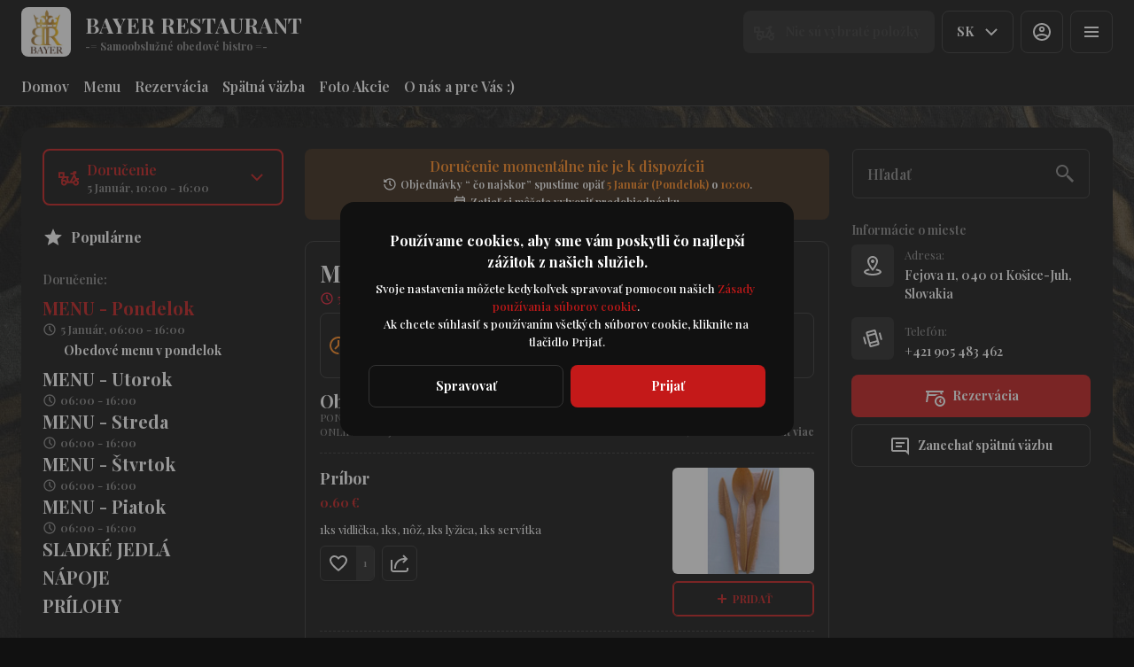

--- FILE ---
content_type: text/html; charset=utf-8
request_url: https://bayerrestaurant.sk/opinie
body_size: 35111
content:
<!DOCTYPE html><html lang="default"><head><title>BAYER RESTAURANT - Doručenie, Osobné vyzdvihnutie, Rezervácia</title><meta name="viewport" content="minimum-scale=1, initial-scale=1, width=device-width, shrink-to-fit=no, user-scalable=no, viewport-fit=cover"/><meta charSet="utf-8"/><meta name="description" content="SAMOOBSLUŽNÁ OBEDOVÁ REŠTAURÁCIA (bez obsluhy)"/><meta property="og:type" content="website"/><meta property="og:site_name" content="BAYER RESTAURANT"/><meta property="og:url" content="https://bayerrestaurant.sk/opinie"/><link rel="canonical" href="https://bayerrestaurant.sk/opinie"/><link rel="dns-prefetch" href="https://cdn-media.choiceqr.com"/><link rel="preconnect" href="https://cdn-media.choiceqr.com"/><meta property="og:image" content="https://cdn-media.choiceqr.com/prod-eat-bayerrestaurant/PeMfGjG-kXDzmYm-dFiIgTZ.png"/><meta property="twitter:image" content="https://cdn-media.choiceqr.com/prod-eat-bayerrestaurant/PeMfGjG-kXDzmYm-dFiIgTZ.png"/><link rel="shortcut icon" id="shortcut-icon" href="https://cdn-media.choiceqr.com/prod-eat-bayerrestaurant/logo/thumbnail_IoFZQfL-RAbeJAl-uYIQjef_J-e-J.png"/><link rel="apple-touch-icon" href="https://cdn-media.choiceqr.com/prod-eat-bayerrestaurant/logo/thumbnail_IoFZQfL-RAbeJAl-uYIQjef_J-e-J.png"/><link rel="preconnect" href="https://fonts.googleapis.com"/><link rel="preconnect" href="https://fonts.gstatic.com" crossorigin="anonymous"/><link rel="stylesheet" media="print" data-href="https://fonts.googleapis.com/css2?family=Playfair+Display:wght@100;200;300;400;500;600;700&amp;display=swap" data-optimized-fonts="true"/><noscript><link rel="stylesheet" href="https://fonts.googleapis.com/css2?family=Playfair+Display:wght@100;200;300;400;500;600;700&amp;display=swap"/></noscript><meta name="next-head-count" content="18"/><link rel="preload" href="https://cdn-clients.choiceqr.com/client/_next/static/css/3982ad120fdebb97.css" as="style"/><link rel="stylesheet" href="https://cdn-clients.choiceqr.com/client/_next/static/css/3982ad120fdebb97.css" data-n-g=""/><link rel="preload" href="https://cdn-clients.choiceqr.com/client/_next/static/css/5738a40e61a14753.css" as="style"/><link rel="stylesheet" href="https://cdn-clients.choiceqr.com/client/_next/static/css/5738a40e61a14753.css"/><noscript data-n-css=""></noscript><script defer="" nomodule="" src="https://cdn-clients.choiceqr.com/client/_next/static/chunks/polyfills-c67a75d1b6f99dc8.js"></script><script defer="" src="https://cdn-clients.choiceqr.com/client/_next/static/chunks/5530.b89e00e5eec47676.js"></script><script src="https://cdn-clients.choiceqr.com/client/_next/static/chunks/webpack-f734e6ec4cb54343.js" defer=""></script><script src="https://cdn-clients.choiceqr.com/client/_next/static/chunks/framework-704c2f0aebcf3076.js" defer=""></script><script src="https://cdn-clients.choiceqr.com/client/_next/static/chunks/main-a097597f322d1dae.js" defer=""></script><script src="https://cdn-clients.choiceqr.com/client/_next/static/chunks/pages/_app-3f5b6c582fa77057.js" defer=""></script><script src="https://cdn-clients.choiceqr.com/client/_next/static/chunks/pages/%5Bsection%5D-240de139b5104fe2.js" defer=""></script><script src="https://cdn-clients.choiceqr.com/client/_next/static/gXLo_SK1B8gEvVBFIBKVF/_buildManifest.js" defer=""></script><script src="https://cdn-clients.choiceqr.com/client/_next/static/gXLo_SK1B8gEvVBFIBKVF/_ssgManifest.js" defer=""></script><style id="__jsx-12941241">:root{--primary-color:#c41919;--primary-shadow-color:#680d0d;--primary-shadow-color-dark:#680d0d;--primary-shadow-color-light:#ec6f6f;--primary-color-a25:#c4191925;--secondary-font-color:#FFFFFF;--font-family:
								"Playfair Display",  'Inter',
							-apple-system, BlinkMacSystemFont, Segoe UI, Roboto, Oxygen, Ubuntu, Cantarell,
							Fira Sans, Droid Sans, Helvetica Neue, sans-serif;--theme-colors-100:#111111;--theme-colors-200:#222222;--theme-colors-300:#333333;--theme-colors-400:rgba(255, 255, 255, 0.5);--theme-colors-500:#FFFFFF;--theme-colors-100-a0:#11111100;--theme-colors-100-a10:#11111110;--theme-colors-100-a15:#11111115;--theme-colors-100-a20:#11111120;--theme-colors-100-a50:#11111150;--theme-colors-100-a60:#11111160;--theme-colors-100-a70:#11111170;--theme-colors-100-a80:#11111180;--theme-colors-100-a90:#11111190;--theme-colors-200-a95:#222222f2;--theme-colors-200-a0:#22222200;--theme-colors-300-a20:#33333320;--theme-colors-300-a50:#33333350;--theme-colors-500-a0:#FFFFFF00;--theme-colors-500-a05:#FFFFFF05;--theme-colors-500-a10:#FFFFFF10;--theme-colors-500-a15:#FFFFFF15;--theme-colors-500-a20:#FFFFFF20;--theme-colors-500-a25:#FFFFFF25;--theme-colors-500-a50:#FFFFFF50;--background-popup:rgba(51, 51, 51, 0.5);--payment-wallet-color:#fff;--payment-wallet-text-color:#111}</style><link rel="stylesheet" href="https://fonts.googleapis.com/css2?family=Playfair+Display:wght@100;200;300;400;500;600;700&display=swap"/></head><body><div id="__next"><div id="device-type-selector" class="is-desktop"><div class="PageLayout_root__ek_Dw" style="position:relative"><div class="styles_background__IOdhJ" style="background-color:#030303"><div class="styles_backgroundPattern__dvQPZ" style="background-image:url(https://cdn-media.choiceqr.com/prod-eat-bayerrestaurant/background-image/kyHDtHI-UorSqGI-UeRQNZE.webp);opacity:0.365"></div></div><div class="PageLayout_wrapper__XhOiu"><div class="PageLayout_body__l33A1"></div></div></div><div class="ToastMessage_container__MXbOB"></div><div class="styles_container__3KrO6"></div><div></div></div><div id="portal-root"></div></div><script id="__NEXT_DATA__" type="application/json">{"props":{"pageProps":{"_sentryTraceData":"2c509b2f90a11edd5d5983c3f0d7e07a-69fc6c1dd266342d-0","_sentryBaggage":"sentry-environment=production,sentry-release=gXLo_SK1B8gEvVBFIBKVF,sentry-public_key=8916f563a50ff51c322fb84f622914af,sentry-trace_id=2c509b2f90a11edd5d5983c3f0d7e07a,sentry-sampled=false"},"app":{"scenario":"DEFAULT","place":{"name":"BAYER RESTAURANT","type":" -= Samoobslužné obedové bistro =-","placeType":"SIMPLE","useTerms":"general","contactInfo":{"socialNetworks":{"instagram":"https://www.instagram.com/bayer.restaurant.kosice/","fb":"https://www.facebook.com/bayerovasladovna/","google":"https://www.google.com/maps/place/BAYER+RESTAURANT/@48.7147475,21.2594191,17z/data=!3m1!4b1!4m6!3m5!1s0x473ee06bfa744b53:0xa7bd502fe23309af!8m2!3d48.7147475!4d21.2594191!16s%2Fg%2F11c20926tm?entry=ttu"},"website":"https://www.bayerrestaurant.sk/","email":"bayerrestaurant@gmail.com","phone":"+421 905 483 462","phoneLabel":null,"additionalPhones":null,"address":{"prediction":"Fejova 11, 040 01 Košice-Juh, Slovakia","country":"Slovakia","postalCode":"040 01","sublocality":"Juh","location":{"coordinates":[21.2594191,48.7147475],"type":"Point"},"countryCode":"SK"}},"companyDescription":"SAMOOBSLUŽNÁ OBEDOVÁ REŠTAURÁCIA (bez obsluhy)","companyImages":{"mobile":"https://cdn-media.choiceqr.com/prod-eat-bayerrestaurant/thumbnail_D-J-E.undefined","desktop":"https://cdn-media.choiceqr.com/prod-eat-bayerrestaurant/PeMfGjG-kXDzmYm-dFiIgTZ.png","logo":"https://cdn-media.choiceqr.com/prod-eat-bayerrestaurant/logo/thumbnail_IoFZQfL-RAbeJAl-uYIQjef_J-e-J.png","pwaLogo":false},"wifi":"Fejova11","currency":"EUR","currencyLabel":"€","canOrder":false,"canPreOrder":true,"timezone":"Europe/Bratislava","workTime":null,"workTimeAll":[{"dayOfWeek":0,"active":false,"from":"09:00:00.000","till":"22:00:00.000"},{"dayOfWeek":1,"active":true,"from":"10:00:00.000","till":"16:00:00.000"},{"dayOfWeek":2,"active":true,"from":"10:00:00.000","till":"16:00:00.000"},{"dayOfWeek":3,"active":true,"from":"10:00:00.000","till":"16:00:00.000"},{"dayOfWeek":4,"active":true,"from":"10:00:00.000","till":"16:00:00.000"},{"dayOfWeek":5,"active":true,"from":"10:00:00.000","till":"16:00:00.000"},{"dayOfWeek":6,"active":false,"from":"09:00:00.000","till":"22:00:00.000"}],"location":{"opened":false,"openStatus":"tomorrow","workTime":null,"workTimeAll":[{"dayOfWeek":0,"active":false,"from":"09:00:00.000","till":"22:00:00.000"},{"dayOfWeek":1,"active":true,"from":"10:00:00.000","till":"16:00:00.000"},{"dayOfWeek":2,"active":true,"from":"10:00:00.000","till":"16:00:00.000"},{"dayOfWeek":3,"active":true,"from":"10:00:00.000","till":"16:00:00.000"},{"dayOfWeek":4,"active":true,"from":"10:00:00.000","till":"16:00:00.000"},{"dayOfWeek":5,"active":true,"from":"10:00:00.000","till":"16:00:00.000"},{"dayOfWeek":6,"active":false,"from":"09:00:00.000","till":"22:00:00.000"}]},"opened":false,"openStatus":"tomorrow","features":{"translations":true,"booking":true,"feedbackRestaurant":true,"whiteLabel":true,"delivery":true,"geolocation":true,"recommendations":true,"promocodes":true,"canOrderTakeaway":true,"canOrderDelivery":true,"canOrderTable":true,"loyalty":true,"customDomain":"bayerrestaurant.sk/opinie"},"locationPoint":{"areaType":"delivery","name":null,"active":true,"type":"area","time":{"allowASAP":true,"minPreOrdersDayCount":0,"maxPreOrdersDayCount":1,"delay":40,"interval":15,"preOrderSkipDelay":false,"allowNonWorkingOrder":true,"allowTime":true},"config":null},"customize":{"primaryColor":"#FFA11B","menuFavorites":true,"menuFavoritesCounter":true,"clientMenuTileStyle":false,"hideMinorUnits":true,"showOrderTableProgress":false,"showOrderDeliveryProgress":true,"showOrderTakeawayProgress":true,"customTemplate":true,"showDigitalMenuSelector":true,"feedbackSocNetworkLinks":["google"],"deliveryProviderBy":"wolt","allergenList":false,"shareItemUrl":true,"requiredNameQRPaymentOrder":false,"requiredPhoneQRPaymentOrder":false,"requiredNameTableOrder":false,"requiredPhoneTableOrder":false,"takeawayDeliveryMenuSync":true,"cardMenuOptionShow":false,"googleMapKey":"AIzaSyBlNJjVAiVL3NDU8_UlkX0EbIc8aCeZqqE"},"paymentMethods":{"cash":false,"online":true,"wallet":true}},"language":{"current":"sk","default":"sk","list":[{"code":"sk","name":"Slovak"}]},"template":{"name":"Prístup","type":"landing","styles":{"background":{"type":"pattern","value":{"originalName":"Copy of Copy of  Trattoria La Famiglia (5).png","name":"kyHDtHI-UorSqGI-UeRQNZE","filename":"kyHDtHI-UorSqGI-UeRQNZE.jpeg","size":2116.75,"ext":"jpeg","mime":"image/jpeg","width":1619,"height":1079,"type":"background-image","url":"https://cdn-media.choiceqr.com/prod-eat-bayerrestaurant/background-image/kyHDtHI-UorSqGI-UeRQNZE.jpeg","originalFile":{"originalName":"Copy of Copy of  Trattoria La Famiglia (5).png","name":"kyHDtHI-UorSqGI-UeRQNZE_original","filename":"kyHDtHI-UorSqGI-UeRQNZE_original.png","size":3486.08,"ext":"png","mime":"image/png","width":1619,"height":1079,"url":"https://cdn-media.choiceqr.com/prod-eat-bayerrestaurant/background-image/kyHDtHI-UorSqGI-UeRQNZE_original.png"},"formats":{"thumbnail":{"originalName":"thumbnail_kyHDtHI-UorSqGI-UeRQNZE_M-i-X","name":"thumbnail_kyHDtHI-UorSqGI-UeRQNZE_M-i-X","filename":"thumbnail_kyHDtHI-UorSqGI-UeRQNZE_M-i-X.jpeg","size":40.25,"ext":"jpeg","mime":"image/jpeg","width":192,"height":108,"url":"https://cdn-media.choiceqr.com/prod-eat-bayerrestaurant/background-image/thumbnail_kyHDtHI-UorSqGI-UeRQNZE_M-i-X.jpeg"},"webp":{"full":{"originalName":"Copy of Copy of  Trattoria La Famiglia (5).png","name":"kyHDtHI-UorSqGI-UeRQNZE","filename":"kyHDtHI-UorSqGI-UeRQNZE.webp","size":889.39,"ext":"webp","mime":"image/webp","width":1619,"height":1079,"url":"https://cdn-media.choiceqr.com/prod-eat-bayerrestaurant/background-image/kyHDtHI-UorSqGI-UeRQNZE.webp"},"thumbnail":{"originalName":"thumbnail_kyHDtHI-UorSqGI-UeRQNZE_Q-I-R","name":"thumbnail_kyHDtHI-UorSqGI-UeRQNZE_Q-I-R","filename":"thumbnail_kyHDtHI-UorSqGI-UeRQNZE_Q-I-R.webp","size":39.02,"ext":"webp","mime":"image/webp","width":192,"height":108,"url":"https://cdn-media.choiceqr.com/prod-eat-bayerrestaurant/background-image/thumbnail_kyHDtHI-UorSqGI-UeRQNZE_Q-I-R.webp"}}},"dbName":"bayerrestaurant","createdAt":"2025-04-24T10:16:35.459Z","updatedAt":"2025-04-24T10:16:35.459Z","_id":"680a0f835c444fe0db6afdf2"},"options":{"backgroundColor":"#030303","color":"#FFFFFF","opacity":0.365}},"fontColor":"#FFFFFF","primaryColor":"#c41919","theme":"dark","googleFontName":"Playfair Display","activeFontColor":"#FFFFFF","mainFontColor":"#FFFFFF"},"version":2,"blocks":[{"active":false,"type":"menu","items":[]},{"active":true,"type":"editor","content":"\u003cp style=\"text-align: center\"\u003e\u003cstrong\u003eSrdečne Vás pozývame do Bayer Restaurant vychutnať si výborný obed a profesionálne načapované pivo.\u003cbr\u003eBayer Restaurant je príjemné samoobslužné bistro na obedové menu. Priemerne tu obed stoji okolo 7€, polievka k menu 1€ a naše zaujímave čapovanaé nápoje 0,20l k menu iba 0,50€. \u003c/strong\u003e\u003c/p\u003e\u003cp style=\"text-align: center\"\u003e\u003cstrong\u003eSpoznajte precízne pripravené mäso najvyššej kvality. Reštaurácia Bayer, nachádzajúci sa takmer v centre Košíc, ponúka medzinárodné štandardy. Príďte s rodinou alebo priateľmi a užite si príjemne obedové chvíle. Reštaurácia ponúka flexibilné usporiadanie stolov a taktiež aj letnú terasu. Vďaka samoublsužnej prevádzke sa dokážete počas obedovej prestávky veľmi rychlo naobedovať a ostane Vám čas ešte na kávičku, či iné aktivity :).\u003cbr\u003eTešíme sa na Vašu návštevu!\u003c/strong\u003e\u003c/p\u003e\u003cp style=\"text-align: center\"\u003e\u003cstrong\u003eĎAKUJEME.\u003c/strong\u003e\u003c/p\u003e\u003cp\u003e\u003cpicture\u003e\u003csource srcset=\"https://cdn-media.choiceqr.com/prod-eat-bayerrestaurant/templates/thumbnail_gQaldtj-pXVJicu-kSDaKVY_D-k-N.webp\" type=\"image/webp\"\u003e\u003cimg src=\"https://cdn-media.choiceqr.com/prod-eat-bayerrestaurant/templates/thumbnail_gQaldtj-pXVJicu-kSDaKVY_L-G-T.jpeg\" alt=\"FLIGHT XR-9506 DELAYED (1).png\"\u003e\u003c/picture\u003e\u003c/p\u003e\u003cp\u003e\u003c/p\u003e"},{"active":true,"type":"gallery","items":[{"_id":"665421b47a83cbebf4729318","url":"https://cdn-media.choiceqr.com/prod-eat-bayerrestaurant/template-gallery/thumbnail_uWkDGrg-vQJFxlQ-olZdYkl_r-R-F.jpeg","webp":{"url":"https://cdn-media.choiceqr.com/prod-eat-bayerrestaurant/template-gallery/thumbnail_uWkDGrg-vQJFxlQ-olZdYkl_Z-Q-C.webp"}},{"_id":"6654206f7a83cbebf472930f","url":"https://cdn-media.choiceqr.com/prod-eat-bayerrestaurant/template-gallery/thumbnail_TgqfqFb-yOklJYY-GlzNeIx_s-r-F.jpeg","webp":{"url":"https://cdn-media.choiceqr.com/prod-eat-bayerrestaurant/template-gallery/thumbnail_TgqfqFb-yOklJYY-GlzNeIx_C-S-b.webp"}},{"_id":"6654206c7a83cbebf472930d","url":"https://cdn-media.choiceqr.com/prod-eat-bayerrestaurant/template-gallery/thumbnail_OJXhlAv-CrWpiHh-edGFADx_y-q-C.jpeg","webp":{"url":"https://cdn-media.choiceqr.com/prod-eat-bayerrestaurant/template-gallery/thumbnail_OJXhlAv-CrWpiHh-edGFADx_H-G-f.webp"}},{"_id":"66543b4dbf62ab7331902794","url":"https://cdn-media.choiceqr.com/prod-eat-bayerrestaurant/template-gallery/thumbnail_bfMfccT-BQwLksC-OvvXcDC_h-k-p.jpeg","webp":{"url":"https://cdn-media.choiceqr.com/prod-eat-bayerrestaurant/template-gallery/thumbnail_bfMfccT-BQwLksC-OvvXcDC_x-N-B.webp"}},{"_id":"6654206f7a83cbebf472930e","url":"https://cdn-media.choiceqr.com/prod-eat-bayerrestaurant/template-gallery/thumbnail_WrgbFUf-PHDRvjr-wKscbig_s-L-Y.jpeg","webp":{"url":"https://cdn-media.choiceqr.com/prod-eat-bayerrestaurant/template-gallery/thumbnail_WrgbFUf-PHDRvjr-wKscbig_N-k-X.webp"}},{"_id":"66543b4d7a83cbebf47294af","url":"https://cdn-media.choiceqr.com/prod-eat-bayerrestaurant/template-gallery/thumbnail_PCiGlZk-CrkTkXx-jDHqQVr_J-c-V.jpeg","webp":{"url":"https://cdn-media.choiceqr.com/prod-eat-bayerrestaurant/template-gallery/thumbnail_PCiGlZk-CrkTkXx-jDHqQVr_t-f-Q.webp"}},{"_id":"66543b4d7a83cbebf47294b2","url":"https://cdn-media.choiceqr.com/prod-eat-bayerrestaurant/template-gallery/thumbnail_TIabjeY-kCbkkiG-hJulAJk_g-a-l.jpeg","webp":{"url":"https://cdn-media.choiceqr.com/prod-eat-bayerrestaurant/template-gallery/thumbnail_TIabjeY-kCbkkiG-hJulAJk_d-x-F.webp"}},{"_id":"688f6b1d014e8e69a627cd3e","url":"https://cdn-media.choiceqr.com/prod-eat-bayerrestaurant/template-gallery/thumbnail_L-c-O.jpeg","webp":{"url":"https://cdn-media.choiceqr.com/prod-eat-bayerrestaurant/template-gallery/thumbnail_l-y-E.webp"}},{"_id":"688f6b1f014e8e69a627cd48","url":"https://cdn-media.choiceqr.com/prod-eat-bayerrestaurant/template-gallery/thumbnail_q-C-D.jpeg","webp":{"url":"https://cdn-media.choiceqr.com/prod-eat-bayerrestaurant/template-gallery/thumbnail_Y-s-C.webp"}},{"_id":"688f6b1f014e8e69a627cd4a","url":"https://cdn-media.choiceqr.com/prod-eat-bayerrestaurant/template-gallery/thumbnail_s-F-C.jpeg","webp":{"url":"https://cdn-media.choiceqr.com/prod-eat-bayerrestaurant/template-gallery/thumbnail_Y-r-F.webp"}},{"_id":"688f6b1d014e8e69a627cd3f","url":"https://cdn-media.choiceqr.com/prod-eat-bayerrestaurant/template-gallery/thumbnail_f-v-G.jpeg","webp":{"url":"https://cdn-media.choiceqr.com/prod-eat-bayerrestaurant/template-gallery/thumbnail_Y-j-e.webp"}},{"_id":"688f6b1e014e8e69a627cd45","url":"https://cdn-media.choiceqr.com/prod-eat-bayerrestaurant/template-gallery/thumbnail_X-c-H.jpeg","webp":{"url":"https://cdn-media.choiceqr.com/prod-eat-bayerrestaurant/template-gallery/thumbnail_k-I-K.webp"}},{"_id":"688f6b1d014e8e69a627cd42","url":"https://cdn-media.choiceqr.com/prod-eat-bayerrestaurant/template-gallery/thumbnail_e-D-k.jpeg","webp":{"url":"https://cdn-media.choiceqr.com/prod-eat-bayerrestaurant/template-gallery/thumbnail_R-k-k.webp"}},{"_id":"688f6b1f014e8e69a627cd49","url":"https://cdn-media.choiceqr.com/prod-eat-bayerrestaurant/template-gallery/thumbnail_L-J-I.jpeg","webp":{"url":"https://cdn-media.choiceqr.com/prod-eat-bayerrestaurant/template-gallery/thumbnail_e-f-V.webp"}},{"_id":"688f6b21014e8e69a627cd50","url":"https://cdn-media.choiceqr.com/prod-eat-bayerrestaurant/template-gallery/thumbnail_b-d-Z.jpeg","webp":{"url":"https://cdn-media.choiceqr.com/prod-eat-bayerrestaurant/template-gallery/thumbnail_h-z-v.webp"}},{"_id":"688f6b1f014e8e69a627cd4c","url":"https://cdn-media.choiceqr.com/prod-eat-bayerrestaurant/template-gallery/thumbnail_P-D-I.jpeg","webp":{"url":"https://cdn-media.choiceqr.com/prod-eat-bayerrestaurant/template-gallery/thumbnail_C-X-C.webp"}},{"_id":"688f6b20014e8e69a627cd4d","url":"https://cdn-media.choiceqr.com/prod-eat-bayerrestaurant/template-gallery/thumbnail_i-V-P.jpeg","webp":{"url":"https://cdn-media.choiceqr.com/prod-eat-bayerrestaurant/template-gallery/thumbnail_K-R-b.webp"}},{"_id":"688f6c55014e8e69a627cdb1","url":"https://cdn-media.choiceqr.com/prod-eat-bayerrestaurant/template-gallery/thumbnail_T-l-e.jpeg","webp":{"url":"https://cdn-media.choiceqr.com/prod-eat-bayerrestaurant/template-gallery/thumbnail_Y-r-A.webp"}},{"_id":"688f6b1e014e8e69a627cd47","url":"https://cdn-media.choiceqr.com/prod-eat-bayerrestaurant/template-gallery/thumbnail_k-q-Y.jpeg","webp":{"url":"https://cdn-media.choiceqr.com/prod-eat-bayerrestaurant/template-gallery/thumbnail_F-P-C.webp"}},{"_id":"688f6b1e014e8e69a627cd46","url":"https://cdn-media.choiceqr.com/prod-eat-bayerrestaurant/template-gallery/thumbnail_H-v-r.jpeg","webp":{"url":"https://cdn-media.choiceqr.com/prod-eat-bayerrestaurant/template-gallery/thumbnail_h-i-U.webp"}},{"_id":"688f6b20014e8e69a627cd4f","url":"https://cdn-media.choiceqr.com/prod-eat-bayerrestaurant/template-gallery/thumbnail_q-l-y.jpeg","webp":{"url":"https://cdn-media.choiceqr.com/prod-eat-bayerrestaurant/template-gallery/thumbnail_k-S-M.webp"}},{"_id":"688f6b1e014e8e69a627cd44","url":"https://cdn-media.choiceqr.com/prod-eat-bayerrestaurant/template-gallery/thumbnail_h-D-C.jpeg","webp":{"url":"https://cdn-media.choiceqr.com/prod-eat-bayerrestaurant/template-gallery/thumbnail_C-S-N.webp"}},{"_id":"688f6b1d014e8e69a627cd40","url":"https://cdn-media.choiceqr.com/prod-eat-bayerrestaurant/template-gallery/thumbnail_u-b-B.jpeg","webp":{"url":"https://cdn-media.choiceqr.com/prod-eat-bayerrestaurant/template-gallery/thumbnail_j-l-x.webp"}},{"_id":"688f6b1d014e8e69a627cd43","url":"https://cdn-media.choiceqr.com/prod-eat-bayerrestaurant/template-gallery/thumbnail_Q-p-z.jpeg","webp":{"url":"https://cdn-media.choiceqr.com/prod-eat-bayerrestaurant/template-gallery/thumbnail_y-l-F.webp"}},{"_id":"688f6b22014e8e69a627cd51","url":"https://cdn-media.choiceqr.com/prod-eat-bayerrestaurant/template-gallery/thumbnail_F-B-c.jpeg","webp":{"url":"https://cdn-media.choiceqr.com/prod-eat-bayerrestaurant/template-gallery/thumbnail_q-p-v.webp"}},{"_id":"688f6b1d014e8e69a627cd41","url":"https://cdn-media.choiceqr.com/prod-eat-bayerrestaurant/template-gallery/thumbnail_F-e-Y.jpeg","webp":{"url":"https://cdn-media.choiceqr.com/prod-eat-bayerrestaurant/template-gallery/thumbnail_O-h-V.webp"}},{"_id":"688f6b20014e8e69a627cd4e","url":"https://cdn-media.choiceqr.com/prod-eat-bayerrestaurant/template-gallery/thumbnail_O-w-l.jpeg","webp":{"url":"https://cdn-media.choiceqr.com/prod-eat-bayerrestaurant/template-gallery/thumbnail_J-v-p.webp"}},{"_id":"688f6b22f25a14f1964fd99c","url":"https://cdn-media.choiceqr.com/prod-eat-bayerrestaurant/template-gallery/thumbnail_D-q-O.jpeg","webp":{"url":"https://cdn-media.choiceqr.com/prod-eat-bayerrestaurant/template-gallery/thumbnail_g-E-b.webp"}},{"_id":"688f6b1f014e8e69a627cd4b","url":"https://cdn-media.choiceqr.com/prod-eat-bayerrestaurant/template-gallery/thumbnail_N-s-l.jpeg","webp":{"url":"https://cdn-media.choiceqr.com/prod-eat-bayerrestaurant/template-gallery/thumbnail_o-q-l.webp"}},{"_id":"688f6b22f25a14f1964fd99a","url":"https://cdn-media.choiceqr.com/prod-eat-bayerrestaurant/template-gallery/thumbnail_r-V-d.jpeg","webp":{"url":"https://cdn-media.choiceqr.com/prod-eat-bayerrestaurant/template-gallery/thumbnail_E-W-h.webp"}},{"_id":"688f6b22f25a14f1964fd99b","url":"https://cdn-media.choiceqr.com/prod-eat-bayerrestaurant/template-gallery/thumbnail_m-s-H.jpeg","webp":{"url":"https://cdn-media.choiceqr.com/prod-eat-bayerrestaurant/template-gallery/thumbnail_b-K-U.webp"}},{"_id":"688f6b38014e8e69a627cd59","url":"https://cdn-media.choiceqr.com/prod-eat-bayerrestaurant/template-gallery/thumbnail_M-l-A.jpeg","webp":{"url":"https://cdn-media.choiceqr.com/prod-eat-bayerrestaurant/template-gallery/thumbnail_k-I-J.webp"}},{"_id":"688f6b89014e8e69a627cd69","url":"https://cdn-media.choiceqr.com/prod-eat-bayerrestaurant/template-gallery/thumbnail_f-k-m.jpeg","webp":{"url":"https://cdn-media.choiceqr.com/prod-eat-bayerrestaurant/template-gallery/thumbnail_w-k-a.webp"}},{"_id":"688f6b9c014e8e69a627cd71","url":"https://cdn-media.choiceqr.com/prod-eat-bayerrestaurant/template-gallery/thumbnail_p-D-x.jpeg","webp":{"url":"https://cdn-media.choiceqr.com/prod-eat-bayerrestaurant/template-gallery/thumbnail_w-F-Z.webp"}},{"_id":"688f6ba7014e8e69a627cd79","url":"https://cdn-media.choiceqr.com/prod-eat-bayerrestaurant/template-gallery/thumbnail_p-W-e.jpeg","webp":{"url":"https://cdn-media.choiceqr.com/prod-eat-bayerrestaurant/template-gallery/thumbnail_b-W-E.webp"}},{"_id":"688f6bb1014e8e69a627cd84","url":"https://cdn-media.choiceqr.com/prod-eat-bayerrestaurant/template-gallery/thumbnail_Q-l-H.jpeg","webp":{"url":"https://cdn-media.choiceqr.com/prod-eat-bayerrestaurant/template-gallery/thumbnail_G-D-U.webp"}},{"_id":"688f6bb2014e8e69a627cd85","url":"https://cdn-media.choiceqr.com/prod-eat-bayerrestaurant/template-gallery/thumbnail_t-Q-r.jpeg","webp":{"url":"https://cdn-media.choiceqr.com/prod-eat-bayerrestaurant/template-gallery/thumbnail_A-j-Y.webp"}},{"_id":"688f6c0e014e8e69a627cd9c","url":"https://cdn-media.choiceqr.com/prod-eat-bayerrestaurant/template-gallery/thumbnail_w-g-t.jpeg","webp":{"url":"https://cdn-media.choiceqr.com/prod-eat-bayerrestaurant/template-gallery/thumbnail_e-t-b.webp"}},{"_id":"688f6c30014e8e69a627cda2","url":"https://cdn-media.choiceqr.com/prod-eat-bayerrestaurant/template-gallery/thumbnail_E-i-U.jpeg","webp":{"url":"https://cdn-media.choiceqr.com/prod-eat-bayerrestaurant/template-gallery/thumbnail_K-w-s.webp"}},{"_id":"688f6c31f25a14f1964fd99d","url":"https://cdn-media.choiceqr.com/prod-eat-bayerrestaurant/template-gallery/thumbnail_H-m-X.jpeg","webp":{"url":"https://cdn-media.choiceqr.com/prod-eat-bayerrestaurant/template-gallery/thumbnail_k-J-e.webp"}},{"_id":"688f6c55f25a14f1964fd99e","url":"https://cdn-media.choiceqr.com/prod-eat-bayerrestaurant/template-gallery/thumbnail_w-k-i.jpeg","webp":{"url":"https://cdn-media.choiceqr.com/prod-eat-bayerrestaurant/template-gallery/thumbnail_P-O-o.webp"}},{"_id":"688f6c55f25a14f1964fd99f","url":"https://cdn-media.choiceqr.com/prod-eat-bayerrestaurant/template-gallery/thumbnail_Y-i-t.jpeg","webp":{"url":"https://cdn-media.choiceqr.com/prod-eat-bayerrestaurant/template-gallery/thumbnail_t-R-B.webp"}},{"_id":"688f6c55014e8e69a627cdb0","url":"https://cdn-media.choiceqr.com/prod-eat-bayerrestaurant/template-gallery/thumbnail_O-W-Q.jpeg","webp":{"url":"https://cdn-media.choiceqr.com/prod-eat-bayerrestaurant/template-gallery/thumbnail_g-B-a.webp"}},{"_id":"688f6c55f25a14f1964fd9a0","url":"https://cdn-media.choiceqr.com/prod-eat-bayerrestaurant/template-gallery/thumbnail_B-H-Q.jpeg","webp":{"url":"https://cdn-media.choiceqr.com/prod-eat-bayerrestaurant/template-gallery/thumbnail_D-b-i.webp"}},{"_id":"688f6c31014e8e69a627cda3","url":"https://cdn-media.choiceqr.com/prod-eat-bayerrestaurant/template-gallery/thumbnail_C-a-H.jpeg","webp":{"url":"https://cdn-media.choiceqr.com/prod-eat-bayerrestaurant/template-gallery/thumbnail_N-H-i.webp"}},{"_id":"688f6c44014e8e69a627cdaa","url":"https://cdn-media.choiceqr.com/prod-eat-bayerrestaurant/template-gallery/thumbnail_X-J-R.jpeg","webp":{"url":"https://cdn-media.choiceqr.com/prod-eat-bayerrestaurant/template-gallery/thumbnail_c-T-H.webp"}},{"_id":"688f6c60014e8e69a627cdb6","url":"https://cdn-media.choiceqr.com/prod-eat-bayerrestaurant/template-gallery/thumbnail_Y-e-U.jpeg","webp":{"url":"https://cdn-media.choiceqr.com/prod-eat-bayerrestaurant/template-gallery/thumbnail_L-H-k.webp"}},{"_id":"688f6ca5014e8e69a627cdd7","url":"https://cdn-media.choiceqr.com/prod-eat-bayerrestaurant/template-gallery/thumbnail_b-h-Y.jpeg","webp":{"url":"https://cdn-media.choiceqr.com/prod-eat-bayerrestaurant/template-gallery/thumbnail_H-z-a.webp"}},{"_id":"688f6cb1014e8e69a627cdda","url":"https://cdn-media.choiceqr.com/prod-eat-bayerrestaurant/template-gallery/thumbnail_Z-b-c.jpeg","webp":{"url":"https://cdn-media.choiceqr.com/prod-eat-bayerrestaurant/template-gallery/thumbnail_X-Z-e.webp"}}]},{"active":true,"type":"media","styleType":"fullscreen","showSeeMenuButton":null,"firstSlideText":{"active":false},"screens":true,"items":[{"type":"image","value":{"_id":"689a33a3cc7888542c027d41","url":"https://cdn-media.choiceqr.com/prod-eat-bayerrestaurant/PeMfGjG-kXDzmYm-dFiIgTZ.png","webp":{"url":"https://cdn-media.choiceqr.com/prod-eat-bayerrestaurant/PeMfGjG-kXDzmYm-dFiIgTZ.webp"}}},{"type":"image","value":{"_id":"680a0ea25c444fe0db6afda7","url":"https://cdn-media.choiceqr.com/prod-eat-bayerrestaurant/thumbnail_SQosUcq-lSUnJjs-cKtLEMH_x-E-E.jpeg","webp":{"url":"https://cdn-media.choiceqr.com/prod-eat-bayerrestaurant/SQosUcq-lSUnJjs-cKtLEMH.webp"}}}]}]},"customMenuLinks":[{"_id":"6654223ac39cc1cc801e621b","active":true,"pageActive":true,"name":"Foto Akcie","openIn":"current","type":"page","value":"akcie","position":0,"createdAt":"2024-05-27T06:03:38.626Z","updatedAt":"2025-03-15T11:37:17.895Z"},{"_id":"66542252c39cc1cc801e621c","active":true,"pageActive":true,"name":"O nás a pre Vás :)","openIn":"current","type":"page","value":"o-nas","position":1,"createdAt":"2024-05-27T06:04:02.967Z","updatedAt":"2025-03-15T11:37:37.571Z"}],"marketing":{"analytics":{},"promo":{"_id":"683d714e8b5f1523cda62480","active":true,"timer":15,"showOnce":false,"link":"","openNewTab":true,"media":{"mobile":"https://cdn-media.choiceqr.com/prod-eat-bayerrestaurant/promo/mobile-ayKfxDA-lfXztQw-hDDrmek.jpeg","desktop":"https://cdn-media.choiceqr.com/prod-eat-bayerrestaurant/promo/desktop-HrPFYKR-cnIxVUr-FWnnplr.jpeg"},"mediaData":{"mobile":{"url":"https://cdn-media.choiceqr.com/prod-eat-bayerrestaurant/promo/mobile-ayKfxDA-lfXztQw-hDDrmek.jpeg","webp":{"url":"https://cdn-media.choiceqr.com/prod-eat-bayerrestaurant/promo/mobile-ayKfxDA-lfXztQw-hDDrmek.webp"}},"desktop":{"url":"https://cdn-media.choiceqr.com/prod-eat-bayerrestaurant/promo/desktop-HrPFYKR-cnIxVUr-FWnnplr.jpeg","webp":{"url":"https://cdn-media.choiceqr.com/prod-eat-bayerrestaurant/promo/desktop-HrPFYKR-cnIxVUr-FWnnplr.webp"}}}},"seo":{"mode":"default","disallowIndexing":false},"og":{"image":null}},"areaSwitcher":{"dineIn":{"type":"simple","url":"/a/Xihb-kBZe","discount":null,"workTime":null,"areaOrderAcceptance":{"paused":false,"resumeAt":null}},"takeaway":{"type":"takeaway","url":"/takeaway","discount":null,"workTime":null,"areaOrderAcceptance":{"paused":false,"resumeAt":null}},"delivery":{"type":"delivery","url":"/delivery","discount":null,"workTime":null,"areaOrderAcceptance":{"paused":false,"resumeAt":null}}},"sections":[{"_id":"664b374f718df440520fff2e","mode":{"type":"interactive","staticDoc":null},"preOrderSchedule":null,"hurl":"section:menu---pondelok","name":"MENU - Pondelok","description":"","menuInfo":"","showOutsideSchedule":true,"schedule":[{"dayOfWeek":0,"active":false,"from":"12:00:00","till":"15:00:00"},{"dayOfWeek":1,"active":true,"from":"06:00:00","till":"16:00:00"},{"dayOfWeek":2,"active":false,"from":"10:00:00","till":"16:00:00"},{"dayOfWeek":3,"active":false,"from":"10:00:00","till":"16:00:00"},{"dayOfWeek":4,"active":false,"from":"10:00:00","till":"16:00:00"},{"dayOfWeek":5,"active":false,"from":"10:00:00","till":"16:00:00"},{"dayOfWeek":6,"active":false,"from":"12:00:00","till":"15:00:00"}],"left":-1,"interval":null},{"_id":"666045b2124de2f0fa30fa88","mode":{"type":"interactive","staticDoc":null},"preOrderSchedule":null,"hurl":"section:menu---utorok","name":"MENU - Utorok","description":"","menuInfo":"","showOutsideSchedule":true,"schedule":[{"dayOfWeek":0,"active":false,"from":"12:00:00","till":"15:00:00"},{"dayOfWeek":1,"active":false,"from":"12:00:00","till":"15:00:00"},{"dayOfWeek":2,"active":true,"from":"06:00:00","till":"16:00:00"},{"dayOfWeek":3,"active":false,"from":"12:00:00","till":"15:00:00"},{"dayOfWeek":4,"active":false,"from":"12:00:00","till":"15:00:00"},{"dayOfWeek":5,"active":false,"from":"12:00:00","till":"15:00:00"},{"dayOfWeek":6,"active":false,"from":"12:00:00","till":"15:00:00"}],"left":-1,"interval":null},{"_id":"66604a48124de2f0fa30fcad","mode":{"type":"interactive","staticDoc":null},"preOrderSchedule":null,"hurl":"section:menu---streda","name":"MENU - Streda","description":"","menuInfo":"","showOutsideSchedule":true,"schedule":[{"dayOfWeek":0,"active":false,"from":"12:00:00","till":"15:00:00"},{"dayOfWeek":1,"active":false,"from":"12:00:00","till":"15:00:00"},{"dayOfWeek":2,"active":false,"from":"12:00:00","till":"15:00:00"},{"dayOfWeek":3,"active":true,"from":"06:00:00","till":"16:00:00"},{"dayOfWeek":4,"active":false,"from":"12:00:00","till":"15:00:00"},{"dayOfWeek":5,"active":false,"from":"12:00:00","till":"15:00:00"},{"dayOfWeek":6,"active":false,"from":"12:00:00","till":"15:00:00"}],"left":-1,"interval":null},{"_id":"66604a57124de2f0fa30fcb0","mode":{"type":"interactive","staticDoc":null},"preOrderSchedule":null,"hurl":"section:menu---stvrtok","name":"MENU - Štvrtok","description":"","menuInfo":"","showOutsideSchedule":true,"schedule":[{"dayOfWeek":0,"active":false,"from":"12:00:00","till":"15:00:00"},{"dayOfWeek":1,"active":false,"from":"12:00:00","till":"15:00:00"},{"dayOfWeek":2,"active":false,"from":"12:00:00","till":"15:00:00"},{"dayOfWeek":3,"active":false,"from":"12:00:00","till":"15:00:00"},{"dayOfWeek":4,"active":true,"from":"06:00:00","till":"16:00:00"},{"dayOfWeek":5,"active":false,"from":"12:00:00","till":"15:00:00"},{"dayOfWeek":6,"active":false,"from":"12:00:00","till":"15:00:00"}],"left":-1,"interval":null},{"_id":"66604a61124de2f0fa30fcb3","mode":{"type":"interactive","staticDoc":null},"preOrderSchedule":null,"hurl":"section:menu---piatok","name":"MENU - Piatok","description":"","menuInfo":"","showOutsideSchedule":true,"schedule":[{"dayOfWeek":0,"active":false,"from":"12:00:00","till":"15:00:00"},{"dayOfWeek":1,"active":false,"from":"12:00:00","till":"15:00:00"},{"dayOfWeek":2,"active":false,"from":"12:00:00","till":"15:00:00"},{"dayOfWeek":3,"active":false,"from":"12:00:00","till":"15:00:00"},{"dayOfWeek":4,"active":false,"from":"12:00:00","till":"15:00:00"},{"dayOfWeek":5,"active":true,"from":"06:00:00","till":"16:00:00"},{"dayOfWeek":6,"active":false,"from":"12:00:00","till":"15:00:00"}],"left":-1,"interval":null},{"_id":"6655c96b74c6cd14358df6ba","mode":{"type":"interactive","staticDoc":null},"preOrderSchedule":null,"hurl":"section:sladke-jedla","name":"SLADKÉ JEDLÁ","description":"","menuInfo":""},{"_id":"665f0b91d4f3b98b22038d3b","mode":{"type":"interactive","staticDoc":null},"preOrderSchedule":null,"hurl":"section:napoje","name":"NÁPOJE","description":"","menuInfo":""},{"_id":"665f7fa8d4f3b98b2203acad","mode":{"type":"interactive","staticDoc":null},"preOrderSchedule":null,"hurl":"section:prilohy","name":"PRÍLOHY","description":"","menuInfo":""}],"currentSection":{"hurl":"section:menu---pondelok"},"menuInfo":null,"categories":[{"_id":"664b3756718df440520fff30","hurl":"obedove-menu-v-pondelok","name":"Obedové menu v pondelok","description":"PONDELOK 22.12.2025 - Meniny ma Adela\n\nOBJEDÁVKA CEZ WEB NA DONÁŠKU - PLATBA IBA ONLINE !!!\n\nOBJEDNÁVKA CEZ WEB NA OSOBNÝ ODBER - PLATBA ONLINE, HOTOVOSŤ (znamená aj stravné lístky), PLATOBNÁ KARTA (akceptujeme aj všetky stravovacie karty UP, DOXX aj TR)\n"}],"menu":[{"price":60,"VAT":0,"weight":"","media":[{"url":"https://cdn-media.choiceqr.com/prod-eat-bayerrestaurant/menu/REBeqCK-PGaQyBE-KNLiSdj.jpeg","thumbnail":"https://cdn-media.choiceqr.com/prod-eat-bayerrestaurant/menu/thumbnail_REBeqCK-PGaQyBE-KNLiSdj_l-S-q.jpeg","medium":"https://cdn-media.choiceqr.com/prod-eat-bayerrestaurant/menu/REBeqCK-PGaQyBE-KNLiSdj_cCW.jpeg","big":"https://cdn-media.choiceqr.com/prod-eat-bayerrestaurant/menu/REBeqCK-PGaQyBE-KNLiSdj.jpeg","webp":{"url":"https://cdn-media.choiceqr.com/prod-eat-bayerrestaurant/menu/REBeqCK-PGaQyBE-KNLiSdj.webp","thumbnail":"https://cdn-media.choiceqr.com/prod-eat-bayerrestaurant/menu/thumbnail_REBeqCK-PGaQyBE-KNLiSdj_D-K-V.webp","medium":"https://cdn-media.choiceqr.com/prod-eat-bayerrestaurant/menu/REBeqCK-PGaQyBE-KNLiSdj_ZIF.webp","big":"https://cdn-media.choiceqr.com/prod-eat-bayerrestaurant/menu/REBeqCK-PGaQyBE-KNLiSdj.webp"}}],"position":0,"weightType":"g","allergens":[],"kcal":0,"alcohol":0,"attributes":[],"preparationTime":0,"externalMedia":[],"_id":"665e964f4a29ef3ee7d9034d","name":"Príbor","description":"1ks vidlička, 1ks, nôž, 1ks lyžica, 1ks servítka","hurl":"pribor","category":"664b3756718df440520fff30","section":"664b374f718df440520fff2e","pack":null,"menu_labels":[],"menu_options":[],"available":true},{"price":250,"VAT":0,"weight":"400","media":[{"url":"https://cdn-media.choiceqr.com/prod-eat-bayerrestaurant/menu/ONGDWuC-cHxtlkk-XGNHHWY_prepare.jpeg","thumbnail":"https://cdn-media.choiceqr.com/prod-eat-bayerrestaurant/menu/thumbnail_gJyGZ-oqekF-UsUOz.jpeg","medium":"https://cdn-media.choiceqr.com/prod-eat-bayerrestaurant/menu/img_ihDbj-lbqMo-FfNLF.jpeg","big":"https://cdn-media.choiceqr.com/prod-eat-bayerrestaurant/menu/ONGDWuC-cHxtlkk-XGNHHWY_prepare.jpeg","webp":{"url":"https://cdn-media.choiceqr.com/prod-eat-bayerrestaurant/menu/ONGDWuC-cHxtlkk-XGNHHWY.webp","thumbnail":"https://cdn-media.choiceqr.com/prod-eat-bayerrestaurant/menu/thumbnail_ldGdH-IbfrC-WPuXH.webp","medium":"https://cdn-media.choiceqr.com/prod-eat-bayerrestaurant/menu/img_TAmvp-JoDFJ-GgYlz.webp","big":"https://cdn-media.choiceqr.com/prod-eat-bayerrestaurant/menu/ONGDWuC-cHxtlkk-XGNHHWY.webp"}}],"position":1,"weightType":"ml","allergens":[1.1,7],"kcal":0,"alcohol":0,"attributes":[],"preparationTime":0,"externalMedia":[],"_id":"665e95284a29ef3ee7d9034b","name":"Paradajková polievka (denná polievka)","description":"0,40l Paradajková polievka, mušličky, syr.\n\nAlergény: /1,7/","hurl":"paradajkova-polievka-denna-polievka","category":"664b3756718df440520fff30","section":"664b374f718df440520fff2e","pack":null,"menu_labels":[],"menu_options":[],"available":true},{"price":190,"VAT":0,"weight":"400","media":[{"url":"https://cdn-media.choiceqr.com/prod-eat-bayerrestaurant/menu/yoFPGZD-mkExAJL-dDdGIzJ.jpeg","thumbnail":"https://cdn-media.choiceqr.com/prod-eat-bayerrestaurant/menu/thumbnail_yoFPGZD-mkExAJL-dDdGIzJ_T-W-W.jpeg","medium":"https://cdn-media.choiceqr.com/prod-eat-bayerrestaurant/menu/yoFPGZD-mkExAJL-dDdGIzJ_wuY.jpeg","big":"https://cdn-media.choiceqr.com/prod-eat-bayerrestaurant/menu/yoFPGZD-mkExAJL-dDdGIzJ.jpeg","webp":{"url":"https://cdn-media.choiceqr.com/prod-eat-bayerrestaurant/menu/yoFPGZD-mkExAJL-dDdGIzJ.webp","thumbnail":"https://cdn-media.choiceqr.com/prod-eat-bayerrestaurant/menu/thumbnail_yoFPGZD-mkExAJL-dDdGIzJ_F-r-V.webp","medium":"https://cdn-media.choiceqr.com/prod-eat-bayerrestaurant/menu/yoFPGZD-mkExAJL-dDdGIzJ_EGz.webp","big":"https://cdn-media.choiceqr.com/prod-eat-bayerrestaurant/menu/yoFPGZD-mkExAJL-dDdGIzJ.webp"}}],"position":2,"weightType":"ml","allergens":[1,7,9],"kcal":0,"alcohol":0,"attributes":[],"preparationTime":0,"externalMedia":[],"_id":"665e94b24a29ef3ee7d9034a","name":"Slepačí vývar","description":"Slepačí vývar, koreňová zelenina, cestovina, kuracie prsia, vňaťka. \n(vývar bez cestovín je bezlepkový - napísať poznámku)\n\nAlergény: /1,7,9/","hurl":"slepaci-vyvar","category":"664b3756718df440520fff30","section":"664b374f718df440520fff2e","pack":null,"menu_labels":[],"menu_options":[],"available":true},{"price":220,"VAT":0,"weight":"400","media":[{"url":"https://cdn-media.choiceqr.com/prod-eat-bayerrestaurant/menu/lvsxYVe-zoHHxow-cTGXGiL.jpeg","thumbnail":"https://cdn-media.choiceqr.com/prod-eat-bayerrestaurant/menu/thumbnail_lvsxYVe-zoHHxow-cTGXGiL_J-U-r.jpeg","medium":"https://cdn-media.choiceqr.com/prod-eat-bayerrestaurant/menu/lvsxYVe-zoHHxow-cTGXGiL_aZS.jpeg","big":"https://cdn-media.choiceqr.com/prod-eat-bayerrestaurant/menu/lvsxYVe-zoHHxow-cTGXGiL.jpeg","webp":{"url":"https://cdn-media.choiceqr.com/prod-eat-bayerrestaurant/menu/lvsxYVe-zoHHxow-cTGXGiL.webp","thumbnail":"https://cdn-media.choiceqr.com/prod-eat-bayerrestaurant/menu/thumbnail_lvsxYVe-zoHHxow-cTGXGiL_F-R-k.webp","medium":"https://cdn-media.choiceqr.com/prod-eat-bayerrestaurant/menu/lvsxYVe-zoHHxow-cTGXGiL_xxb.webp","big":"https://cdn-media.choiceqr.com/prod-eat-bayerrestaurant/menu/lvsxYVe-zoHHxow-cTGXGiL.webp"}}],"position":3,"weightType":"ml","allergens":[7,9],"kcal":0,"alcohol":0,"attributes":[],"preparationTime":0,"externalMedia":[],"_id":"665e95894a29ef3ee7d9034c","name":"Cesnaková polievka","description":"Cesnaková číra polievka so syrom a krutónmi. \n(krutóny balené zvášť v balení)\n\nAlergény: /7,9/","hurl":"cesnakova-polievka","category":"664b3756718df440520fff30","section":"664b374f718df440520fff2e","pack":null,"menu_labels":[],"menu_options":[],"available":true},{"price":750,"VAT":0,"weight":"450+","media":[{"url":"https://cdn-media.choiceqr.com/prod-eat-bayerrestaurant/menu/uHBYKXm-FJYUaLM-mlLqekL_prepare.jpeg","thumbnail":"https://cdn-media.choiceqr.com/prod-eat-bayerrestaurant/menu/thumbnail_ZBnCV-HmxUw-OCnEe.jpeg","medium":"https://cdn-media.choiceqr.com/prod-eat-bayerrestaurant/menu/img_EKxcF-cYAlH-AjibR.jpeg","big":"https://cdn-media.choiceqr.com/prod-eat-bayerrestaurant/menu/uHBYKXm-FJYUaLM-mlLqekL_prepare.jpeg","webp":{"url":"https://cdn-media.choiceqr.com/prod-eat-bayerrestaurant/menu/uHBYKXm-FJYUaLM-mlLqekL.webp","thumbnail":"https://cdn-media.choiceqr.com/prod-eat-bayerrestaurant/menu/thumbnail_JYxjG-Jeeay-DNnZw.webp","medium":"https://cdn-media.choiceqr.com/prod-eat-bayerrestaurant/menu/img_bXXVp-mdPkg-AlkeH.webp","big":"https://cdn-media.choiceqr.com/prod-eat-bayerrestaurant/menu/uHBYKXm-FJYUaLM-mlLqekL.webp"}}],"position":4,"weightType":"g","allergens":[7,1.1],"kcal":0,"alcohol":0,"attributes":[],"preparationTime":0,"externalMedia":[],"_id":"6655c92e74c6cd14358df69d","name":"1. KURACIE ŠPAGETY","description":"200g Cestoviny špagety, \n  80g Kuracie prsia, \n200g Cesnak, Olivy, sušené paradajky, \n  30g Olivový olej, Strúhany syr eidam.\n\nAlergény: /1,7/","hurl":"1.","category":"664b3756718df440520fff30","section":"664b374f718df440520fff2e","pack":null,"menu_labels":[],"menu_options":[{"_id":"664b3790718df440520fff34","required":true,"active":true,"name":"Polievku? ","defaultIndex":null,"list":[{"_id":"6655cb88def075b72b830552","name":"Bez polievky ","price":0,"position":0,"default":false,"media":null,"max":0},{"_id":"664b37af718df440520fff36","name":"Slepačí vývar, cestovina, zelenia, kuracie mäso ","price":150,"position":1,"default":false,"media":null,"max":0},{"_id":"664b37af718df440520fff35","name":"Denná polievka ","price":150,"position":2,"default":false,"media":null,"max":0},{"_id":"6655cba0def075b72b830554","name":"Cesnaková číra polievka so syrom a krutónmi ","price":150,"position":3,"default":false,"media":null,"max":0}],"countable":false,"shortenList":null,"type":"single","menuMinCount":0,"menuMaxCount":0,"position":0},{"_id":"67863e953edeea46023e7d61","required":false,"active":true,"name":"Nápoj?","defaultIndex":0,"list":[{"_id":"67863e953edeea46023e7d65","name":"Nie","price":0,"position":0,"default":true,"media":null,"max":0},{"_id":"67863e953edeea46023e7d71","name":"0,30l Originál čapovaná Kofola","price":280,"position":1,"default":false,"media":null,"max":0},{"_id":"67863e953edeea46023e7d66","name":"0,30l Hroznový čapovaný nápoj","price":250,"position":2,"default":false,"media":null,"max":0},{"_id":"67863e953edeea46023e7d6c","name":"0,30l Malinový čapovaný nápoj","price":250,"position":4,"default":false,"media":null,"max":0},{"_id":"67863e953edeea46023e7d63","name":"0,30l Multivitamin čapovaný nápoj","price":250,"position":5,"default":false,"media":null,"max":0},{"_id":"67863e953edeea46023e7d6b","name":"0,30l Kiwi čapovaný nápoj","price":250,"position":6,"default":false,"media":null,"max":0},{"_id":"67863e953edeea46023e7d6f","name":"0,30l Citrónový čapovaný nápoj","price":250,"position":7,"default":false,"media":null,"max":0},{"_id":"68bcf427b6ce7d440d218828","name":"0,30l Sóda, citrón, uhorka, mäta, mochito sirup","price":280,"position":8,"default":false,"media":null,"max":0},{"_id":"67863e953edeea46023e7d67","name":"0,33l Coca-cola plechovka","price":225,"position":9,"default":false,"media":null,"max":0},{"_id":"67863e953edeea46023e7d69","name":"0,33l Coca-cola ZERO plechovka","price":225,"position":10,"default":false,"media":null,"max":0},{"_id":"67863e953edeea46023e7d6e","name":"0,33l Fanta plechovka","price":225,"position":11,"default":false,"media":null,"max":0},{"_id":"679c1deff8585724115ed5cb","name":"0,25l Tonic Kinley Pink","price":225,"position":12,"default":false,"media":null,"max":0}],"countable":false,"shortenList":null,"type":"single","menuMinCount":0,"menuMaxCount":0,"position":4}],"available":true},{"price":790,"VAT":0,"weight":"450+","media":[{"url":"https://cdn-media.choiceqr.com/prod-eat-bayerrestaurant/menu/RQiOkJa-rCCcBGy-GHfoZmF_prepare.webp","thumbnail":"https://cdn-media.choiceqr.com/prod-eat-bayerrestaurant/menu/thumbnail_ZQkOH-UFeGX-ekqJo.webp","medium":"https://cdn-media.choiceqr.com/prod-eat-bayerrestaurant/menu/img_WybhZ-TmvVl-oRnby.webp","big":"https://cdn-media.choiceqr.com/prod-eat-bayerrestaurant/menu/RQiOkJa-rCCcBGy-GHfoZmF_prepare.webp","webp":{"url":"https://cdn-media.choiceqr.com/prod-eat-bayerrestaurant/menu/RQiOkJa-rCCcBGy-GHfoZmF.webp","thumbnail":"https://cdn-media.choiceqr.com/prod-eat-bayerrestaurant/menu/thumbnail_nJLAN-CkFHt-IgTtR.webp","medium":"https://cdn-media.choiceqr.com/prod-eat-bayerrestaurant/menu/img_yGWyc-fnGLr-viIRl.webp","big":"https://cdn-media.choiceqr.com/prod-eat-bayerrestaurant/menu/RQiOkJa-rCCcBGy-GHfoZmF.webp"}}],"position":5,"weightType":"g","allergens":[7,1.1,3],"kcal":0,"alcohol":0,"attributes":[],"preparationTime":0,"externalMedia":[],"_id":"6655c92e74c6cd14358df69e","name":"2. HOLANDSKÝ KURACÍ REZEŇ","description":"150g Mleté vykostené kuracie stehno so syrom, \n200g Zemiaková kaša, \n  50g Ovocný kompót.\n\nAlergény: /1,3,7/","hurl":"2.","category":"664b3756718df440520fff30","section":"664b374f718df440520fff2e","pack":null,"menu_labels":[{"_id":"6642653213496811dc0d370b","type":"recommended","custom":false,"name":null},{"_id":"6642653213496811dc0d370d","type":"new","custom":false,"name":null}],"menu_options":[{"_id":"664b3790718df440520fff34","required":true,"active":true,"name":"Polievku? ","defaultIndex":null,"list":[{"_id":"6655cb88def075b72b830552","name":"Bez polievky ","price":0,"position":0,"default":false,"media":null,"max":0},{"_id":"664b37af718df440520fff36","name":"Slepačí vývar, cestovina, zelenia, kuracie mäso ","price":150,"position":1,"default":false,"media":null,"max":0},{"_id":"664b37af718df440520fff35","name":"Denná polievka ","price":150,"position":2,"default":false,"media":null,"max":0},{"_id":"6655cba0def075b72b830554","name":"Cesnaková číra polievka so syrom a krutónmi ","price":150,"position":3,"default":false,"media":null,"max":0}],"countable":false,"shortenList":null,"type":"single","menuMinCount":0,"menuMaxCount":0,"position":0},{"_id":"6680df52cad22e46508d424e","required":false,"active":true,"name":"Zeleninová obloha?","defaultIndex":0,"list":[{"_id":"6680df71cad22e46508d424f","name":"Nie, neprajem si zeleninovú oblohu.","price":0,"position":0,"default":true,"media":null,"max":0},{"_id":"6680df72cad22e46508d4250","name":"Áno, prajem si zeleninovú oblohu.","price":10,"position":1,"default":false,"media":null,"max":0},{"_id":"6680f5eecad22e46508d426d","name":"Áno, zabalená zvlášť v obale.","price":50,"position":2,"default":false,"media":null,"max":0}],"countable":false,"shortenList":null,"type":"single","menuMinCount":0,"menuMaxCount":0,"position":1},{"_id":"67863e953edeea46023e7d61","required":false,"active":true,"name":"Nápoj?","defaultIndex":0,"list":[{"_id":"67863e953edeea46023e7d65","name":"Nie","price":0,"position":0,"default":true,"media":null,"max":0},{"_id":"67863e953edeea46023e7d71","name":"0,30l Originál čapovaná Kofola","price":280,"position":1,"default":false,"media":null,"max":0},{"_id":"67863e953edeea46023e7d66","name":"0,30l Hroznový čapovaný nápoj","price":250,"position":2,"default":false,"media":null,"max":0},{"_id":"67863e953edeea46023e7d6c","name":"0,30l Malinový čapovaný nápoj","price":250,"position":4,"default":false,"media":null,"max":0},{"_id":"67863e953edeea46023e7d63","name":"0,30l Multivitamin čapovaný nápoj","price":250,"position":5,"default":false,"media":null,"max":0},{"_id":"67863e953edeea46023e7d6b","name":"0,30l Kiwi čapovaný nápoj","price":250,"position":6,"default":false,"media":null,"max":0},{"_id":"67863e953edeea46023e7d6f","name":"0,30l Citrónový čapovaný nápoj","price":250,"position":7,"default":false,"media":null,"max":0},{"_id":"68bcf427b6ce7d440d218828","name":"0,30l Sóda, citrón, uhorka, mäta, mochito sirup","price":280,"position":8,"default":false,"media":null,"max":0},{"_id":"67863e953edeea46023e7d67","name":"0,33l Coca-cola plechovka","price":225,"position":9,"default":false,"media":null,"max":0},{"_id":"67863e953edeea46023e7d69","name":"0,33l Coca-cola ZERO plechovka","price":225,"position":10,"default":false,"media":null,"max":0},{"_id":"67863e953edeea46023e7d6e","name":"0,33l Fanta plechovka","price":225,"position":11,"default":false,"media":null,"max":0},{"_id":"679c1deff8585724115ed5cb","name":"0,25l Tonic Kinley Pink","price":225,"position":12,"default":false,"media":null,"max":0}],"countable":false,"shortenList":null,"type":"single","menuMinCount":0,"menuMaxCount":0,"position":4},{"_id":"67863e953edeea46023e7d5f","required":false,"active":true,"name":"Zmena prílohy?","defaultIndex":0,"list":[{"_id":"67863e953edeea46023e7d68","name":"Bez zmeny","price":0,"position":0,"default":true,"media":null,"max":0},{"_id":"67863e953edeea46023e7d70","name":"Zmeniť prílohu za hranolky","price":100,"position":1,"default":false,"media":null,"max":0},{"_id":"67863e953edeea46023e7d6a","name":"Zmeniť prílohu za americké zemiaky","price":100,"position":2,"default":false,"media":null,"max":0},{"_id":"67863e953edeea46023e7d6d","name":"Zmeniť prílohu za ryžu","price":100,"position":3,"default":false,"media":null,"max":0},{"_id":"67863e953edeea46023e7d72","name":"Zmeniť prílohu za varené zemiaky","price":100,"position":4,"default":false,"media":null,"max":0},{"_id":"67863e953edeea46023e7d77","name":"Zmeniť prílohu za listový šalát so zeleninou","price":100,"position":5,"default":false,"media":null,"max":0},{"_id":"67863e953edeea46023e7d73","name":"Zmeniť prílohu za kapustový šalát so zeleninou","price":100,"position":6,"default":false,"media":null,"max":0},{"_id":"67863e963edeea46023e7d80","name":"Zmeniť prílohu za 1/2 Hranolky a 1/2 Ryža","price":100,"position":7,"default":false,"media":null,"max":0}],"countable":false,"shortenList":null,"type":"single","menuMinCount":0,"menuMaxCount":0,"position":5}],"available":true},{"price":850,"VAT":0,"weight":"500+","media":[{"url":"https://cdn-media.choiceqr.com/prod-eat-bayerrestaurant/menu/FLCsDxC-PWbaKHI-QSUmvhS_prepare.jpeg","thumbnail":"https://cdn-media.choiceqr.com/prod-eat-bayerrestaurant/menu/thumbnail_uGVPJ-lTKTk-FnteF.jpeg","medium":"https://cdn-media.choiceqr.com/prod-eat-bayerrestaurant/menu/img_POyYm-WgoVr-vHlwe.jpeg","big":"https://cdn-media.choiceqr.com/prod-eat-bayerrestaurant/menu/FLCsDxC-PWbaKHI-QSUmvhS_prepare.jpeg","webp":{"url":"https://cdn-media.choiceqr.com/prod-eat-bayerrestaurant/menu/FLCsDxC-PWbaKHI-QSUmvhS.webp","thumbnail":"https://cdn-media.choiceqr.com/prod-eat-bayerrestaurant/menu/thumbnail_vXYMP-kpAFj-KiJnk.webp","medium":"https://cdn-media.choiceqr.com/prod-eat-bayerrestaurant/menu/img_JZjwQ-FzAuh-MvUBX.webp","big":"https://cdn-media.choiceqr.com/prod-eat-bayerrestaurant/menu/FLCsDxC-PWbaKHI-QSUmvhS.webp"}}],"position":6,"weightType":"g","allergens":[3],"kcal":0,"alcohol":0,"attributes":[],"preparationTime":0,"externalMedia":[],"_id":"6655c94374c6cd14358df6a3","name":"3. BRAVČOVÝ STEAK","description":"150g Bravčové karé, \n150g Fazuľa, anglická slanina, volské oko, \n200g Americké fritované zemiaky.\n\nAlergény: /3/","hurl":"3.","category":"664b3756718df440520fff30","section":"664b374f718df440520fff2e","pack":null,"menu_labels":[{"_id":"6642653213496811dc0d3708","type":"gluten","custom":false,"name":null},{"_id":"683d6041c9685b483fd9d59b","type":"custom","position":0,"custom":true,"name":"Bezlaktózové"}],"menu_options":[{"_id":"664b3790718df440520fff34","required":true,"active":true,"name":"Polievku? ","defaultIndex":null,"list":[{"_id":"6655cb88def075b72b830552","name":"Bez polievky ","price":0,"position":0,"default":false,"media":null,"max":0},{"_id":"664b37af718df440520fff36","name":"Slepačí vývar, cestovina, zelenia, kuracie mäso ","price":150,"position":1,"default":false,"media":null,"max":0},{"_id":"664b37af718df440520fff35","name":"Denná polievka ","price":150,"position":2,"default":false,"media":null,"max":0},{"_id":"6655cba0def075b72b830554","name":"Cesnaková číra polievka so syrom a krutónmi ","price":150,"position":3,"default":false,"media":null,"max":0}],"countable":false,"shortenList":null,"type":"single","menuMinCount":0,"menuMaxCount":0,"position":0},{"_id":"6680df52cad22e46508d424e","required":false,"active":true,"name":"Zeleninová obloha?","defaultIndex":0,"list":[{"_id":"6680df71cad22e46508d424f","name":"Nie, neprajem si zeleninovú oblohu.","price":0,"position":0,"default":true,"media":null,"max":0},{"_id":"6680df72cad22e46508d4250","name":"Áno, prajem si zeleninovú oblohu.","price":10,"position":1,"default":false,"media":null,"max":0},{"_id":"6680f5eecad22e46508d426d","name":"Áno, zabalená zvlášť v obale.","price":50,"position":2,"default":false,"media":null,"max":0}],"countable":false,"shortenList":null,"type":"single","menuMinCount":0,"menuMaxCount":0,"position":1},{"_id":"67863e953edeea46023e7d61","required":false,"active":true,"name":"Nápoj?","defaultIndex":0,"list":[{"_id":"67863e953edeea46023e7d65","name":"Nie","price":0,"position":0,"default":true,"media":null,"max":0},{"_id":"67863e953edeea46023e7d71","name":"0,30l Originál čapovaná Kofola","price":280,"position":1,"default":false,"media":null,"max":0},{"_id":"67863e953edeea46023e7d66","name":"0,30l Hroznový čapovaný nápoj","price":250,"position":2,"default":false,"media":null,"max":0},{"_id":"67863e953edeea46023e7d6c","name":"0,30l Malinový čapovaný nápoj","price":250,"position":4,"default":false,"media":null,"max":0},{"_id":"67863e953edeea46023e7d63","name":"0,30l Multivitamin čapovaný nápoj","price":250,"position":5,"default":false,"media":null,"max":0},{"_id":"67863e953edeea46023e7d6b","name":"0,30l Kiwi čapovaný nápoj","price":250,"position":6,"default":false,"media":null,"max":0},{"_id":"67863e953edeea46023e7d6f","name":"0,30l Citrónový čapovaný nápoj","price":250,"position":7,"default":false,"media":null,"max":0},{"_id":"68bcf427b6ce7d440d218828","name":"0,30l Sóda, citrón, uhorka, mäta, mochito sirup","price":280,"position":8,"default":false,"media":null,"max":0},{"_id":"67863e953edeea46023e7d67","name":"0,33l Coca-cola plechovka","price":225,"position":9,"default":false,"media":null,"max":0},{"_id":"67863e953edeea46023e7d69","name":"0,33l Coca-cola ZERO plechovka","price":225,"position":10,"default":false,"media":null,"max":0},{"_id":"67863e953edeea46023e7d6e","name":"0,33l Fanta plechovka","price":225,"position":11,"default":false,"media":null,"max":0},{"_id":"679c1deff8585724115ed5cb","name":"0,25l Tonic Kinley Pink","price":225,"position":12,"default":false,"media":null,"max":0}],"countable":false,"shortenList":null,"type":"single","menuMinCount":0,"menuMaxCount":0,"position":4},{"_id":"67863e953edeea46023e7d5f","required":false,"active":true,"name":"Zmena prílohy?","defaultIndex":0,"list":[{"_id":"67863e953edeea46023e7d68","name":"Bez zmeny","price":0,"position":0,"default":true,"media":null,"max":0},{"_id":"67863e953edeea46023e7d70","name":"Zmeniť prílohu za hranolky","price":100,"position":1,"default":false,"media":null,"max":0},{"_id":"67863e953edeea46023e7d6a","name":"Zmeniť prílohu za americké zemiaky","price":100,"position":2,"default":false,"media":null,"max":0},{"_id":"67863e953edeea46023e7d6d","name":"Zmeniť prílohu za ryžu","price":100,"position":3,"default":false,"media":null,"max":0},{"_id":"67863e953edeea46023e7d72","name":"Zmeniť prílohu za varené zemiaky","price":100,"position":4,"default":false,"media":null,"max":0},{"_id":"67863e953edeea46023e7d77","name":"Zmeniť prílohu za listový šalát so zeleninou","price":100,"position":5,"default":false,"media":null,"max":0},{"_id":"67863e953edeea46023e7d73","name":"Zmeniť prílohu za kapustový šalát so zeleninou","price":100,"position":6,"default":false,"media":null,"max":0},{"_id":"67863e963edeea46023e7d80","name":"Zmeniť prílohu za 1/2 Hranolky a 1/2 Ryža","price":100,"position":7,"default":false,"media":null,"max":0}],"countable":false,"shortenList":null,"type":"single","menuMinCount":0,"menuMaxCount":0,"position":5}],"available":true},{"price":750,"VAT":0,"weight":"450","media":[{"url":"https://cdn-media.choiceqr.com/prod-eat-bayerrestaurant/menu/CWLufak-kBbyhra-TCLTMxl.jpeg","thumbnail":"https://cdn-media.choiceqr.com/prod-eat-bayerrestaurant/menu/thumbnail_CWLufak-kBbyhra-TCLTMxl_S-c-C.jpeg","medium":"https://cdn-media.choiceqr.com/prod-eat-bayerrestaurant/menu/CWLufak-kBbyhra-TCLTMxl_baW.jpeg","big":"https://cdn-media.choiceqr.com/prod-eat-bayerrestaurant/menu/CWLufak-kBbyhra-TCLTMxl.jpeg","webp":{"url":"https://cdn-media.choiceqr.com/prod-eat-bayerrestaurant/menu/CWLufak-kBbyhra-TCLTMxl.webp","thumbnail":"https://cdn-media.choiceqr.com/prod-eat-bayerrestaurant/menu/thumbnail_CWLufak-kBbyhra-TCLTMxl_E-e-o.webp","medium":"https://cdn-media.choiceqr.com/prod-eat-bayerrestaurant/menu/CWLufak-kBbyhra-TCLTMxl_PUC.webp","big":"https://cdn-media.choiceqr.com/prod-eat-bayerrestaurant/menu/CWLufak-kBbyhra-TCLTMxl.webp"}}],"position":7,"weightType":"g","allergens":[1,3,7],"kcal":0,"alcohol":0,"attributes":[],"preparationTime":0,"externalMedia":[],"_id":"664b377e718df440520fff33","name":"4. DOMÁCE TVAROHOVÉ PALACINKY Ⓥ","description":"350g Domáce palacinky s tvarohom (3ks),  \n100g Lesné ovocie, práškový cukor, \n  20g Čokoládový toping.\n\nAlergény: /1,3,7/","hurl":"4.-domace-tvarohove-palacinky","category":"664b3756718df440520fff30","section":"664b374f718df440520fff2e","pack":null,"menu_labels":[{"_id":"6642653213496811dc0d3707","type":"vegetarian","custom":false,"name":null}],"menu_options":[{"_id":"664b3790718df440520fff34","required":true,"active":true,"name":"Polievku? ","defaultIndex":null,"list":[{"_id":"6655cb88def075b72b830552","name":"Bez polievky ","price":0,"position":0,"default":false,"media":null,"max":0},{"_id":"664b37af718df440520fff36","name":"Slepačí vývar, cestovina, zelenia, kuracie mäso ","price":100,"position":1,"default":false,"media":null,"max":0},{"_id":"664b37af718df440520fff35","name":"Denná polievka ","price":100,"position":2,"default":false,"media":null,"max":0},{"_id":"6655cba0def075b72b830554","name":"Cesnaková číra polievka so syrom a krutónmi ","price":100,"position":3,"default":false,"media":null,"max":0}],"countable":false,"shortenList":null,"type":"single","menuMinCount":0,"menuMaxCount":0,"position":0},{"_id":"67863e953edeea46023e7d61","required":false,"active":true,"name":"Nápoj?","defaultIndex":0,"list":[{"_id":"67863e953edeea46023e7d65","name":"Nie","price":0,"position":0,"default":true,"media":null,"max":0},{"_id":"67863e953edeea46023e7d71","name":"0,30l Originál čapovaná Kofola","price":280,"position":1,"default":false,"media":null,"max":0},{"_id":"67863e953edeea46023e7d66","name":"0,30l Hroznový čapovaný nápoj","price":250,"position":2,"default":false,"media":null,"max":0},{"_id":"67863e953edeea46023e7d6c","name":"0,30l Malinový čapovaný nápoj","price":250,"position":4,"default":false,"media":null,"max":0},{"_id":"67863e953edeea46023e7d63","name":"0,30l Multivitamin čapovaný nápoj","price":250,"position":5,"default":false,"media":null,"max":0},{"_id":"67863e953edeea46023e7d6b","name":"0,30l Kiwi čapovaný nápoj","price":250,"position":6,"default":false,"media":null,"max":0},{"_id":"67863e953edeea46023e7d6f","name":"0,30l Citrónový čapovaný nápoj","price":250,"position":7,"default":false,"media":null,"max":0},{"_id":"68bcf427b6ce7d440d218828","name":"0,30l Sóda, citrón, uhorka, mäta, mochito sirup","price":280,"position":8,"default":false,"media":null,"max":0},{"_id":"67863e953edeea46023e7d67","name":"0,33l Coca-cola plechovka","price":225,"position":9,"default":false,"media":null,"max":0},{"_id":"67863e953edeea46023e7d69","name":"0,33l Coca-cola ZERO plechovka","price":225,"position":10,"default":false,"media":null,"max":0},{"_id":"67863e953edeea46023e7d6e","name":"0,33l Fanta plechovka","price":225,"position":11,"default":false,"media":null,"max":0},{"_id":"679c1deff8585724115ed5cb","name":"0,25l Tonic Kinley Pink","price":225,"position":12,"default":false,"media":null,"max":0}],"countable":false,"shortenList":null,"type":"single","menuMinCount":0,"menuMaxCount":0,"position":4}],"available":true},{"price":790,"VAT":0,"weight":"450+","media":[{"url":"https://cdn-media.choiceqr.com/prod-eat-bayerrestaurant/menu/zhDofYJ-ltgiDBI-geBIlwY.jpeg","thumbnail":"https://cdn-media.choiceqr.com/prod-eat-bayerrestaurant/menu/thumbnail_zhDofYJ-ltgiDBI-geBIlwY_c-x-b.jpeg","medium":"https://cdn-media.choiceqr.com/prod-eat-bayerrestaurant/menu/zhDofYJ-ltgiDBI-geBIlwY_eZe.jpeg","big":"https://cdn-media.choiceqr.com/prod-eat-bayerrestaurant/menu/zhDofYJ-ltgiDBI-geBIlwY.jpeg","webp":{"url":"https://cdn-media.choiceqr.com/prod-eat-bayerrestaurant/menu/zhDofYJ-ltgiDBI-geBIlwY.webp","thumbnail":"https://cdn-media.choiceqr.com/prod-eat-bayerrestaurant/menu/thumbnail_zhDofYJ-ltgiDBI-geBIlwY_J-o-k.webp","medium":"https://cdn-media.choiceqr.com/prod-eat-bayerrestaurant/menu/zhDofYJ-ltgiDBI-geBIlwY_uqH.webp","big":"https://cdn-media.choiceqr.com/prod-eat-bayerrestaurant/menu/zhDofYJ-ltgiDBI-geBIlwY.webp"}}],"position":8,"weightType":"g","allergens":[1,3,7],"kcal":0,"alcohol":0,"attributes":[],"preparationTime":0,"externalMedia":[],"_id":"664b37d9718df440520fff38","name":"5. VYPRÁŽANÝ SYR Ⓥ","description":"150g Vyprážany syr,\n  50g Domáca tatárska omáčka,  \n200g Hranolky.\n\nAlergény: /1,3,7/","hurl":"5.-vyprazanu-syr","category":"664b3756718df440520fff30","section":"664b374f718df440520fff2e","pack":null,"menu_labels":[{"_id":"6642653213496811dc0d3707","type":"vegetarian","custom":false,"name":null}],"menu_options":[{"_id":"664b3790718df440520fff34","required":true,"active":true,"name":"Polievku? ","defaultIndex":null,"list":[{"_id":"6655cb88def075b72b830552","name":"Bez polievky ","price":0,"position":0,"default":false,"media":null,"max":0},{"_id":"664b37af718df440520fff36","name":"Slepačí vývar, cestovina, zelenia, kuracie mäso ","price":150,"position":1,"default":false,"media":null,"max":0},{"_id":"664b37af718df440520fff35","name":"Denná polievka ","price":150,"position":2,"default":false,"media":null,"max":0},{"_id":"6655cba0def075b72b830554","name":"Cesnaková číra polievka so syrom a krutónmi ","price":150,"position":3,"default":false,"media":null,"max":0}],"countable":false,"shortenList":null,"type":"single","menuMinCount":0,"menuMaxCount":0,"position":0},{"_id":"6680df52cad22e46508d424e","required":false,"active":true,"name":"Zeleninová obloha?","defaultIndex":0,"list":[{"_id":"6680df71cad22e46508d424f","name":"Nie, neprajem si zeleninovú oblohu.","price":0,"position":0,"default":true,"media":null,"max":0},{"_id":"6680df72cad22e46508d4250","name":"Áno, prajem si zeleninovú oblohu.","price":10,"position":1,"default":false,"media":null,"max":0},{"_id":"6680f5eecad22e46508d426d","name":"Áno, zabalená zvlášť v obale.","price":50,"position":2,"default":false,"media":null,"max":0}],"countable":false,"shortenList":null,"type":"single","menuMinCount":0,"menuMaxCount":0,"position":1},{"_id":"67863e953edeea46023e7d61","required":false,"active":true,"name":"Nápoj?","defaultIndex":0,"list":[{"_id":"67863e953edeea46023e7d65","name":"Nie","price":0,"position":0,"default":true,"media":null,"max":0},{"_id":"67863e953edeea46023e7d71","name":"0,30l Originál čapovaná Kofola","price":280,"position":1,"default":false,"media":null,"max":0},{"_id":"67863e953edeea46023e7d66","name":"0,30l Hroznový čapovaný nápoj","price":250,"position":2,"default":false,"media":null,"max":0},{"_id":"67863e953edeea46023e7d6c","name":"0,30l Malinový čapovaný nápoj","price":250,"position":4,"default":false,"media":null,"max":0},{"_id":"67863e953edeea46023e7d63","name":"0,30l Multivitamin čapovaný nápoj","price":250,"position":5,"default":false,"media":null,"max":0},{"_id":"67863e953edeea46023e7d6b","name":"0,30l Kiwi čapovaný nápoj","price":250,"position":6,"default":false,"media":null,"max":0},{"_id":"67863e953edeea46023e7d6f","name":"0,30l Citrónový čapovaný nápoj","price":250,"position":7,"default":false,"media":null,"max":0},{"_id":"68bcf427b6ce7d440d218828","name":"0,30l Sóda, citrón, uhorka, mäta, mochito sirup","price":280,"position":8,"default":false,"media":null,"max":0},{"_id":"67863e953edeea46023e7d67","name":"0,33l Coca-cola plechovka","price":225,"position":9,"default":false,"media":null,"max":0},{"_id":"67863e953edeea46023e7d69","name":"0,33l Coca-cola ZERO plechovka","price":225,"position":10,"default":false,"media":null,"max":0},{"_id":"67863e953edeea46023e7d6e","name":"0,33l Fanta plechovka","price":225,"position":11,"default":false,"media":null,"max":0},{"_id":"679c1deff8585724115ed5cb","name":"0,25l Tonic Kinley Pink","price":225,"position":12,"default":false,"media":null,"max":0}],"countable":false,"shortenList":null,"type":"single","menuMinCount":0,"menuMaxCount":0,"position":4},{"_id":"67863e953edeea46023e7d5f","required":false,"active":true,"name":"Zmena prílohy?","defaultIndex":0,"list":[{"_id":"67863e953edeea46023e7d68","name":"Bez zmeny","price":0,"position":0,"default":true,"media":null,"max":0},{"_id":"67863e953edeea46023e7d70","name":"Zmeniť prílohu za hranolky","price":100,"position":1,"default":false,"media":null,"max":0},{"_id":"67863e953edeea46023e7d6a","name":"Zmeniť prílohu za americké zemiaky","price":100,"position":2,"default":false,"media":null,"max":0},{"_id":"67863e953edeea46023e7d6d","name":"Zmeniť prílohu za ryžu","price":100,"position":3,"default":false,"media":null,"max":0},{"_id":"67863e953edeea46023e7d72","name":"Zmeniť prílohu za varené zemiaky","price":100,"position":4,"default":false,"media":null,"max":0},{"_id":"67863e953edeea46023e7d77","name":"Zmeniť prílohu za listový šalát so zeleninou","price":100,"position":5,"default":false,"media":null,"max":0},{"_id":"67863e953edeea46023e7d73","name":"Zmeniť prílohu za kapustový šalát so zeleninou","price":100,"position":6,"default":false,"media":null,"max":0},{"_id":"67863e963edeea46023e7d80","name":"Zmeniť prílohu za 1/2 Hranolky a 1/2 Ryža","price":100,"position":7,"default":false,"media":null,"max":0}],"countable":false,"shortenList":null,"type":"single","menuMinCount":0,"menuMaxCount":0,"position":5}],"available":true},{"price":850,"VAT":0,"weight":"500+","media":[{"url":"https://cdn-media.choiceqr.com/prod-eat-bayerrestaurant/menu/BzczFQP-JnYvMvB-oPUfFSv_prepare.jpeg","thumbnail":"https://cdn-media.choiceqr.com/prod-eat-bayerrestaurant/menu/thumbnail_n-R-X.jpeg","medium":"https://cdn-media.choiceqr.com/prod-eat-bayerrestaurant/menu/img_aUy.jpeg","big":"https://cdn-media.choiceqr.com/prod-eat-bayerrestaurant/menu/BzczFQP-JnYvMvB-oPUfFSv_prepare.jpeg","webp":{"url":"https://cdn-media.choiceqr.com/prod-eat-bayerrestaurant/menu/BzczFQP-JnYvMvB-oPUfFSv.webp","thumbnail":"https://cdn-media.choiceqr.com/prod-eat-bayerrestaurant/menu/thumbnail_g-F-J.webp","medium":"https://cdn-media.choiceqr.com/prod-eat-bayerrestaurant/menu/img_YuI.webp","big":"https://cdn-media.choiceqr.com/prod-eat-bayerrestaurant/menu/BzczFQP-JnYvMvB-oPUfFSv.webp"}}],"position":9,"weightType":"g","allergens":[1,3,7],"kcal":0,"alcohol":0,"attributes":[],"preparationTime":0,"externalMedia":[],"_id":"664b37fd718df440520fff3e","name":"6. PASTIERSKY SYR Ⓥ","description":"150g Vyprážany syr v zemiakovom cestíčku,\n  50g Domáca tatárska omáčka,  \n200g Varené zemiaky s vňaťkou.\n\nAlergény: /1,3,7/","hurl":"6.-pastiersky-syr","category":"664b3756718df440520fff30","section":"664b374f718df440520fff2e","pack":null,"menu_labels":[{"_id":"6642653213496811dc0d3707","type":"vegetarian","custom":false,"name":null}],"menu_options":[{"_id":"664b3790718df440520fff34","required":true,"active":true,"name":"Polievku? ","defaultIndex":null,"list":[{"_id":"6655cb88def075b72b830552","name":"Bez polievky ","price":0,"position":0,"default":false,"media":null,"max":0},{"_id":"664b37af718df440520fff36","name":"Slepačí vývar, cestovina, zelenia, kuracie mäso ","price":150,"position":1,"default":false,"media":null,"max":0},{"_id":"664b37af718df440520fff35","name":"Denná polievka ","price":150,"position":2,"default":false,"media":null,"max":0},{"_id":"6655cba0def075b72b830554","name":"Cesnaková číra polievka so syrom a krutónmi ","price":150,"position":3,"default":false,"media":null,"max":0}],"countable":false,"shortenList":null,"type":"single","menuMinCount":0,"menuMaxCount":0,"position":0},{"_id":"6680df52cad22e46508d424e","required":false,"active":true,"name":"Zeleninová obloha?","defaultIndex":0,"list":[{"_id":"6680df71cad22e46508d424f","name":"Nie, neprajem si zeleninovú oblohu.","price":0,"position":0,"default":true,"media":null,"max":0},{"_id":"6680df72cad22e46508d4250","name":"Áno, prajem si zeleninovú oblohu.","price":10,"position":1,"default":false,"media":null,"max":0},{"_id":"6680f5eecad22e46508d426d","name":"Áno, zabalená zvlášť v obale.","price":50,"position":2,"default":false,"media":null,"max":0}],"countable":false,"shortenList":null,"type":"single","menuMinCount":0,"menuMaxCount":0,"position":1},{"_id":"67863e953edeea46023e7d61","required":false,"active":true,"name":"Nápoj?","defaultIndex":0,"list":[{"_id":"67863e953edeea46023e7d65","name":"Nie","price":0,"position":0,"default":true,"media":null,"max":0},{"_id":"67863e953edeea46023e7d71","name":"0,30l Originál čapovaná Kofola","price":280,"position":1,"default":false,"media":null,"max":0},{"_id":"67863e953edeea46023e7d66","name":"0,30l Hroznový čapovaný nápoj","price":250,"position":2,"default":false,"media":null,"max":0},{"_id":"67863e953edeea46023e7d6c","name":"0,30l Malinový čapovaný nápoj","price":250,"position":4,"default":false,"media":null,"max":0},{"_id":"67863e953edeea46023e7d63","name":"0,30l Multivitamin čapovaný nápoj","price":250,"position":5,"default":false,"media":null,"max":0},{"_id":"67863e953edeea46023e7d6b","name":"0,30l Kiwi čapovaný nápoj","price":250,"position":6,"default":false,"media":null,"max":0},{"_id":"67863e953edeea46023e7d6f","name":"0,30l Citrónový čapovaný nápoj","price":250,"position":7,"default":false,"media":null,"max":0},{"_id":"68bcf427b6ce7d440d218828","name":"0,30l Sóda, citrón, uhorka, mäta, mochito sirup","price":280,"position":8,"default":false,"media":null,"max":0},{"_id":"67863e953edeea46023e7d67","name":"0,33l Coca-cola plechovka","price":225,"position":9,"default":false,"media":null,"max":0},{"_id":"67863e953edeea46023e7d69","name":"0,33l Coca-cola ZERO plechovka","price":225,"position":10,"default":false,"media":null,"max":0},{"_id":"67863e953edeea46023e7d6e","name":"0,33l Fanta plechovka","price":225,"position":11,"default":false,"media":null,"max":0},{"_id":"679c1deff8585724115ed5cb","name":"0,25l Tonic Kinley Pink","price":225,"position":12,"default":false,"media":null,"max":0}],"countable":false,"shortenList":null,"type":"single","menuMinCount":0,"menuMaxCount":0,"position":4},{"_id":"67863e953edeea46023e7d5f","required":false,"active":true,"name":"Zmena prílohy?","defaultIndex":0,"list":[{"_id":"67863e953edeea46023e7d68","name":"Bez zmeny","price":0,"position":0,"default":true,"media":null,"max":0},{"_id":"67863e953edeea46023e7d70","name":"Zmeniť prílohu za hranolky","price":100,"position":1,"default":false,"media":null,"max":0},{"_id":"67863e953edeea46023e7d6a","name":"Zmeniť prílohu za americké zemiaky","price":100,"position":2,"default":false,"media":null,"max":0},{"_id":"67863e953edeea46023e7d6d","name":"Zmeniť prílohu za ryžu","price":100,"position":3,"default":false,"media":null,"max":0},{"_id":"67863e953edeea46023e7d72","name":"Zmeniť prílohu za varené zemiaky","price":100,"position":4,"default":false,"media":null,"max":0},{"_id":"67863e953edeea46023e7d77","name":"Zmeniť prílohu za listový šalát so zeleninou","price":100,"position":5,"default":false,"media":null,"max":0},{"_id":"67863e953edeea46023e7d73","name":"Zmeniť prílohu za kapustový šalát so zeleninou","price":100,"position":6,"default":false,"media":null,"max":0},{"_id":"67863e963edeea46023e7d80","name":"Zmeniť prílohu za 1/2 Hranolky a 1/2 Ryža","price":100,"position":7,"default":false,"media":null,"max":0}],"countable":false,"shortenList":null,"type":"single","menuMinCount":0,"menuMaxCount":0,"position":5}],"available":true},{"price":790,"VAT":0,"weight":"400+","media":[{"url":"https://cdn-media.choiceqr.com/prod-eat-bayerrestaurant/menu/VAmNpDj-QWdyIfE-gHriHLe.jpeg","thumbnail":"https://cdn-media.choiceqr.com/prod-eat-bayerrestaurant/menu/thumbnail_VAmNpDj-QWdyIfE-gHriHLe_z-p-e.jpeg","medium":"https://cdn-media.choiceqr.com/prod-eat-bayerrestaurant/menu/VAmNpDj-QWdyIfE-gHriHLe_rDE.jpeg","big":"https://cdn-media.choiceqr.com/prod-eat-bayerrestaurant/menu/VAmNpDj-QWdyIfE-gHriHLe.jpeg","webp":{"url":"https://cdn-media.choiceqr.com/prod-eat-bayerrestaurant/menu/VAmNpDj-QWdyIfE-gHriHLe.webp","thumbnail":"https://cdn-media.choiceqr.com/prod-eat-bayerrestaurant/menu/thumbnail_VAmNpDj-QWdyIfE-gHriHLe_Z-N-l.webp","medium":"https://cdn-media.choiceqr.com/prod-eat-bayerrestaurant/menu/VAmNpDj-QWdyIfE-gHriHLe_voH.webp","big":"https://cdn-media.choiceqr.com/prod-eat-bayerrestaurant/menu/VAmNpDj-QWdyIfE-gHriHLe.webp"}}],"position":10,"weightType":"g","allergens":[7],"kcal":0,"alcohol":0,"attributes":[],"preparationTime":0,"externalMedia":[],"_id":"664b3817718df440520fff3f","name":"7. GRILOVANÝ HERMELÍN Ⓥ","description":"120g Grilovaný hermelín, \n  50g Brusnicový dip, \n200g Hranolky.\n\nAlergény: /7/","hurl":"7.-grilovanu-hermelin","category":"664b3756718df440520fff30","section":"664b374f718df440520fff2e","pack":null,"menu_labels":[{"_id":"6642653213496811dc0d3707","type":"vegetarian","custom":false,"name":null},{"_id":"6642653213496811dc0d3708","type":"gluten","custom":false,"name":null}],"menu_options":[{"_id":"664b3790718df440520fff34","required":true,"active":true,"name":"Polievku? ","defaultIndex":null,"list":[{"_id":"6655cb88def075b72b830552","name":"Bez polievky ","price":0,"position":0,"default":false,"media":null,"max":0},{"_id":"664b37af718df440520fff36","name":"Slepačí vývar, cestovina, zelenia, kuracie mäso ","price":150,"position":1,"default":false,"media":null,"max":0},{"_id":"664b37af718df440520fff35","name":"Denná polievka ","price":150,"position":2,"default":false,"media":null,"max":0},{"_id":"6655cba0def075b72b830554","name":"Cesnaková číra polievka so syrom a krutónmi ","price":150,"position":3,"default":false,"media":null,"max":0}],"countable":false,"shortenList":null,"type":"single","menuMinCount":0,"menuMaxCount":0,"position":0},{"_id":"6680df52cad22e46508d424e","required":false,"active":true,"name":"Zeleninová obloha?","defaultIndex":0,"list":[{"_id":"6680df71cad22e46508d424f","name":"Nie, neprajem si zeleninovú oblohu.","price":0,"position":0,"default":true,"media":null,"max":0},{"_id":"6680df72cad22e46508d4250","name":"Áno, prajem si zeleninovú oblohu.","price":10,"position":1,"default":false,"media":null,"max":0},{"_id":"6680f5eecad22e46508d426d","name":"Áno, zabalená zvlášť v obale.","price":50,"position":2,"default":false,"media":null,"max":0}],"countable":false,"shortenList":null,"type":"single","menuMinCount":0,"menuMaxCount":0,"position":1},{"_id":"67863e953edeea46023e7d61","required":false,"active":true,"name":"Nápoj?","defaultIndex":0,"list":[{"_id":"67863e953edeea46023e7d65","name":"Nie","price":0,"position":0,"default":true,"media":null,"max":0},{"_id":"67863e953edeea46023e7d71","name":"0,30l Originál čapovaná Kofola","price":280,"position":1,"default":false,"media":null,"max":0},{"_id":"67863e953edeea46023e7d66","name":"0,30l Hroznový čapovaný nápoj","price":250,"position":2,"default":false,"media":null,"max":0},{"_id":"67863e953edeea46023e7d6c","name":"0,30l Malinový čapovaný nápoj","price":250,"position":4,"default":false,"media":null,"max":0},{"_id":"67863e953edeea46023e7d63","name":"0,30l Multivitamin čapovaný nápoj","price":250,"position":5,"default":false,"media":null,"max":0},{"_id":"67863e953edeea46023e7d6b","name":"0,30l Kiwi čapovaný nápoj","price":250,"position":6,"default":false,"media":null,"max":0},{"_id":"67863e953edeea46023e7d6f","name":"0,30l Citrónový čapovaný nápoj","price":250,"position":7,"default":false,"media":null,"max":0},{"_id":"68bcf427b6ce7d440d218828","name":"0,30l Sóda, citrón, uhorka, mäta, mochito sirup","price":280,"position":8,"default":false,"media":null,"max":0},{"_id":"67863e953edeea46023e7d67","name":"0,33l Coca-cola plechovka","price":225,"position":9,"default":false,"media":null,"max":0},{"_id":"67863e953edeea46023e7d69","name":"0,33l Coca-cola ZERO plechovka","price":225,"position":10,"default":false,"media":null,"max":0},{"_id":"67863e953edeea46023e7d6e","name":"0,33l Fanta plechovka","price":225,"position":11,"default":false,"media":null,"max":0},{"_id":"679c1deff8585724115ed5cb","name":"0,25l Tonic Kinley Pink","price":225,"position":12,"default":false,"media":null,"max":0}],"countable":false,"shortenList":null,"type":"single","menuMinCount":0,"menuMaxCount":0,"position":4},{"_id":"67863e953edeea46023e7d5f","required":false,"active":true,"name":"Zmena prílohy?","defaultIndex":0,"list":[{"_id":"67863e953edeea46023e7d68","name":"Bez zmeny","price":0,"position":0,"default":true,"media":null,"max":0},{"_id":"67863e953edeea46023e7d70","name":"Zmeniť prílohu za hranolky","price":100,"position":1,"default":false,"media":null,"max":0},{"_id":"67863e953edeea46023e7d6a","name":"Zmeniť prílohu za americké zemiaky","price":100,"position":2,"default":false,"media":null,"max":0},{"_id":"67863e953edeea46023e7d6d","name":"Zmeniť prílohu za ryžu","price":100,"position":3,"default":false,"media":null,"max":0},{"_id":"67863e953edeea46023e7d72","name":"Zmeniť prílohu za varené zemiaky","price":100,"position":4,"default":false,"media":null,"max":0},{"_id":"67863e953edeea46023e7d77","name":"Zmeniť prílohu za listový šalát so zeleninou","price":100,"position":5,"default":false,"media":null,"max":0},{"_id":"67863e953edeea46023e7d73","name":"Zmeniť prílohu za kapustový šalát so zeleninou","price":100,"position":6,"default":false,"media":null,"max":0},{"_id":"67863e963edeea46023e7d80","name":"Zmeniť prílohu za 1/2 Hranolky a 1/2 Ryža","price":100,"position":7,"default":false,"media":null,"max":0}],"countable":false,"shortenList":null,"type":"single","menuMinCount":0,"menuMaxCount":0,"position":5}],"available":true},{"price":790,"VAT":0,"weight":"450+","media":[{"url":"https://cdn-media.choiceqr.com/prod-eat-bayerrestaurant/menu/IfCCAVt-dErTRDH-CHfkIyv.jpeg","thumbnail":"https://cdn-media.choiceqr.com/prod-eat-bayerrestaurant/menu/thumbnail_IfCCAVt-dErTRDH-CHfkIyv_b-D-D.jpeg","medium":"https://cdn-media.choiceqr.com/prod-eat-bayerrestaurant/menu/IfCCAVt-dErTRDH-CHfkIyv_DCd.jpeg","big":"https://cdn-media.choiceqr.com/prod-eat-bayerrestaurant/menu/IfCCAVt-dErTRDH-CHfkIyv.jpeg","webp":{"url":"https://cdn-media.choiceqr.com/prod-eat-bayerrestaurant/menu/IfCCAVt-dErTRDH-CHfkIyv.webp","thumbnail":"https://cdn-media.choiceqr.com/prod-eat-bayerrestaurant/menu/thumbnail_IfCCAVt-dErTRDH-CHfkIyv_I-x-N.webp","medium":"https://cdn-media.choiceqr.com/prod-eat-bayerrestaurant/menu/IfCCAVt-dErTRDH-CHfkIyv_kHl.webp","big":"https://cdn-media.choiceqr.com/prod-eat-bayerrestaurant/menu/IfCCAVt-dErTRDH-CHfkIyv.webp"}}],"position":11,"weightType":"g","allergens":[1,3,7],"kcal":0,"alcohol":0,"attributes":[],"preparationTime":0,"externalMedia":[],"_id":"664b3942e54cde8154e41ff7","name":"8. VYPRÁŽANÝ KARFIOL Ⓥ","description":"200g Vyprážaný karfiol,\n  50g Domáca tatárska omáčka, \n200g Varené zemiaky s vňaťkou.\n\nAlergény: /1,3,7/","hurl":"16.-vyprazanu-karfiol","category":"664b3756718df440520fff30","section":"664b374f718df440520fff2e","pack":null,"menu_labels":[{"_id":"6642653213496811dc0d3707","type":"vegetarian","custom":false,"name":null}],"menu_options":[{"_id":"664b3790718df440520fff34","required":true,"active":true,"name":"Polievku? ","defaultIndex":null,"list":[{"_id":"6655cb88def075b72b830552","name":"Bez polievky ","price":0,"position":0,"default":false,"media":null,"max":0},{"_id":"664b37af718df440520fff36","name":"Slepačí vývar, cestovina, zelenia, kuracie mäso ","price":150,"position":1,"default":false,"media":null,"max":0},{"_id":"664b37af718df440520fff35","name":"Denná polievka ","price":150,"position":2,"default":false,"media":null,"max":0},{"_id":"6655cba0def075b72b830554","name":"Cesnaková číra polievka so syrom a krutónmi ","price":150,"position":3,"default":false,"media":null,"max":0}],"countable":false,"shortenList":null,"type":"single","menuMinCount":0,"menuMaxCount":0,"position":0},{"_id":"6680df52cad22e46508d424e","required":false,"active":true,"name":"Zeleninová obloha?","defaultIndex":0,"list":[{"_id":"6680df71cad22e46508d424f","name":"Nie, neprajem si zeleninovú oblohu.","price":0,"position":0,"default":true,"media":null,"max":0},{"_id":"6680df72cad22e46508d4250","name":"Áno, prajem si zeleninovú oblohu.","price":10,"position":1,"default":false,"media":null,"max":0},{"_id":"6680f5eecad22e46508d426d","name":"Áno, zabalená zvlášť v obale.","price":50,"position":2,"default":false,"media":null,"max":0}],"countable":false,"shortenList":null,"type":"single","menuMinCount":0,"menuMaxCount":0,"position":1},{"_id":"67863e953edeea46023e7d61","required":false,"active":true,"name":"Nápoj?","defaultIndex":0,"list":[{"_id":"67863e953edeea46023e7d65","name":"Nie","price":0,"position":0,"default":true,"media":null,"max":0},{"_id":"67863e953edeea46023e7d71","name":"0,30l Originál čapovaná Kofola","price":280,"position":1,"default":false,"media":null,"max":0},{"_id":"67863e953edeea46023e7d66","name":"0,30l Hroznový čapovaný nápoj","price":250,"position":2,"default":false,"media":null,"max":0},{"_id":"67863e953edeea46023e7d6c","name":"0,30l Malinový čapovaný nápoj","price":250,"position":4,"default":false,"media":null,"max":0},{"_id":"67863e953edeea46023e7d63","name":"0,30l Multivitamin čapovaný nápoj","price":250,"position":5,"default":false,"media":null,"max":0},{"_id":"67863e953edeea46023e7d6b","name":"0,30l Kiwi čapovaný nápoj","price":250,"position":6,"default":false,"media":null,"max":0},{"_id":"67863e953edeea46023e7d6f","name":"0,30l Citrónový čapovaný nápoj","price":250,"position":7,"default":false,"media":null,"max":0},{"_id":"68bcf427b6ce7d440d218828","name":"0,30l Sóda, citrón, uhorka, mäta, mochito sirup","price":280,"position":8,"default":false,"media":null,"max":0},{"_id":"67863e953edeea46023e7d67","name":"0,33l Coca-cola plechovka","price":225,"position":9,"default":false,"media":null,"max":0},{"_id":"67863e953edeea46023e7d69","name":"0,33l Coca-cola ZERO plechovka","price":225,"position":10,"default":false,"media":null,"max":0},{"_id":"67863e953edeea46023e7d6e","name":"0,33l Fanta plechovka","price":225,"position":11,"default":false,"media":null,"max":0},{"_id":"679c1deff8585724115ed5cb","name":"0,25l Tonic Kinley Pink","price":225,"position":12,"default":false,"media":null,"max":0}],"countable":false,"shortenList":null,"type":"single","menuMinCount":0,"menuMaxCount":0,"position":4},{"_id":"67863e953edeea46023e7d5f","required":false,"active":true,"name":"Zmena prílohy?","defaultIndex":0,"list":[{"_id":"67863e953edeea46023e7d68","name":"Bez zmeny","price":0,"position":0,"default":true,"media":null,"max":0},{"_id":"67863e953edeea46023e7d70","name":"Zmeniť prílohu za hranolky","price":100,"position":1,"default":false,"media":null,"max":0},{"_id":"67863e953edeea46023e7d6a","name":"Zmeniť prílohu za americké zemiaky","price":100,"position":2,"default":false,"media":null,"max":0},{"_id":"67863e953edeea46023e7d6d","name":"Zmeniť prílohu za ryžu","price":100,"position":3,"default":false,"media":null,"max":0},{"_id":"67863e953edeea46023e7d72","name":"Zmeniť prílohu za varené zemiaky","price":100,"position":4,"default":false,"media":null,"max":0},{"_id":"67863e953edeea46023e7d77","name":"Zmeniť prílohu za listový šalát so zeleninou","price":100,"position":5,"default":false,"media":null,"max":0},{"_id":"67863e953edeea46023e7d73","name":"Zmeniť prílohu za kapustový šalát so zeleninou","price":100,"position":6,"default":false,"media":null,"max":0},{"_id":"67863e963edeea46023e7d80","name":"Zmeniť prílohu za 1/2 Hranolky a 1/2 Ryža","price":100,"position":7,"default":false,"media":null,"max":0}],"countable":false,"shortenList":null,"type":"single","menuMinCount":0,"menuMaxCount":0,"position":5}],"available":true},{"price":850,"VAT":0,"weight":"600+","media":[{"url":"https://cdn-media.choiceqr.com/prod-eat-bayerrestaurant/menu/LBmVPnt-GMuxCMa-FqHLLZK.jpeg","thumbnail":"https://cdn-media.choiceqr.com/prod-eat-bayerrestaurant/menu/thumbnail_LBmVPnt-GMuxCMa-FqHLLZK_s-h-t.jpeg","medium":"https://cdn-media.choiceqr.com/prod-eat-bayerrestaurant/menu/LBmVPnt-GMuxCMa-FqHLLZK_MsE.jpeg","big":"https://cdn-media.choiceqr.com/prod-eat-bayerrestaurant/menu/LBmVPnt-GMuxCMa-FqHLLZK.jpeg","webp":{"url":"https://cdn-media.choiceqr.com/prod-eat-bayerrestaurant/menu/LBmVPnt-GMuxCMa-FqHLLZK.webp","thumbnail":"https://cdn-media.choiceqr.com/prod-eat-bayerrestaurant/menu/thumbnail_LBmVPnt-GMuxCMa-FqHLLZK_Y-w-Z.webp","medium":"https://cdn-media.choiceqr.com/prod-eat-bayerrestaurant/menu/LBmVPnt-GMuxCMa-FqHLLZK_LCd.webp","big":"https://cdn-media.choiceqr.com/prod-eat-bayerrestaurant/menu/LBmVPnt-GMuxCMa-FqHLLZK.webp"}}],"position":12,"weightType":"g","allergens":[1,3,7],"kcal":0,"alcohol":0,"attributes":[],"preparationTime":0,"externalMedia":[],"_id":"664b38e8718df440520fff50","name":"9. GAZDOVSKÉ SOTÉ V PLACKE","description":"150g Bravčové a kuracie soté,\n150g Smotanová omáčka so zeleninou,\n150g Zemiaková domáca placka,\n  20g Strúhany syr na placke,\n  50g Hranolky, 50g Ryža.\n\nAlergény: /1,3,7/","hurl":"13.-gazdovske-sote","category":"664b3756718df440520fff30","section":"664b374f718df440520fff2e","pack":null,"menu_labels":[],"menu_options":[{"_id":"664b3790718df440520fff34","required":true,"active":true,"name":"Polievku? ","defaultIndex":null,"list":[{"_id":"6655cb88def075b72b830552","name":"Bez polievky ","price":0,"position":0,"default":false,"media":null,"max":0},{"_id":"664b37af718df440520fff36","name":"Slepačí vývar, cestovina, zelenia, kuracie mäso ","price":150,"position":1,"default":false,"media":null,"max":0},{"_id":"664b37af718df440520fff35","name":"Denná polievka ","price":150,"position":2,"default":false,"media":null,"max":0},{"_id":"6655cba0def075b72b830554","name":"Cesnaková číra polievka so syrom a krutónmi ","price":150,"position":3,"default":false,"media":null,"max":0}],"countable":false,"shortenList":null,"type":"single","menuMinCount":0,"menuMaxCount":0,"position":0},{"_id":"6680df52cad22e46508d424e","required":false,"active":true,"name":"Zeleninová obloha?","defaultIndex":0,"list":[{"_id":"6680df71cad22e46508d424f","name":"Nie, neprajem si zeleninovú oblohu.","price":0,"position":0,"default":true,"media":null,"max":0},{"_id":"6680df72cad22e46508d4250","name":"Áno, prajem si zeleninovú oblohu.","price":10,"position":1,"default":false,"media":null,"max":0},{"_id":"6680f5eecad22e46508d426d","name":"Áno, zabalená zvlášť v obale.","price":50,"position":2,"default":false,"media":null,"max":0}],"countable":false,"shortenList":null,"type":"single","menuMinCount":0,"menuMaxCount":0,"position":1},{"_id":"67863e953edeea46023e7d61","required":false,"active":true,"name":"Nápoj?","defaultIndex":0,"list":[{"_id":"67863e953edeea46023e7d65","name":"Nie","price":0,"position":0,"default":true,"media":null,"max":0},{"_id":"67863e953edeea46023e7d71","name":"0,30l Originál čapovaná Kofola","price":280,"position":1,"default":false,"media":null,"max":0},{"_id":"67863e953edeea46023e7d66","name":"0,30l Hroznový čapovaný nápoj","price":250,"position":2,"default":false,"media":null,"max":0},{"_id":"67863e953edeea46023e7d6c","name":"0,30l Malinový čapovaný nápoj","price":250,"position":4,"default":false,"media":null,"max":0},{"_id":"67863e953edeea46023e7d63","name":"0,30l Multivitamin čapovaný nápoj","price":250,"position":5,"default":false,"media":null,"max":0},{"_id":"67863e953edeea46023e7d6b","name":"0,30l Kiwi čapovaný nápoj","price":250,"position":6,"default":false,"media":null,"max":0},{"_id":"67863e953edeea46023e7d6f","name":"0,30l Citrónový čapovaný nápoj","price":250,"position":7,"default":false,"media":null,"max":0},{"_id":"68bcf427b6ce7d440d218828","name":"0,30l Sóda, citrón, uhorka, mäta, mochito sirup","price":280,"position":8,"default":false,"media":null,"max":0},{"_id":"67863e953edeea46023e7d67","name":"0,33l Coca-cola plechovka","price":225,"position":9,"default":false,"media":null,"max":0},{"_id":"67863e953edeea46023e7d69","name":"0,33l Coca-cola ZERO plechovka","price":225,"position":10,"default":false,"media":null,"max":0},{"_id":"67863e953edeea46023e7d6e","name":"0,33l Fanta plechovka","price":225,"position":11,"default":false,"media":null,"max":0},{"_id":"679c1deff8585724115ed5cb","name":"0,25l Tonic Kinley Pink","price":225,"position":12,"default":false,"media":null,"max":0}],"countable":false,"shortenList":null,"type":"single","menuMinCount":0,"menuMaxCount":0,"position":4},{"_id":"67863e953edeea46023e7d5f","required":false,"active":true,"name":"Zmena prílohy?","defaultIndex":0,"list":[{"_id":"67863e953edeea46023e7d68","name":"Bez zmeny","price":0,"position":0,"default":true,"media":null,"max":0},{"_id":"67863e953edeea46023e7d70","name":"Zmeniť prílohu za hranolky","price":100,"position":1,"default":false,"media":null,"max":0},{"_id":"67863e953edeea46023e7d6a","name":"Zmeniť prílohu za americké zemiaky","price":100,"position":2,"default":false,"media":null,"max":0},{"_id":"67863e953edeea46023e7d6d","name":"Zmeniť prílohu za ryžu","price":100,"position":3,"default":false,"media":null,"max":0},{"_id":"67863e953edeea46023e7d72","name":"Zmeniť prílohu za varené zemiaky","price":100,"position":4,"default":false,"media":null,"max":0},{"_id":"67863e953edeea46023e7d77","name":"Zmeniť prílohu za listový šalát so zeleninou","price":100,"position":5,"default":false,"media":null,"max":0},{"_id":"67863e953edeea46023e7d73","name":"Zmeniť prílohu za kapustový šalát so zeleninou","price":100,"position":6,"default":false,"media":null,"max":0},{"_id":"67863e963edeea46023e7d80","name":"Zmeniť prílohu za 1/2 Hranolky a 1/2 Ryža","price":100,"position":7,"default":false,"media":null,"max":0}],"countable":false,"shortenList":null,"type":"single","menuMinCount":0,"menuMaxCount":0,"position":5}],"available":true},{"price":790,"VAT":0,"weight":"450+","media":[{"url":"https://cdn-media.choiceqr.com/prod-eat-bayerrestaurant/menu/bDWbGDW-aRQChXh-FFUCGRI.jpeg","thumbnail":"https://cdn-media.choiceqr.com/prod-eat-bayerrestaurant/menu/thumbnail_bDWbGDW-aRQChXh-FFUCGRI_G-f-p.jpeg","medium":"https://cdn-media.choiceqr.com/prod-eat-bayerrestaurant/menu/bDWbGDW-aRQChXh-FFUCGRI_TwX.jpeg","big":"https://cdn-media.choiceqr.com/prod-eat-bayerrestaurant/menu/bDWbGDW-aRQChXh-FFUCGRI.jpeg","webp":{"url":"https://cdn-media.choiceqr.com/prod-eat-bayerrestaurant/menu/bDWbGDW-aRQChXh-FFUCGRI.webp","thumbnail":"https://cdn-media.choiceqr.com/prod-eat-bayerrestaurant/menu/thumbnail_bDWbGDW-aRQChXh-FFUCGRI_S-I-N.webp","medium":"https://cdn-media.choiceqr.com/prod-eat-bayerrestaurant/menu/bDWbGDW-aRQChXh-FFUCGRI_DxS.webp","big":"https://cdn-media.choiceqr.com/prod-eat-bayerrestaurant/menu/bDWbGDW-aRQChXh-FFUCGRI.webp"}}],"position":13,"weightType":"g","allergens":[],"kcal":0,"alcohol":0,"attributes":[],"preparationTime":0,"externalMedia":[],"_id":"664b3903718df440520fff53","name":"10. BBQ KURACÍ STEAK","description":"150g Kuracie prsia,\n  30g Anglická slaninka,\n100g BBQ omáčka,\n100g Ryža, 100g Hranolky.\n\nAlergény: /-/","hurl":"14.-bbq-kuraci-steak","category":"664b3756718df440520fff30","section":"664b374f718df440520fff2e","pack":null,"menu_labels":[{"_id":"6642653213496811dc0d3708","type":"gluten","custom":false,"name":null},{"_id":"683d6041c9685b483fd9d59b","type":"custom","position":0,"custom":true,"name":"Bezlaktózové"}],"menu_options":[{"_id":"664b3790718df440520fff34","required":true,"active":true,"name":"Polievku? ","defaultIndex":null,"list":[{"_id":"6655cb88def075b72b830552","name":"Bez polievky ","price":0,"position":0,"default":false,"media":null,"max":0},{"_id":"664b37af718df440520fff36","name":"Slepačí vývar, cestovina, zelenia, kuracie mäso ","price":150,"position":1,"default":false,"media":null,"max":0},{"_id":"664b37af718df440520fff35","name":"Denná polievka ","price":150,"position":2,"default":false,"media":null,"max":0},{"_id":"6655cba0def075b72b830554","name":"Cesnaková číra polievka so syrom a krutónmi ","price":150,"position":3,"default":false,"media":null,"max":0}],"countable":false,"shortenList":null,"type":"single","menuMinCount":0,"menuMaxCount":0,"position":0},{"_id":"6680df52cad22e46508d424e","required":false,"active":true,"name":"Zeleninová obloha?","defaultIndex":0,"list":[{"_id":"6680df71cad22e46508d424f","name":"Nie, neprajem si zeleninovú oblohu.","price":0,"position":0,"default":true,"media":null,"max":0},{"_id":"6680df72cad22e46508d4250","name":"Áno, prajem si zeleninovú oblohu.","price":10,"position":1,"default":false,"media":null,"max":0},{"_id":"6680f5eecad22e46508d426d","name":"Áno, zabalená zvlášť v obale.","price":50,"position":2,"default":false,"media":null,"max":0}],"countable":false,"shortenList":null,"type":"single","menuMinCount":0,"menuMaxCount":0,"position":1},{"_id":"67863e953edeea46023e7d61","required":false,"active":true,"name":"Nápoj?","defaultIndex":0,"list":[{"_id":"67863e953edeea46023e7d65","name":"Nie","price":0,"position":0,"default":true,"media":null,"max":0},{"_id":"67863e953edeea46023e7d71","name":"0,30l Originál čapovaná Kofola","price":280,"position":1,"default":false,"media":null,"max":0},{"_id":"67863e953edeea46023e7d66","name":"0,30l Hroznový čapovaný nápoj","price":250,"position":2,"default":false,"media":null,"max":0},{"_id":"67863e953edeea46023e7d6c","name":"0,30l Malinový čapovaný nápoj","price":250,"position":4,"default":false,"media":null,"max":0},{"_id":"67863e953edeea46023e7d63","name":"0,30l Multivitamin čapovaný nápoj","price":250,"position":5,"default":false,"media":null,"max":0},{"_id":"67863e953edeea46023e7d6b","name":"0,30l Kiwi čapovaný nápoj","price":250,"position":6,"default":false,"media":null,"max":0},{"_id":"67863e953edeea46023e7d6f","name":"0,30l Citrónový čapovaný nápoj","price":250,"position":7,"default":false,"media":null,"max":0},{"_id":"68bcf427b6ce7d440d218828","name":"0,30l Sóda, citrón, uhorka, mäta, mochito sirup","price":280,"position":8,"default":false,"media":null,"max":0},{"_id":"67863e953edeea46023e7d67","name":"0,33l Coca-cola plechovka","price":225,"position":9,"default":false,"media":null,"max":0},{"_id":"67863e953edeea46023e7d69","name":"0,33l Coca-cola ZERO plechovka","price":225,"position":10,"default":false,"media":null,"max":0},{"_id":"67863e953edeea46023e7d6e","name":"0,33l Fanta plechovka","price":225,"position":11,"default":false,"media":null,"max":0},{"_id":"679c1deff8585724115ed5cb","name":"0,25l Tonic Kinley Pink","price":225,"position":12,"default":false,"media":null,"max":0}],"countable":false,"shortenList":null,"type":"single","menuMinCount":0,"menuMaxCount":0,"position":4},{"_id":"67863e953edeea46023e7d5f","required":false,"active":true,"name":"Zmena prílohy?","defaultIndex":0,"list":[{"_id":"67863e953edeea46023e7d68","name":"Bez zmeny","price":0,"position":0,"default":true,"media":null,"max":0},{"_id":"67863e953edeea46023e7d70","name":"Zmeniť prílohu za hranolky","price":100,"position":1,"default":false,"media":null,"max":0},{"_id":"67863e953edeea46023e7d6a","name":"Zmeniť prílohu za americké zemiaky","price":100,"position":2,"default":false,"media":null,"max":0},{"_id":"67863e953edeea46023e7d6d","name":"Zmeniť prílohu za ryžu","price":100,"position":3,"default":false,"media":null,"max":0},{"_id":"67863e953edeea46023e7d72","name":"Zmeniť prílohu za varené zemiaky","price":100,"position":4,"default":false,"media":null,"max":0},{"_id":"67863e953edeea46023e7d77","name":"Zmeniť prílohu za listový šalát so zeleninou","price":100,"position":5,"default":false,"media":null,"max":0},{"_id":"67863e953edeea46023e7d73","name":"Zmeniť prílohu za kapustový šalát so zeleninou","price":100,"position":6,"default":false,"media":null,"max":0},{"_id":"67863e963edeea46023e7d80","name":"Zmeniť prílohu za 1/2 Hranolky a 1/2 Ryža","price":100,"position":7,"default":false,"media":null,"max":0}],"countable":false,"shortenList":null,"type":"single","menuMinCount":0,"menuMaxCount":0,"position":5}],"available":true},{"price":790,"VAT":0,"weight":"500+","media":[{"url":"https://cdn-media.choiceqr.com/prod-eat-bayerrestaurant/menu/WxdmbaI-HDkxCFh-wewqrqc.jpeg","thumbnail":"https://cdn-media.choiceqr.com/prod-eat-bayerrestaurant/menu/thumbnail_WxdmbaI-HDkxCFh-wewqrqc_G-r-H.jpeg","medium":"https://cdn-media.choiceqr.com/prod-eat-bayerrestaurant/menu/WxdmbaI-HDkxCFh-wewqrqc_EAF.jpeg","big":"https://cdn-media.choiceqr.com/prod-eat-bayerrestaurant/menu/WxdmbaI-HDkxCFh-wewqrqc.jpeg","webp":{"url":"https://cdn-media.choiceqr.com/prod-eat-bayerrestaurant/menu/WxdmbaI-HDkxCFh-wewqrqc.webp","thumbnail":"https://cdn-media.choiceqr.com/prod-eat-bayerrestaurant/menu/thumbnail_WxdmbaI-HDkxCFh-wewqrqc_X-f-r.webp","medium":"https://cdn-media.choiceqr.com/prod-eat-bayerrestaurant/menu/WxdmbaI-HDkxCFh-wewqrqc_umK.webp","big":"https://cdn-media.choiceqr.com/prod-eat-bayerrestaurant/menu/WxdmbaI-HDkxCFh-wewqrqc.webp"}}],"position":14,"weightType":"g","allergens":[],"kcal":0,"alcohol":0,"attributes":[],"preparationTime":0,"externalMedia":[],"_id":"664b3968e54cde8154e41ffc","name":"11. SUZAN KURACÍ STEAK","description":"150g Kurací steak, \n100g Bretónska zelenina, \n  50g Prírodna omáčka, \n100g Ryža, 100g Hranolky.\n\nAlergény: /-/","hurl":"17.-spisske-pirohy","category":"664b3756718df440520fff30","section":"664b374f718df440520fff2e","pack":null,"menu_labels":[{"_id":"6642653213496811dc0d3708","type":"gluten","custom":false,"name":null},{"_id":"683d6041c9685b483fd9d59b","type":"custom","position":0,"custom":true,"name":"Bezlaktózové"}],"menu_options":[{"_id":"664b3790718df440520fff34","required":true,"active":true,"name":"Polievku? ","defaultIndex":null,"list":[{"_id":"6655cb88def075b72b830552","name":"Bez polievky ","price":0,"position":0,"default":false,"media":null,"max":0},{"_id":"664b37af718df440520fff36","name":"Slepačí vývar, cestovina, zelenia, kuracie mäso ","price":150,"position":1,"default":false,"media":null,"max":0},{"_id":"664b37af718df440520fff35","name":"Denná polievka ","price":150,"position":2,"default":false,"media":null,"max":0},{"_id":"6655cba0def075b72b830554","name":"Cesnaková číra polievka so syrom a krutónmi ","price":150,"position":3,"default":false,"media":null,"max":0}],"countable":false,"shortenList":null,"type":"single","menuMinCount":0,"menuMaxCount":0,"position":0},{"_id":"6680df52cad22e46508d424e","required":false,"active":true,"name":"Zeleninová obloha?","defaultIndex":0,"list":[{"_id":"6680df71cad22e46508d424f","name":"Nie, neprajem si zeleninovú oblohu.","price":0,"position":0,"default":true,"media":null,"max":0},{"_id":"6680df72cad22e46508d4250","name":"Áno, prajem si zeleninovú oblohu.","price":10,"position":1,"default":false,"media":null,"max":0},{"_id":"6680f5eecad22e46508d426d","name":"Áno, zabalená zvlášť v obale.","price":50,"position":2,"default":false,"media":null,"max":0}],"countable":false,"shortenList":null,"type":"single","menuMinCount":0,"menuMaxCount":0,"position":1},{"_id":"67863e953edeea46023e7d61","required":false,"active":true,"name":"Nápoj?","defaultIndex":0,"list":[{"_id":"67863e953edeea46023e7d65","name":"Nie","price":0,"position":0,"default":true,"media":null,"max":0},{"_id":"67863e953edeea46023e7d71","name":"0,30l Originál čapovaná Kofola","price":280,"position":1,"default":false,"media":null,"max":0},{"_id":"67863e953edeea46023e7d66","name":"0,30l Hroznový čapovaný nápoj","price":250,"position":2,"default":false,"media":null,"max":0},{"_id":"67863e953edeea46023e7d6c","name":"0,30l Malinový čapovaný nápoj","price":250,"position":4,"default":false,"media":null,"max":0},{"_id":"67863e953edeea46023e7d63","name":"0,30l Multivitamin čapovaný nápoj","price":250,"position":5,"default":false,"media":null,"max":0},{"_id":"67863e953edeea46023e7d6b","name":"0,30l Kiwi čapovaný nápoj","price":250,"position":6,"default":false,"media":null,"max":0},{"_id":"67863e953edeea46023e7d6f","name":"0,30l Citrónový čapovaný nápoj","price":250,"position":7,"default":false,"media":null,"max":0},{"_id":"68bcf427b6ce7d440d218828","name":"0,30l Sóda, citrón, uhorka, mäta, mochito sirup","price":280,"position":8,"default":false,"media":null,"max":0},{"_id":"67863e953edeea46023e7d67","name":"0,33l Coca-cola plechovka","price":225,"position":9,"default":false,"media":null,"max":0},{"_id":"67863e953edeea46023e7d69","name":"0,33l Coca-cola ZERO plechovka","price":225,"position":10,"default":false,"media":null,"max":0},{"_id":"67863e953edeea46023e7d6e","name":"0,33l Fanta plechovka","price":225,"position":11,"default":false,"media":null,"max":0},{"_id":"679c1deff8585724115ed5cb","name":"0,25l Tonic Kinley Pink","price":225,"position":12,"default":false,"media":null,"max":0}],"countable":false,"shortenList":null,"type":"single","menuMinCount":0,"menuMaxCount":0,"position":4},{"_id":"67863e953edeea46023e7d5f","required":false,"active":true,"name":"Zmena prílohy?","defaultIndex":0,"list":[{"_id":"67863e953edeea46023e7d68","name":"Bez zmeny","price":0,"position":0,"default":true,"media":null,"max":0},{"_id":"67863e953edeea46023e7d70","name":"Zmeniť prílohu za hranolky","price":100,"position":1,"default":false,"media":null,"max":0},{"_id":"67863e953edeea46023e7d6a","name":"Zmeniť prílohu za americké zemiaky","price":100,"position":2,"default":false,"media":null,"max":0},{"_id":"67863e953edeea46023e7d6d","name":"Zmeniť prílohu za ryžu","price":100,"position":3,"default":false,"media":null,"max":0},{"_id":"67863e953edeea46023e7d72","name":"Zmeniť prílohu za varené zemiaky","price":100,"position":4,"default":false,"media":null,"max":0},{"_id":"67863e953edeea46023e7d77","name":"Zmeniť prílohu za listový šalát so zeleninou","price":100,"position":5,"default":false,"media":null,"max":0},{"_id":"67863e953edeea46023e7d73","name":"Zmeniť prílohu za kapustový šalát so zeleninou","price":100,"position":6,"default":false,"media":null,"max":0},{"_id":"67863e963edeea46023e7d80","name":"Zmeniť prílohu za 1/2 Hranolky a 1/2 Ryža","price":100,"position":7,"default":false,"media":null,"max":0}],"countable":false,"shortenList":null,"type":"single","menuMinCount":0,"menuMaxCount":0,"position":5}],"available":true},{"price":850,"VAT":0,"weight":"500+","media":[{"url":"https://cdn-media.choiceqr.com/prod-eat-bayerrestaurant/menu/lfWsIpv-OHAIhFz-WlvvcHh.jpeg","thumbnail":"https://cdn-media.choiceqr.com/prod-eat-bayerrestaurant/menu/thumbnail_lfWsIpv-OHAIhFz-WlvvcHh_D-Z-B.jpeg","medium":"https://cdn-media.choiceqr.com/prod-eat-bayerrestaurant/menu/lfWsIpv-OHAIhFz-WlvvcHh_bDl.jpeg","big":"https://cdn-media.choiceqr.com/prod-eat-bayerrestaurant/menu/lfWsIpv-OHAIhFz-WlvvcHh.jpeg","webp":{"url":"https://cdn-media.choiceqr.com/prod-eat-bayerrestaurant/menu/lfWsIpv-OHAIhFz-WlvvcHh.webp","thumbnail":"https://cdn-media.choiceqr.com/prod-eat-bayerrestaurant/menu/thumbnail_lfWsIpv-OHAIhFz-WlvvcHh_T-J-y.webp","medium":"https://cdn-media.choiceqr.com/prod-eat-bayerrestaurant/menu/lfWsIpv-OHAIhFz-WlvvcHh_jUb.webp","big":"https://cdn-media.choiceqr.com/prod-eat-bayerrestaurant/menu/lfWsIpv-OHAIhFz-WlvvcHh.webp"}}],"position":15,"weightType":"g","allergens":[1,3,7],"kcal":0,"alcohol":0,"attributes":[],"preparationTime":0,"externalMedia":[],"_id":"664b3879718df440520fff4c","name":"12. SLONIE UCHO","description":"150g XXL rezeň,\n  50g Domáca tatárska omáčka, \n200g Hranolky.\n\nAlergény: /1,3,7/","hurl":"10.-xxl-kuraci-rezen","category":"664b3756718df440520fff30","section":"664b374f718df440520fff2e","pack":null,"menu_labels":[{"_id":"6642653213496811dc0d370b","type":"recommended","custom":false,"name":null}],"menu_options":[{"_id":"664b3790718df440520fff34","required":true,"active":true,"name":"Polievku? ","defaultIndex":null,"list":[{"_id":"6655cb88def075b72b830552","name":"Bez polievky ","price":0,"position":0,"default":false,"media":null,"max":0},{"_id":"664b37af718df440520fff36","name":"Slepačí vývar, cestovina, zelenia, kuracie mäso ","price":150,"position":1,"default":false,"media":null,"max":0},{"_id":"664b37af718df440520fff35","name":"Denná polievka ","price":150,"position":2,"default":false,"media":null,"max":0},{"_id":"6655cba0def075b72b830554","name":"Cesnaková číra polievka so syrom a krutónmi ","price":150,"position":3,"default":false,"media":null,"max":0}],"countable":false,"shortenList":null,"type":"single","menuMinCount":0,"menuMaxCount":0,"position":0},{"_id":"67e97b01c35827a5e5e509d9","required":true,"active":true,"name":"Rezeň?","defaultIndex":null,"list":[{"_id":"67e97b9fc35827a5e5e50a26","name":"Prajem si kurací rezeň. (kuracie prsia)","price":0,"position":0,"default":false,"media":null,"max":0},{"_id":"67e97b9fc35827a5e5e50a27","name":"Prajem si bravċový rezeň. (bravčové karé)","price":0,"position":1,"default":false,"media":null,"max":0}],"countable":false,"shortenList":null,"type":"single","menuMinCount":0,"menuMaxCount":0,"position":2},{"_id":"6680df52cad22e46508d424e","required":false,"active":true,"name":"Zeleninová obloha?","defaultIndex":0,"list":[{"_id":"6680df71cad22e46508d424f","name":"Nie, neprajem si zeleninovú oblohu.","price":0,"position":0,"default":true,"media":null,"max":0},{"_id":"6680df72cad22e46508d4250","name":"Áno, prajem si zeleninovú oblohu.","price":10,"position":1,"default":false,"media":null,"max":0},{"_id":"6680f5eecad22e46508d426d","name":"Áno, zabalená zvlášť v obale.","price":50,"position":2,"default":false,"media":null,"max":0}],"countable":false,"shortenList":null,"type":"single","menuMinCount":0,"menuMaxCount":0,"position":1},{"_id":"67863e953edeea46023e7d61","required":false,"active":true,"name":"Nápoj?","defaultIndex":0,"list":[{"_id":"67863e953edeea46023e7d65","name":"Nie","price":0,"position":0,"default":true,"media":null,"max":0},{"_id":"67863e953edeea46023e7d71","name":"0,30l Originál čapovaná Kofola","price":280,"position":1,"default":false,"media":null,"max":0},{"_id":"67863e953edeea46023e7d66","name":"0,30l Hroznový čapovaný nápoj","price":250,"position":2,"default":false,"media":null,"max":0},{"_id":"67863e953edeea46023e7d6c","name":"0,30l Malinový čapovaný nápoj","price":250,"position":4,"default":false,"media":null,"max":0},{"_id":"67863e953edeea46023e7d63","name":"0,30l Multivitamin čapovaný nápoj","price":250,"position":5,"default":false,"media":null,"max":0},{"_id":"67863e953edeea46023e7d6b","name":"0,30l Kiwi čapovaný nápoj","price":250,"position":6,"default":false,"media":null,"max":0},{"_id":"67863e953edeea46023e7d6f","name":"0,30l Citrónový čapovaný nápoj","price":250,"position":7,"default":false,"media":null,"max":0},{"_id":"68bcf427b6ce7d440d218828","name":"0,30l Sóda, citrón, uhorka, mäta, mochito sirup","price":280,"position":8,"default":false,"media":null,"max":0},{"_id":"67863e953edeea46023e7d67","name":"0,33l Coca-cola plechovka","price":225,"position":9,"default":false,"media":null,"max":0},{"_id":"67863e953edeea46023e7d69","name":"0,33l Coca-cola ZERO plechovka","price":225,"position":10,"default":false,"media":null,"max":0},{"_id":"67863e953edeea46023e7d6e","name":"0,33l Fanta plechovka","price":225,"position":11,"default":false,"media":null,"max":0},{"_id":"679c1deff8585724115ed5cb","name":"0,25l Tonic Kinley Pink","price":225,"position":12,"default":false,"media":null,"max":0}],"countable":false,"shortenList":null,"type":"single","menuMinCount":0,"menuMaxCount":0,"position":4},{"_id":"67863e953edeea46023e7d5f","required":false,"active":true,"name":"Zmena prílohy?","defaultIndex":0,"list":[{"_id":"67863e953edeea46023e7d68","name":"Bez zmeny","price":0,"position":0,"default":true,"media":null,"max":0},{"_id":"67863e953edeea46023e7d70","name":"Zmeniť prílohu za hranolky","price":100,"position":1,"default":false,"media":null,"max":0},{"_id":"67863e953edeea46023e7d6a","name":"Zmeniť prílohu za americké zemiaky","price":100,"position":2,"default":false,"media":null,"max":0},{"_id":"67863e953edeea46023e7d6d","name":"Zmeniť prílohu za ryžu","price":100,"position":3,"default":false,"media":null,"max":0},{"_id":"67863e953edeea46023e7d72","name":"Zmeniť prílohu za varené zemiaky","price":100,"position":4,"default":false,"media":null,"max":0},{"_id":"67863e953edeea46023e7d77","name":"Zmeniť prílohu za listový šalát so zeleninou","price":100,"position":5,"default":false,"media":null,"max":0},{"_id":"67863e953edeea46023e7d73","name":"Zmeniť prílohu za kapustový šalát so zeleninou","price":100,"position":6,"default":false,"media":null,"max":0},{"_id":"67863e963edeea46023e7d80","name":"Zmeniť prílohu za 1/2 Hranolky a 1/2 Ryža","price":100,"position":7,"default":false,"media":null,"max":0}],"countable":false,"shortenList":null,"type":"single","menuMinCount":0,"menuMaxCount":0,"position":5}],"available":true},{"price":750,"VAT":null,"weight":"350+","media":[{"url":"https://cdn-media.choiceqr.com/prod-eat-bayerrestaurant/menu/IySQxLq-jBnVDoS-DWgiXhC_prepare.jpeg","thumbnail":"https://cdn-media.choiceqr.com/prod-eat-bayerrestaurant/menu/thumbnail_BjShZ-tkZNC-FlhdN.jpeg","medium":"https://cdn-media.choiceqr.com/prod-eat-bayerrestaurant/menu/img_DqeJn-pBrHh-Zjkdc.jpeg","big":"https://cdn-media.choiceqr.com/prod-eat-bayerrestaurant/menu/IySQxLq-jBnVDoS-DWgiXhC_prepare.jpeg","webp":{"url":"https://cdn-media.choiceqr.com/prod-eat-bayerrestaurant/menu/IySQxLq-jBnVDoS-DWgiXhC.webp","thumbnail":"https://cdn-media.choiceqr.com/prod-eat-bayerrestaurant/menu/thumbnail_YxIYf-gHbey-Cwdeb.webp","medium":"https://cdn-media.choiceqr.com/prod-eat-bayerrestaurant/menu/img_wCffv-AWLFD-Idraf.webp","big":"https://cdn-media.choiceqr.com/prod-eat-bayerrestaurant/menu/IySQxLq-jBnVDoS-DWgiXhC.webp"}}],"position":16,"weightType":"g","allergens":[],"kcal":0,"alcohol":0,"attributes":[],"preparationTime":0,"externalMedia":[],"_id":"67e97212c35827a5e5e50251","name":"13. KURACIE KRÍDELKA","description":"200g Kuracie krídkla,\n  50g Sweet chilli omáčka,\n200g Hranolky,\n  50g Jalapeño papričky. \n\nAlergény: /-/","hurl":"13.-kuracie-kridelka","category":"664b3756718df440520fff30","section":"664b374f718df440520fff2e","pack":null,"menu_labels":[{"_id":"6642653213496811dc0d3708","type":"gluten","custom":false,"name":null},{"_id":"6642653213496811dc0d370d","type":"new","custom":false,"name":null},{"_id":"683d6041c9685b483fd9d59b","type":"custom","position":0,"custom":true,"name":"Bezlaktózové"}],"menu_options":[{"_id":"664b3790718df440520fff34","required":true,"active":true,"name":"Polievku? ","defaultIndex":null,"list":[{"_id":"6655cb88def075b72b830552","name":"Bez polievky ","price":0,"position":0,"default":false,"media":null,"max":0},{"_id":"664b37af718df440520fff36","name":"Slepačí vývar, cestovina, zelenia, kuracie mäso ","price":150,"position":1,"default":false,"media":null,"max":0},{"_id":"664b37af718df440520fff35","name":"Denná polievka ","price":150,"position":2,"default":false,"media":null,"max":0},{"_id":"6655cba0def075b72b830554","name":"Cesnaková číra polievka so syrom a krutónmi ","price":150,"position":3,"default":false,"media":null,"max":0}],"countable":false,"shortenList":null,"type":"single","menuMinCount":0,"menuMaxCount":0,"position":0},{"_id":"67863e953edeea46023e7d61","required":false,"active":true,"name":"Nápoj?","defaultIndex":0,"list":[{"_id":"67863e953edeea46023e7d65","name":"Nie","price":0,"position":0,"default":true,"media":null,"max":0},{"_id":"67863e953edeea46023e7d71","name":"0,30l Originál čapovaná Kofola","price":280,"position":1,"default":false,"media":null,"max":0},{"_id":"67863e953edeea46023e7d66","name":"0,30l Hroznový čapovaný nápoj","price":250,"position":2,"default":false,"media":null,"max":0},{"_id":"67863e953edeea46023e7d6c","name":"0,30l Malinový čapovaný nápoj","price":250,"position":4,"default":false,"media":null,"max":0},{"_id":"67863e953edeea46023e7d63","name":"0,30l Multivitamin čapovaný nápoj","price":250,"position":5,"default":false,"media":null,"max":0},{"_id":"67863e953edeea46023e7d6b","name":"0,30l Kiwi čapovaný nápoj","price":250,"position":6,"default":false,"media":null,"max":0},{"_id":"67863e953edeea46023e7d6f","name":"0,30l Citrónový čapovaný nápoj","price":250,"position":7,"default":false,"media":null,"max":0},{"_id":"68bcf427b6ce7d440d218828","name":"0,30l Sóda, citrón, uhorka, mäta, mochito sirup","price":280,"position":8,"default":false,"media":null,"max":0},{"_id":"67863e953edeea46023e7d67","name":"0,33l Coca-cola plechovka","price":225,"position":9,"default":false,"media":null,"max":0},{"_id":"67863e953edeea46023e7d69","name":"0,33l Coca-cola ZERO plechovka","price":225,"position":10,"default":false,"media":null,"max":0},{"_id":"67863e953edeea46023e7d6e","name":"0,33l Fanta plechovka","price":225,"position":11,"default":false,"media":null,"max":0},{"_id":"679c1deff8585724115ed5cb","name":"0,25l Tonic Kinley Pink","price":225,"position":12,"default":false,"media":null,"max":0}],"countable":false,"shortenList":null,"type":"single","menuMinCount":0,"menuMaxCount":0,"position":4},{"_id":"67863e953edeea46023e7d5f","required":false,"active":true,"name":"Zmena prílohy?","defaultIndex":0,"list":[{"_id":"67863e953edeea46023e7d68","name":"Bez zmeny","price":0,"position":0,"default":true,"media":null,"max":0},{"_id":"67863e953edeea46023e7d70","name":"Zmeniť prílohu za hranolky","price":100,"position":1,"default":false,"media":null,"max":0},{"_id":"67863e953edeea46023e7d6a","name":"Zmeniť prílohu za americké zemiaky","price":100,"position":2,"default":false,"media":null,"max":0},{"_id":"67863e953edeea46023e7d6d","name":"Zmeniť prílohu za ryžu","price":100,"position":3,"default":false,"media":null,"max":0},{"_id":"67863e953edeea46023e7d72","name":"Zmeniť prílohu za varené zemiaky","price":100,"position":4,"default":false,"media":null,"max":0},{"_id":"67863e953edeea46023e7d77","name":"Zmeniť prílohu za listový šalát so zeleninou","price":100,"position":5,"default":false,"media":null,"max":0},{"_id":"67863e953edeea46023e7d73","name":"Zmeniť prílohu za kapustový šalát so zeleninou","price":100,"position":6,"default":false,"media":null,"max":0},{"_id":"67863e963edeea46023e7d80","name":"Zmeniť prílohu za 1/2 Hranolky a 1/2 Ryža","price":100,"position":7,"default":false,"media":null,"max":0}],"countable":false,"shortenList":null,"type":"single","menuMinCount":0,"menuMaxCount":0,"position":5}],"available":true},{"price":890,"VAT":null,"weight":"500+","media":[{"url":"https://cdn-media.choiceqr.com/prod-eat-bayerrestaurant/menu/CENogMz-HUloUge-FefbUIR.jpeg","thumbnail":"https://cdn-media.choiceqr.com/prod-eat-bayerrestaurant/menu/thumbnail_CENogMz-HUloUge-FefbUIR_b-P-g.jpeg","medium":"https://cdn-media.choiceqr.com/prod-eat-bayerrestaurant/menu/CENogMz-HUloUge-FefbUIR_wkg.jpeg","big":"https://cdn-media.choiceqr.com/prod-eat-bayerrestaurant/menu/CENogMz-HUloUge-FefbUIR.jpeg","webp":{"url":"https://cdn-media.choiceqr.com/prod-eat-bayerrestaurant/menu/CENogMz-HUloUge-FefbUIR.webp","thumbnail":"https://cdn-media.choiceqr.com/prod-eat-bayerrestaurant/menu/thumbnail_CENogMz-HUloUge-FefbUIR_x-k-O.webp","medium":"https://cdn-media.choiceqr.com/prod-eat-bayerrestaurant/menu/CENogMz-HUloUge-FefbUIR_IbQ.webp","big":"https://cdn-media.choiceqr.com/prod-eat-bayerrestaurant/menu/CENogMz-HUloUge-FefbUIR.webp"}}],"position":17,"weightType":"g","allergens":[1,3,7],"kcal":0,"alcohol":0,"attributes":[],"preparationTime":0,"externalMedia":[],"_id":"67e97f69c35827a5e5e50cbb","name":"14. ČIERNOHORSKÝ REZEŇ","description":"150g Vyprážaný rezeň, \n150g Zemiakové cestíčko,\n  20g Strúhaný syr na rezni, \n  50g Domáca tatárska omáčka,\n200g Varené zemiaky. \n\nAlergény: /1,3,7/","hurl":"14.-ciernohorsku-rezen","category":"664b3756718df440520fff30","section":"664b374f718df440520fff2e","pack":null,"menu_labels":[],"menu_options":[{"_id":"664b3790718df440520fff34","required":true,"active":true,"name":"Polievku? ","defaultIndex":null,"list":[{"_id":"6655cb88def075b72b830552","name":"Bez polievky ","price":0,"position":0,"default":false,"media":null,"max":0},{"_id":"664b37af718df440520fff36","name":"Slepačí vývar, cestovina, zelenia, kuracie mäso ","price":150,"position":1,"default":false,"media":null,"max":0},{"_id":"664b37af718df440520fff35","name":"Denná polievka ","price":150,"position":2,"default":false,"media":null,"max":0},{"_id":"6655cba0def075b72b830554","name":"Cesnaková číra polievka so syrom a krutónmi ","price":150,"position":3,"default":false,"media":null,"max":0}],"countable":false,"shortenList":null,"type":"single","menuMinCount":0,"menuMaxCount":0,"position":0},{"_id":"67e97b01c35827a5e5e509d9","required":true,"active":true,"name":"Rezeň?","defaultIndex":null,"list":[{"_id":"67e97b9fc35827a5e5e50a26","name":"Prajem si kurací rezeň. (kuracie prsia)","price":0,"position":0,"default":false,"media":null,"max":0},{"_id":"67e97b9fc35827a5e5e50a27","name":"Prajem si bravċový rezeň. (bravčové karé)","price":0,"position":1,"default":false,"media":null,"max":0}],"countable":false,"shortenList":null,"type":"single","menuMinCount":0,"menuMaxCount":0,"position":2},{"_id":"6680df52cad22e46508d424e","required":false,"active":true,"name":"Zeleninová obloha?","defaultIndex":0,"list":[{"_id":"6680df71cad22e46508d424f","name":"Nie, neprajem si zeleninovú oblohu.","price":0,"position":0,"default":true,"media":null,"max":0},{"_id":"6680df72cad22e46508d4250","name":"Áno, prajem si zeleninovú oblohu.","price":10,"position":1,"default":false,"media":null,"max":0},{"_id":"6680f5eecad22e46508d426d","name":"Áno, zabalená zvlášť v obale.","price":50,"position":2,"default":false,"media":null,"max":0}],"countable":false,"shortenList":null,"type":"single","menuMinCount":0,"menuMaxCount":0,"position":1},{"_id":"67863e953edeea46023e7d61","required":false,"active":true,"name":"Nápoj?","defaultIndex":0,"list":[{"_id":"67863e953edeea46023e7d65","name":"Nie","price":0,"position":0,"default":true,"media":null,"max":0},{"_id":"67863e953edeea46023e7d71","name":"0,30l Originál čapovaná Kofola","price":280,"position":1,"default":false,"media":null,"max":0},{"_id":"67863e953edeea46023e7d66","name":"0,30l Hroznový čapovaný nápoj","price":250,"position":2,"default":false,"media":null,"max":0},{"_id":"67863e953edeea46023e7d6c","name":"0,30l Malinový čapovaný nápoj","price":250,"position":4,"default":false,"media":null,"max":0},{"_id":"67863e953edeea46023e7d63","name":"0,30l Multivitamin čapovaný nápoj","price":250,"position":5,"default":false,"media":null,"max":0},{"_id":"67863e953edeea46023e7d6b","name":"0,30l Kiwi čapovaný nápoj","price":250,"position":6,"default":false,"media":null,"max":0},{"_id":"67863e953edeea46023e7d6f","name":"0,30l Citrónový čapovaný nápoj","price":250,"position":7,"default":false,"media":null,"max":0},{"_id":"68bcf427b6ce7d440d218828","name":"0,30l Sóda, citrón, uhorka, mäta, mochito sirup","price":280,"position":8,"default":false,"media":null,"max":0},{"_id":"67863e953edeea46023e7d67","name":"0,33l Coca-cola plechovka","price":225,"position":9,"default":false,"media":null,"max":0},{"_id":"67863e953edeea46023e7d69","name":"0,33l Coca-cola ZERO plechovka","price":225,"position":10,"default":false,"media":null,"max":0},{"_id":"67863e953edeea46023e7d6e","name":"0,33l Fanta plechovka","price":225,"position":11,"default":false,"media":null,"max":0},{"_id":"679c1deff8585724115ed5cb","name":"0,25l Tonic Kinley Pink","price":225,"position":12,"default":false,"media":null,"max":0}],"countable":false,"shortenList":null,"type":"single","menuMinCount":0,"menuMaxCount":0,"position":4},{"_id":"67863e953edeea46023e7d5f","required":false,"active":true,"name":"Zmena prílohy?","defaultIndex":0,"list":[{"_id":"67863e953edeea46023e7d68","name":"Bez zmeny","price":0,"position":0,"default":true,"media":null,"max":0},{"_id":"67863e953edeea46023e7d70","name":"Zmeniť prílohu za hranolky","price":100,"position":1,"default":false,"media":null,"max":0},{"_id":"67863e953edeea46023e7d6a","name":"Zmeniť prílohu za americké zemiaky","price":100,"position":2,"default":false,"media":null,"max":0},{"_id":"67863e953edeea46023e7d6d","name":"Zmeniť prílohu za ryžu","price":100,"position":3,"default":false,"media":null,"max":0},{"_id":"67863e953edeea46023e7d72","name":"Zmeniť prílohu za varené zemiaky","price":100,"position":4,"default":false,"media":null,"max":0},{"_id":"67863e953edeea46023e7d77","name":"Zmeniť prílohu za listový šalát so zeleninou","price":100,"position":5,"default":false,"media":null,"max":0},{"_id":"67863e953edeea46023e7d73","name":"Zmeniť prílohu za kapustový šalát so zeleninou","price":100,"position":6,"default":false,"media":null,"max":0},{"_id":"67863e963edeea46023e7d80","name":"Zmeniť prílohu za 1/2 Hranolky a 1/2 Ryža","price":100,"position":7,"default":false,"media":null,"max":0}],"countable":false,"shortenList":null,"type":"single","menuMinCount":0,"menuMaxCount":0,"position":5}],"available":true},{"price":890,"VAT":null,"weight":"500+","media":[{"url":"https://cdn-media.choiceqr.com/prod-eat-bayerrestaurant/menu/wLGrjvo-QRJvokG-pgxekal.jpeg","thumbnail":"https://cdn-media.choiceqr.com/prod-eat-bayerrestaurant/menu/thumbnail_wLGrjvo-QRJvokG-pgxekal_D-V-l.jpeg","medium":"https://cdn-media.choiceqr.com/prod-eat-bayerrestaurant/menu/wLGrjvo-QRJvokG-pgxekal_ISh.jpeg","big":"https://cdn-media.choiceqr.com/prod-eat-bayerrestaurant/menu/wLGrjvo-QRJvokG-pgxekal.jpeg","webp":{"url":"https://cdn-media.choiceqr.com/prod-eat-bayerrestaurant/menu/wLGrjvo-QRJvokG-pgxekal.webp","thumbnail":"https://cdn-media.choiceqr.com/prod-eat-bayerrestaurant/menu/thumbnail_wLGrjvo-QRJvokG-pgxekal_r-b-H.webp","medium":"https://cdn-media.choiceqr.com/prod-eat-bayerrestaurant/menu/wLGrjvo-QRJvokG-pgxekal_IOr.webp","big":"https://cdn-media.choiceqr.com/prod-eat-bayerrestaurant/menu/wLGrjvo-QRJvokG-pgxekal.webp"}}],"position":18,"weightType":"g","allergens":[1,3,7],"kcal":0,"alcohol":0,"attributes":[],"preparationTime":0,"externalMedia":[],"_id":"67e980ccc35827a5e5e50d1d","name":"15. CHRUMKAVÉ DUO (kuracie + syr)","description":"150g Vyprážané kuracie prsia a vyprážaný syr, \n  50g Domáca tatárska omáčka, \n200g Americké zemiaky.\n\nAlergény: /1,3,7/","hurl":"15.-chrumkave-duo-kuracie-syr","category":"664b3756718df440520fff30","section":"664b374f718df440520fff2e","pack":null,"menu_labels":[],"menu_options":[{"_id":"664b3790718df440520fff34","required":true,"active":true,"name":"Polievku? ","defaultIndex":null,"list":[{"_id":"6655cb88def075b72b830552","name":"Bez polievky ","price":0,"position":0,"default":false,"media":null,"max":0},{"_id":"664b37af718df440520fff36","name":"Slepačí vývar, cestovina, zelenia, kuracie mäso ","price":150,"position":1,"default":false,"media":null,"max":0},{"_id":"664b37af718df440520fff35","name":"Denná polievka ","price":150,"position":2,"default":false,"media":null,"max":0},{"_id":"6655cba0def075b72b830554","name":"Cesnaková číra polievka so syrom a krutónmi ","price":150,"position":3,"default":false,"media":null,"max":0}],"countable":false,"shortenList":null,"type":"single","menuMinCount":0,"menuMaxCount":0,"position":0},{"_id":"6680df52cad22e46508d424e","required":false,"active":true,"name":"Zeleninová obloha?","defaultIndex":0,"list":[{"_id":"6680df71cad22e46508d424f","name":"Nie, neprajem si zeleninovú oblohu.","price":0,"position":0,"default":true,"media":null,"max":0},{"_id":"6680df72cad22e46508d4250","name":"Áno, prajem si zeleninovú oblohu.","price":10,"position":1,"default":false,"media":null,"max":0},{"_id":"6680f5eecad22e46508d426d","name":"Áno, zabalená zvlášť v obale.","price":50,"position":2,"default":false,"media":null,"max":0}],"countable":false,"shortenList":null,"type":"single","menuMinCount":0,"menuMaxCount":0,"position":1},{"_id":"67863e953edeea46023e7d61","required":false,"active":true,"name":"Nápoj?","defaultIndex":0,"list":[{"_id":"67863e953edeea46023e7d65","name":"Nie","price":0,"position":0,"default":true,"media":null,"max":0},{"_id":"67863e953edeea46023e7d71","name":"0,30l Originál čapovaná Kofola","price":280,"position":1,"default":false,"media":null,"max":0},{"_id":"67863e953edeea46023e7d66","name":"0,30l Hroznový čapovaný nápoj","price":250,"position":2,"default":false,"media":null,"max":0},{"_id":"67863e953edeea46023e7d6c","name":"0,30l Malinový čapovaný nápoj","price":250,"position":4,"default":false,"media":null,"max":0},{"_id":"67863e953edeea46023e7d63","name":"0,30l Multivitamin čapovaný nápoj","price":250,"position":5,"default":false,"media":null,"max":0},{"_id":"67863e953edeea46023e7d6b","name":"0,30l Kiwi čapovaný nápoj","price":250,"position":6,"default":false,"media":null,"max":0},{"_id":"67863e953edeea46023e7d6f","name":"0,30l Citrónový čapovaný nápoj","price":250,"position":7,"default":false,"media":null,"max":0},{"_id":"68bcf427b6ce7d440d218828","name":"0,30l Sóda, citrón, uhorka, mäta, mochito sirup","price":280,"position":8,"default":false,"media":null,"max":0},{"_id":"67863e953edeea46023e7d67","name":"0,33l Coca-cola plechovka","price":225,"position":9,"default":false,"media":null,"max":0},{"_id":"67863e953edeea46023e7d69","name":"0,33l Coca-cola ZERO plechovka","price":225,"position":10,"default":false,"media":null,"max":0},{"_id":"67863e953edeea46023e7d6e","name":"0,33l Fanta plechovka","price":225,"position":11,"default":false,"media":null,"max":0},{"_id":"679c1deff8585724115ed5cb","name":"0,25l Tonic Kinley Pink","price":225,"position":12,"default":false,"media":null,"max":0}],"countable":false,"shortenList":null,"type":"single","menuMinCount":0,"menuMaxCount":0,"position":4},{"_id":"67863e953edeea46023e7d5f","required":false,"active":true,"name":"Zmena prílohy?","defaultIndex":0,"list":[{"_id":"67863e953edeea46023e7d68","name":"Bez zmeny","price":0,"position":0,"default":true,"media":null,"max":0},{"_id":"67863e953edeea46023e7d70","name":"Zmeniť prílohu za hranolky","price":100,"position":1,"default":false,"media":null,"max":0},{"_id":"67863e953edeea46023e7d6a","name":"Zmeniť prílohu za americké zemiaky","price":100,"position":2,"default":false,"media":null,"max":0},{"_id":"67863e953edeea46023e7d6d","name":"Zmeniť prílohu za ryžu","price":100,"position":3,"default":false,"media":null,"max":0},{"_id":"67863e953edeea46023e7d72","name":"Zmeniť prílohu za varené zemiaky","price":100,"position":4,"default":false,"media":null,"max":0},{"_id":"67863e953edeea46023e7d77","name":"Zmeniť prílohu za listový šalát so zeleninou","price":100,"position":5,"default":false,"media":null,"max":0},{"_id":"67863e953edeea46023e7d73","name":"Zmeniť prílohu za kapustový šalát so zeleninou","price":100,"position":6,"default":false,"media":null,"max":0},{"_id":"67863e963edeea46023e7d80","name":"Zmeniť prílohu za 1/2 Hranolky a 1/2 Ryža","price":100,"position":7,"default":false,"media":null,"max":0}],"countable":false,"shortenList":null,"type":"single","menuMinCount":0,"menuMaxCount":0,"position":5}],"available":true},{"price":890,"VAT":null,"weight":"500+","media":[{"url":"https://cdn-media.choiceqr.com/prod-eat-bayerrestaurant/menu/lAXkJeX-PHUFkYf-kSiRWer.jpeg","thumbnail":"https://cdn-media.choiceqr.com/prod-eat-bayerrestaurant/menu/thumbnail_lAXkJeX-PHUFkYf-kSiRWer_H-k-Q.jpeg","medium":"https://cdn-media.choiceqr.com/prod-eat-bayerrestaurant/menu/lAXkJeX-PHUFkYf-kSiRWer_Ued.jpeg","big":"https://cdn-media.choiceqr.com/prod-eat-bayerrestaurant/menu/lAXkJeX-PHUFkYf-kSiRWer.jpeg","webp":{"url":"https://cdn-media.choiceqr.com/prod-eat-bayerrestaurant/menu/lAXkJeX-PHUFkYf-kSiRWer.webp","thumbnail":"https://cdn-media.choiceqr.com/prod-eat-bayerrestaurant/menu/thumbnail_lAXkJeX-PHUFkYf-kSiRWer_X-N-z.webp","medium":"https://cdn-media.choiceqr.com/prod-eat-bayerrestaurant/menu/lAXkJeX-PHUFkYf-kSiRWer_LFz.webp","big":"https://cdn-media.choiceqr.com/prod-eat-bayerrestaurant/menu/lAXkJeX-PHUFkYf-kSiRWer.webp"}}],"position":19,"weightType":"g","allergens":[1,3,7],"kcal":0,"alcohol":0,"attributes":[],"preparationTime":0,"externalMedia":[],"_id":"67e981f1c35827a5e5e50edf","name":"16. KURACÍ CORDON BLEU","description":"150g Vyprážané plnené kuracie prsia,\n  50g Šunka a syr, \n  50g Domáca tatárska omáčka, \n200g Varené zemiaky.\n\nAlergény: /1,3,7/","hurl":"16.-kuraci-cordon-bleu","category":"664b3756718df440520fff30","section":"664b374f718df440520fff2e","pack":null,"menu_labels":[],"menu_options":[{"_id":"664b3790718df440520fff34","required":true,"active":true,"name":"Polievku? ","defaultIndex":null,"list":[{"_id":"6655cb88def075b72b830552","name":"Bez polievky ","price":0,"position":0,"default":false,"media":null,"max":0},{"_id":"664b37af718df440520fff36","name":"Slepačí vývar, cestovina, zelenia, kuracie mäso ","price":150,"position":1,"default":false,"media":null,"max":0},{"_id":"664b37af718df440520fff35","name":"Denná polievka ","price":150,"position":2,"default":false,"media":null,"max":0},{"_id":"6655cba0def075b72b830554","name":"Cesnaková číra polievka so syrom a krutónmi ","price":150,"position":3,"default":false,"media":null,"max":0}],"countable":false,"shortenList":null,"type":"single","menuMinCount":0,"menuMaxCount":0,"position":0},{"_id":"6680df52cad22e46508d424e","required":false,"active":true,"name":"Zeleninová obloha?","defaultIndex":0,"list":[{"_id":"6680df71cad22e46508d424f","name":"Nie, neprajem si zeleninovú oblohu.","price":0,"position":0,"default":true,"media":null,"max":0},{"_id":"6680df72cad22e46508d4250","name":"Áno, prajem si zeleninovú oblohu.","price":10,"position":1,"default":false,"media":null,"max":0},{"_id":"6680f5eecad22e46508d426d","name":"Áno, zabalená zvlášť v obale.","price":50,"position":2,"default":false,"media":null,"max":0}],"countable":false,"shortenList":null,"type":"single","menuMinCount":0,"menuMaxCount":0,"position":1},{"_id":"67863e953edeea46023e7d61","required":false,"active":true,"name":"Nápoj?","defaultIndex":0,"list":[{"_id":"67863e953edeea46023e7d65","name":"Nie","price":0,"position":0,"default":true,"media":null,"max":0},{"_id":"67863e953edeea46023e7d71","name":"0,30l Originál čapovaná Kofola","price":280,"position":1,"default":false,"media":null,"max":0},{"_id":"67863e953edeea46023e7d66","name":"0,30l Hroznový čapovaný nápoj","price":250,"position":2,"default":false,"media":null,"max":0},{"_id":"67863e953edeea46023e7d6c","name":"0,30l Malinový čapovaný nápoj","price":250,"position":4,"default":false,"media":null,"max":0},{"_id":"67863e953edeea46023e7d63","name":"0,30l Multivitamin čapovaný nápoj","price":250,"position":5,"default":false,"media":null,"max":0},{"_id":"67863e953edeea46023e7d6b","name":"0,30l Kiwi čapovaný nápoj","price":250,"position":6,"default":false,"media":null,"max":0},{"_id":"67863e953edeea46023e7d6f","name":"0,30l Citrónový čapovaný nápoj","price":250,"position":7,"default":false,"media":null,"max":0},{"_id":"68bcf427b6ce7d440d218828","name":"0,30l Sóda, citrón, uhorka, mäta, mochito sirup","price":280,"position":8,"default":false,"media":null,"max":0},{"_id":"67863e953edeea46023e7d67","name":"0,33l Coca-cola plechovka","price":225,"position":9,"default":false,"media":null,"max":0},{"_id":"67863e953edeea46023e7d69","name":"0,33l Coca-cola ZERO plechovka","price":225,"position":10,"default":false,"media":null,"max":0},{"_id":"67863e953edeea46023e7d6e","name":"0,33l Fanta plechovka","price":225,"position":11,"default":false,"media":null,"max":0},{"_id":"679c1deff8585724115ed5cb","name":"0,25l Tonic Kinley Pink","price":225,"position":12,"default":false,"media":null,"max":0}],"countable":false,"shortenList":null,"type":"single","menuMinCount":0,"menuMaxCount":0,"position":4},{"_id":"67863e953edeea46023e7d5f","required":false,"active":true,"name":"Zmena prílohy?","defaultIndex":0,"list":[{"_id":"67863e953edeea46023e7d68","name":"Bez zmeny","price":0,"position":0,"default":true,"media":null,"max":0},{"_id":"67863e953edeea46023e7d70","name":"Zmeniť prílohu za hranolky","price":100,"position":1,"default":false,"media":null,"max":0},{"_id":"67863e953edeea46023e7d6a","name":"Zmeniť prílohu za americké zemiaky","price":100,"position":2,"default":false,"media":null,"max":0},{"_id":"67863e953edeea46023e7d6d","name":"Zmeniť prílohu za ryžu","price":100,"position":3,"default":false,"media":null,"max":0},{"_id":"67863e953edeea46023e7d72","name":"Zmeniť prílohu za varené zemiaky","price":100,"position":4,"default":false,"media":null,"max":0},{"_id":"67863e953edeea46023e7d77","name":"Zmeniť prílohu za listový šalát so zeleninou","price":100,"position":5,"default":false,"media":null,"max":0},{"_id":"67863e953edeea46023e7d73","name":"Zmeniť prílohu za kapustový šalát so zeleninou","price":100,"position":6,"default":false,"media":null,"max":0},{"_id":"67863e963edeea46023e7d80","name":"Zmeniť prílohu za 1/2 Hranolky a 1/2 Ryža","price":100,"position":7,"default":false,"media":null,"max":0}],"countable":false,"shortenList":null,"type":"single","menuMinCount":0,"menuMaxCount":0,"position":5}],"available":true},{"price":890,"VAT":null,"weight":"500","media":[{"url":"https://cdn-media.choiceqr.com/prod-eat-bayerrestaurant/menu/zuDYkJs-pJbOeeF-OoPAxWn.jpeg","thumbnail":"https://cdn-media.choiceqr.com/prod-eat-bayerrestaurant/menu/thumbnail_zuDYkJs-pJbOeeF-OoPAxWn_q-w-k.jpeg","medium":"https://cdn-media.choiceqr.com/prod-eat-bayerrestaurant/menu/zuDYkJs-pJbOeeF-OoPAxWn_QRe.jpeg","big":"https://cdn-media.choiceqr.com/prod-eat-bayerrestaurant/menu/zuDYkJs-pJbOeeF-OoPAxWn.jpeg","webp":{"url":"https://cdn-media.choiceqr.com/prod-eat-bayerrestaurant/menu/zuDYkJs-pJbOeeF-OoPAxWn.webp","thumbnail":"https://cdn-media.choiceqr.com/prod-eat-bayerrestaurant/menu/thumbnail_zuDYkJs-pJbOeeF-OoPAxWn_A-v-o.webp","medium":"https://cdn-media.choiceqr.com/prod-eat-bayerrestaurant/menu/zuDYkJs-pJbOeeF-OoPAxWn_wyk.webp","big":"https://cdn-media.choiceqr.com/prod-eat-bayerrestaurant/menu/zuDYkJs-pJbOeeF-OoPAxWn.webp"}}],"position":20,"weightType":"g","allergens":[1,3,7],"kcal":0,"alcohol":0,"attributes":[],"preparationTime":0,"externalMedia":[],"_id":"67e9831bc35827a5e5e50f44","name":"17. BRAVČOVÝ DEBRECÉN","description":"150g Vyprážané plnené bravčové karé, \n  50g Slaninka a syr, \n  50g Domáca tatárska omáčka, \n200g Varené zemiaky.\n\nAlergény: /1,3,7/","hurl":"17.-bravcovu-debrecen","category":"664b3756718df440520fff30","section":"664b374f718df440520fff2e","pack":null,"menu_labels":[],"menu_options":[{"_id":"664b3790718df440520fff34","required":true,"active":true,"name":"Polievku? ","defaultIndex":null,"list":[{"_id":"6655cb88def075b72b830552","name":"Bez polievky ","price":0,"position":0,"default":false,"media":null,"max":0},{"_id":"664b37af718df440520fff36","name":"Slepačí vývar, cestovina, zelenia, kuracie mäso ","price":150,"position":1,"default":false,"media":null,"max":0},{"_id":"664b37af718df440520fff35","name":"Denná polievka ","price":150,"position":2,"default":false,"media":null,"max":0},{"_id":"6655cba0def075b72b830554","name":"Cesnaková číra polievka so syrom a krutónmi ","price":150,"position":3,"default":false,"media":null,"max":0}],"countable":false,"shortenList":null,"type":"single","menuMinCount":0,"menuMaxCount":0,"position":0},{"_id":"6680df52cad22e46508d424e","required":false,"active":true,"name":"Zeleninová obloha?","defaultIndex":0,"list":[{"_id":"6680df71cad22e46508d424f","name":"Nie, neprajem si zeleninovú oblohu.","price":0,"position":0,"default":true,"media":null,"max":0},{"_id":"6680df72cad22e46508d4250","name":"Áno, prajem si zeleninovú oblohu.","price":10,"position":1,"default":false,"media":null,"max":0},{"_id":"6680f5eecad22e46508d426d","name":"Áno, zabalená zvlášť v obale.","price":50,"position":2,"default":false,"media":null,"max":0}],"countable":false,"shortenList":null,"type":"single","menuMinCount":0,"menuMaxCount":0,"position":1},{"_id":"67863e953edeea46023e7d61","required":false,"active":true,"name":"Nápoj?","defaultIndex":0,"list":[{"_id":"67863e953edeea46023e7d65","name":"Nie","price":0,"position":0,"default":true,"media":null,"max":0},{"_id":"67863e953edeea46023e7d71","name":"0,30l Originál čapovaná Kofola","price":280,"position":1,"default":false,"media":null,"max":0},{"_id":"67863e953edeea46023e7d66","name":"0,30l Hroznový čapovaný nápoj","price":250,"position":2,"default":false,"media":null,"max":0},{"_id":"67863e953edeea46023e7d6c","name":"0,30l Malinový čapovaný nápoj","price":250,"position":4,"default":false,"media":null,"max":0},{"_id":"67863e953edeea46023e7d63","name":"0,30l Multivitamin čapovaný nápoj","price":250,"position":5,"default":false,"media":null,"max":0},{"_id":"67863e953edeea46023e7d6b","name":"0,30l Kiwi čapovaný nápoj","price":250,"position":6,"default":false,"media":null,"max":0},{"_id":"67863e953edeea46023e7d6f","name":"0,30l Citrónový čapovaný nápoj","price":250,"position":7,"default":false,"media":null,"max":0},{"_id":"68bcf427b6ce7d440d218828","name":"0,30l Sóda, citrón, uhorka, mäta, mochito sirup","price":280,"position":8,"default":false,"media":null,"max":0},{"_id":"67863e953edeea46023e7d67","name":"0,33l Coca-cola plechovka","price":225,"position":9,"default":false,"media":null,"max":0},{"_id":"67863e953edeea46023e7d69","name":"0,33l Coca-cola ZERO plechovka","price":225,"position":10,"default":false,"media":null,"max":0},{"_id":"67863e953edeea46023e7d6e","name":"0,33l Fanta plechovka","price":225,"position":11,"default":false,"media":null,"max":0},{"_id":"679c1deff8585724115ed5cb","name":"0,25l Tonic Kinley Pink","price":225,"position":12,"default":false,"media":null,"max":0}],"countable":false,"shortenList":null,"type":"single","menuMinCount":0,"menuMaxCount":0,"position":4},{"_id":"67863e953edeea46023e7d5f","required":false,"active":true,"name":"Zmena prílohy?","defaultIndex":0,"list":[{"_id":"67863e953edeea46023e7d68","name":"Bez zmeny","price":0,"position":0,"default":true,"media":null,"max":0},{"_id":"67863e953edeea46023e7d70","name":"Zmeniť prílohu za hranolky","price":100,"position":1,"default":false,"media":null,"max":0},{"_id":"67863e953edeea46023e7d6a","name":"Zmeniť prílohu za americké zemiaky","price":100,"position":2,"default":false,"media":null,"max":0},{"_id":"67863e953edeea46023e7d6d","name":"Zmeniť prílohu za ryžu","price":100,"position":3,"default":false,"media":null,"max":0},{"_id":"67863e953edeea46023e7d72","name":"Zmeniť prílohu za varené zemiaky","price":100,"position":4,"default":false,"media":null,"max":0},{"_id":"67863e953edeea46023e7d77","name":"Zmeniť prílohu za listový šalát so zeleninou","price":100,"position":5,"default":false,"media":null,"max":0},{"_id":"67863e953edeea46023e7d73","name":"Zmeniť prílohu za kapustový šalát so zeleninou","price":100,"position":6,"default":false,"media":null,"max":0},{"_id":"67863e963edeea46023e7d80","name":"Zmeniť prílohu za 1/2 Hranolky a 1/2 Ryža","price":100,"position":7,"default":false,"media":null,"max":0}],"countable":false,"shortenList":null,"type":"single","menuMinCount":0,"menuMaxCount":0,"position":5}],"available":true},{"price":890,"VAT":0,"weight":"450+","media":[{"url":"https://cdn-media.choiceqr.com/prod-eat-bayerrestaurant/menu/ZlmWdda-jLrNakI-CALLvCy_prepare.webp","thumbnail":"https://cdn-media.choiceqr.com/prod-eat-bayerrestaurant/menu/thumbnail_V-C-i.jpeg","medium":"https://cdn-media.choiceqr.com/prod-eat-bayerrestaurant/menu/img_blW.jpeg","big":"https://cdn-media.choiceqr.com/prod-eat-bayerrestaurant/menu/ZlmWdda-jLrNakI-CALLvCy_prepare.webp","webp":{"url":"https://cdn-media.choiceqr.com/prod-eat-bayerrestaurant/menu/ZlmWdda-jLrNakI-CALLvCy.webp","thumbnail":"https://cdn-media.choiceqr.com/prod-eat-bayerrestaurant/menu/thumbnail_i-t-J.webp","medium":"https://cdn-media.choiceqr.com/prod-eat-bayerrestaurant/menu/img_zDz.webp","big":"https://cdn-media.choiceqr.com/prod-eat-bayerrestaurant/menu/ZlmWdda-jLrNakI-CALLvCy.webp"}}],"position":21,"weightType":"g","allergens":[7,1,3],"kcal":0,"alcohol":0,"attributes":[],"preparationTime":0,"externalMedia":[],"_id":"664b3857718df440520fff49","name":"18. VYPRÁŽANÝ SYR SO ŠUNKOU","description":"150g Vyprážaný syr so šunkou,\n  50g Domáca tatárska omáčka,\n200g Varené zemiaky s vňaťkou. \n\nAlergény: /1,3,7/","hurl":"9.-grilovanu-kuraci-steak-na-listovom-salate","category":"664b3756718df440520fff30","section":"664b374f718df440520fff2e","pack":null,"menu_labels":[],"menu_options":[{"_id":"664b3790718df440520fff34","required":true,"active":true,"name":"Polievku? ","defaultIndex":null,"list":[{"_id":"6655cb88def075b72b830552","name":"Bez polievky ","price":0,"position":0,"default":false,"media":null,"max":0},{"_id":"664b37af718df440520fff36","name":"Slepačí vývar, cestovina, zelenia, kuracie mäso ","price":150,"position":1,"default":false,"media":null,"max":0},{"_id":"664b37af718df440520fff35","name":"Denná polievka ","price":150,"position":2,"default":false,"media":null,"max":0},{"_id":"6655cba0def075b72b830554","name":"Cesnaková číra polievka so syrom a krutónmi ","price":150,"position":3,"default":false,"media":null,"max":0}],"countable":false,"shortenList":null,"type":"single","menuMinCount":0,"menuMaxCount":0,"position":0},{"_id":"6680df52cad22e46508d424e","required":false,"active":true,"name":"Zeleninová obloha?","defaultIndex":0,"list":[{"_id":"6680df71cad22e46508d424f","name":"Nie, neprajem si zeleninovú oblohu.","price":0,"position":0,"default":true,"media":null,"max":0},{"_id":"6680df72cad22e46508d4250","name":"Áno, prajem si zeleninovú oblohu.","price":10,"position":1,"default":false,"media":null,"max":0},{"_id":"6680f5eecad22e46508d426d","name":"Áno, zabalená zvlášť v obale.","price":50,"position":2,"default":false,"media":null,"max":0}],"countable":false,"shortenList":null,"type":"single","menuMinCount":0,"menuMaxCount":0,"position":1},{"_id":"67863e953edeea46023e7d61","required":false,"active":true,"name":"Nápoj?","defaultIndex":0,"list":[{"_id":"67863e953edeea46023e7d65","name":"Nie","price":0,"position":0,"default":true,"media":null,"max":0},{"_id":"67863e953edeea46023e7d71","name":"0,30l Originál čapovaná Kofola","price":280,"position":1,"default":false,"media":null,"max":0},{"_id":"67863e953edeea46023e7d66","name":"0,30l Hroznový čapovaný nápoj","price":250,"position":2,"default":false,"media":null,"max":0},{"_id":"67863e953edeea46023e7d6c","name":"0,30l Malinový čapovaný nápoj","price":250,"position":4,"default":false,"media":null,"max":0},{"_id":"67863e953edeea46023e7d63","name":"0,30l Multivitamin čapovaný nápoj","price":250,"position":5,"default":false,"media":null,"max":0},{"_id":"67863e953edeea46023e7d6b","name":"0,30l Kiwi čapovaný nápoj","price":250,"position":6,"default":false,"media":null,"max":0},{"_id":"67863e953edeea46023e7d6f","name":"0,30l Citrónový čapovaný nápoj","price":250,"position":7,"default":false,"media":null,"max":0},{"_id":"68bcf427b6ce7d440d218828","name":"0,30l Sóda, citrón, uhorka, mäta, mochito sirup","price":280,"position":8,"default":false,"media":null,"max":0},{"_id":"67863e953edeea46023e7d67","name":"0,33l Coca-cola plechovka","price":225,"position":9,"default":false,"media":null,"max":0},{"_id":"67863e953edeea46023e7d69","name":"0,33l Coca-cola ZERO plechovka","price":225,"position":10,"default":false,"media":null,"max":0},{"_id":"67863e953edeea46023e7d6e","name":"0,33l Fanta plechovka","price":225,"position":11,"default":false,"media":null,"max":0},{"_id":"679c1deff8585724115ed5cb","name":"0,25l Tonic Kinley Pink","price":225,"position":12,"default":false,"media":null,"max":0}],"countable":false,"shortenList":null,"type":"single","menuMinCount":0,"menuMaxCount":0,"position":4},{"_id":"67863e953edeea46023e7d5f","required":false,"active":true,"name":"Zmena prílohy?","defaultIndex":0,"list":[{"_id":"67863e953edeea46023e7d68","name":"Bez zmeny","price":0,"position":0,"default":true,"media":null,"max":0},{"_id":"67863e953edeea46023e7d70","name":"Zmeniť prílohu za hranolky","price":100,"position":1,"default":false,"media":null,"max":0},{"_id":"67863e953edeea46023e7d6a","name":"Zmeniť prílohu za americké zemiaky","price":100,"position":2,"default":false,"media":null,"max":0},{"_id":"67863e953edeea46023e7d6d","name":"Zmeniť prílohu za ryžu","price":100,"position":3,"default":false,"media":null,"max":0},{"_id":"67863e953edeea46023e7d72","name":"Zmeniť prílohu za varené zemiaky","price":100,"position":4,"default":false,"media":null,"max":0},{"_id":"67863e953edeea46023e7d77","name":"Zmeniť prílohu za listový šalát so zeleninou","price":100,"position":5,"default":false,"media":null,"max":0},{"_id":"67863e953edeea46023e7d73","name":"Zmeniť prílohu za kapustový šalát so zeleninou","price":100,"position":6,"default":false,"media":null,"max":0},{"_id":"67863e963edeea46023e7d80","name":"Zmeniť prílohu za 1/2 Hranolky a 1/2 Ryža","price":100,"position":7,"default":false,"media":null,"max":0}],"countable":false,"shortenList":null,"type":"single","menuMinCount":0,"menuMaxCount":0,"position":5}],"available":true},{"price":990,"VAT":0,"weight":"500+","media":[{"url":"https://cdn-media.choiceqr.com/prod-eat-bayerrestaurant/menu/rjtICjF-dDHnRku-CyWjyqc_prepare.jpeg","thumbnail":"https://cdn-media.choiceqr.com/prod-eat-bayerrestaurant/menu/thumbnail_f-T-e.jpeg","medium":"https://cdn-media.choiceqr.com/prod-eat-bayerrestaurant/menu/img_JkL.jpeg","big":"https://cdn-media.choiceqr.com/prod-eat-bayerrestaurant/menu/rjtICjF-dDHnRku-CyWjyqc_prepare.jpeg","webp":{"url":"https://cdn-media.choiceqr.com/prod-eat-bayerrestaurant/menu/rjtICjF-dDHnRku-CyWjyqc.webp","thumbnail":"https://cdn-media.choiceqr.com/prod-eat-bayerrestaurant/menu/thumbnail_H-W-o.webp","medium":"https://cdn-media.choiceqr.com/prod-eat-bayerrestaurant/menu/img_lFl.webp","big":"https://cdn-media.choiceqr.com/prod-eat-bayerrestaurant/menu/rjtICjF-dDHnRku-CyWjyqc.webp"}}],"position":22,"weightType":"g","allergens":[1,3,7],"kcal":0,"alcohol":0,"attributes":[],"preparationTime":0,"externalMedia":[],"_id":"664b3899718df440520fff4e","name":"19. DUO VEGI","description":"100g Vyprážany syr,\n100g Vyprážany karfiol,\n  50g Domáca tatárska omáčka, \n200g Varené zemiaky s vňaťkou.\n\nAlergény: /1,3,7/","hurl":"11.-xxl-bravcovu-rezen","category":"664b3756718df440520fff30","section":"664b374f718df440520fff2e","pack":null,"menu_labels":[{"_id":"6642653213496811dc0d370d","type":"new","custom":false,"name":null}],"menu_options":[{"_id":"664b3790718df440520fff34","required":true,"active":true,"name":"Polievku? ","defaultIndex":null,"list":[{"_id":"6655cb88def075b72b830552","name":"Bez polievky ","price":0,"position":0,"default":false,"media":null,"max":0},{"_id":"664b37af718df440520fff36","name":"Slepačí vývar, cestovina, zelenia, kuracie mäso ","price":150,"position":1,"default":false,"media":null,"max":0},{"_id":"664b37af718df440520fff35","name":"Denná polievka ","price":150,"position":2,"default":false,"media":null,"max":0},{"_id":"6655cba0def075b72b830554","name":"Cesnaková číra polievka so syrom a krutónmi ","price":150,"position":3,"default":false,"media":null,"max":0}],"countable":false,"shortenList":null,"type":"single","menuMinCount":0,"menuMaxCount":0,"position":0},{"_id":"6680df52cad22e46508d424e","required":false,"active":true,"name":"Zeleninová obloha?","defaultIndex":0,"list":[{"_id":"6680df71cad22e46508d424f","name":"Nie, neprajem si zeleninovú oblohu.","price":0,"position":0,"default":true,"media":null,"max":0},{"_id":"6680df72cad22e46508d4250","name":"Áno, prajem si zeleninovú oblohu.","price":10,"position":1,"default":false,"media":null,"max":0},{"_id":"6680f5eecad22e46508d426d","name":"Áno, zabalená zvlášť v obale.","price":50,"position":2,"default":false,"media":null,"max":0}],"countable":false,"shortenList":null,"type":"single","menuMinCount":0,"menuMaxCount":0,"position":1},{"_id":"67863e953edeea46023e7d61","required":false,"active":true,"name":"Nápoj?","defaultIndex":0,"list":[{"_id":"67863e953edeea46023e7d65","name":"Nie","price":0,"position":0,"default":true,"media":null,"max":0},{"_id":"67863e953edeea46023e7d71","name":"0,30l Originál čapovaná Kofola","price":280,"position":1,"default":false,"media":null,"max":0},{"_id":"67863e953edeea46023e7d66","name":"0,30l Hroznový čapovaný nápoj","price":250,"position":2,"default":false,"media":null,"max":0},{"_id":"67863e953edeea46023e7d6c","name":"0,30l Malinový čapovaný nápoj","price":250,"position":4,"default":false,"media":null,"max":0},{"_id":"67863e953edeea46023e7d63","name":"0,30l Multivitamin čapovaný nápoj","price":250,"position":5,"default":false,"media":null,"max":0},{"_id":"67863e953edeea46023e7d6b","name":"0,30l Kiwi čapovaný nápoj","price":250,"position":6,"default":false,"media":null,"max":0},{"_id":"67863e953edeea46023e7d6f","name":"0,30l Citrónový čapovaný nápoj","price":250,"position":7,"default":false,"media":null,"max":0},{"_id":"68bcf427b6ce7d440d218828","name":"0,30l Sóda, citrón, uhorka, mäta, mochito sirup","price":280,"position":8,"default":false,"media":null,"max":0},{"_id":"67863e953edeea46023e7d67","name":"0,33l Coca-cola plechovka","price":225,"position":9,"default":false,"media":null,"max":0},{"_id":"67863e953edeea46023e7d69","name":"0,33l Coca-cola ZERO plechovka","price":225,"position":10,"default":false,"media":null,"max":0},{"_id":"67863e953edeea46023e7d6e","name":"0,33l Fanta plechovka","price":225,"position":11,"default":false,"media":null,"max":0},{"_id":"679c1deff8585724115ed5cb","name":"0,25l Tonic Kinley Pink","price":225,"position":12,"default":false,"media":null,"max":0}],"countable":false,"shortenList":null,"type":"single","menuMinCount":0,"menuMaxCount":0,"position":4},{"_id":"67863e953edeea46023e7d5f","required":false,"active":true,"name":"Zmena prílohy?","defaultIndex":0,"list":[{"_id":"67863e953edeea46023e7d68","name":"Bez zmeny","price":0,"position":0,"default":true,"media":null,"max":0},{"_id":"67863e953edeea46023e7d70","name":"Zmeniť prílohu za hranolky","price":100,"position":1,"default":false,"media":null,"max":0},{"_id":"67863e953edeea46023e7d6a","name":"Zmeniť prílohu za americké zemiaky","price":100,"position":2,"default":false,"media":null,"max":0},{"_id":"67863e953edeea46023e7d6d","name":"Zmeniť prílohu za ryžu","price":100,"position":3,"default":false,"media":null,"max":0},{"_id":"67863e953edeea46023e7d72","name":"Zmeniť prílohu za varené zemiaky","price":100,"position":4,"default":false,"media":null,"max":0},{"_id":"67863e953edeea46023e7d77","name":"Zmeniť prílohu za listový šalát so zeleninou","price":100,"position":5,"default":false,"media":null,"max":0},{"_id":"67863e953edeea46023e7d73","name":"Zmeniť prílohu za kapustový šalát so zeleninou","price":100,"position":6,"default":false,"media":null,"max":0},{"_id":"67863e963edeea46023e7d80","name":"Zmeniť prílohu za 1/2 Hranolky a 1/2 Ryža","price":100,"position":7,"default":false,"media":null,"max":0}],"countable":false,"shortenList":null,"type":"single","menuMinCount":0,"menuMaxCount":0,"position":5}],"available":true},{"price":1250,"VAT":0,"weight":"400+","media":[{"url":"https://cdn-media.choiceqr.com/prod-eat-bayerrestaurant/menu/JGGAZbX-wUfzrnk-kEtaeFy_prepare.webp","thumbnail":"https://cdn-media.choiceqr.com/prod-eat-bayerrestaurant/menu/thumbnail_X-M-E.jpeg","medium":"https://cdn-media.choiceqr.com/prod-eat-bayerrestaurant/menu/img_woc.jpeg","big":"https://cdn-media.choiceqr.com/prod-eat-bayerrestaurant/menu/JGGAZbX-wUfzrnk-kEtaeFy_prepare.webp","webp":{"url":"https://cdn-media.choiceqr.com/prod-eat-bayerrestaurant/menu/JGGAZbX-wUfzrnk-kEtaeFy.webp","thumbnail":"https://cdn-media.choiceqr.com/prod-eat-bayerrestaurant/menu/thumbnail_e-s-b.webp","medium":"https://cdn-media.choiceqr.com/prod-eat-bayerrestaurant/menu/img_Rkf.webp","big":"https://cdn-media.choiceqr.com/prod-eat-bayerrestaurant/menu/JGGAZbX-wUfzrnk-kEtaeFy.webp"}}],"position":23,"weightType":"g","allergens":[7,1,3],"kcal":0,"alcohol":0,"attributes":[],"preparationTime":0,"externalMedia":[],"_id":"664b3836718df440520fff45","name":"20. CHRUMKAVE TRIO","description":"80g Kuracie prsia, \n  80g Bravčové karé, \n  80g Vyprážaný syr,  \n100g Domáca tatárska omáčka, \n200g Americké fritované zemiaky. \n\nAlergény: /1,3,7/","hurl":"8.-grilovanu-hermelin-na-listovom-salate","category":"664b3756718df440520fff30","section":"664b374f718df440520fff2e","pack":null,"menu_labels":[],"menu_options":[{"_id":"664b3790718df440520fff34","required":true,"active":true,"name":"Polievku? ","defaultIndex":null,"list":[{"_id":"6655cb88def075b72b830552","name":"Bez polievky ","price":0,"position":0,"default":false,"media":null,"max":0},{"_id":"664b37af718df440520fff36","name":"Slepačí vývar, cestovina, zelenia, kuracie mäso ","price":150,"position":1,"default":false,"media":null,"max":0},{"_id":"664b37af718df440520fff35","name":"Denná polievka ","price":150,"position":2,"default":false,"media":null,"max":0},{"_id":"6655cba0def075b72b830554","name":"Cesnaková číra polievka so syrom a krutónmi ","price":150,"position":3,"default":false,"media":null,"max":0}],"countable":false,"shortenList":null,"type":"single","menuMinCount":0,"menuMaxCount":0,"position":0},{"_id":"6680df52cad22e46508d424e","required":false,"active":true,"name":"Zeleninová obloha?","defaultIndex":0,"list":[{"_id":"6680df71cad22e46508d424f","name":"Nie, neprajem si zeleninovú oblohu.","price":0,"position":0,"default":true,"media":null,"max":0},{"_id":"6680df72cad22e46508d4250","name":"Áno, prajem si zeleninovú oblohu.","price":10,"position":1,"default":false,"media":null,"max":0},{"_id":"6680f5eecad22e46508d426d","name":"Áno, zabalená zvlášť v obale.","price":50,"position":2,"default":false,"media":null,"max":0}],"countable":false,"shortenList":null,"type":"single","menuMinCount":0,"menuMaxCount":0,"position":1},{"_id":"67863e953edeea46023e7d61","required":false,"active":true,"name":"Nápoj?","defaultIndex":0,"list":[{"_id":"67863e953edeea46023e7d65","name":"Nie","price":0,"position":0,"default":true,"media":null,"max":0},{"_id":"67863e953edeea46023e7d71","name":"0,30l Originál čapovaná Kofola","price":280,"position":1,"default":false,"media":null,"max":0},{"_id":"67863e953edeea46023e7d66","name":"0,30l Hroznový čapovaný nápoj","price":250,"position":2,"default":false,"media":null,"max":0},{"_id":"67863e953edeea46023e7d6c","name":"0,30l Malinový čapovaný nápoj","price":250,"position":4,"default":false,"media":null,"max":0},{"_id":"67863e953edeea46023e7d63","name":"0,30l Multivitamin čapovaný nápoj","price":250,"position":5,"default":false,"media":null,"max":0},{"_id":"67863e953edeea46023e7d6b","name":"0,30l Kiwi čapovaný nápoj","price":250,"position":6,"default":false,"media":null,"max":0},{"_id":"67863e953edeea46023e7d6f","name":"0,30l Citrónový čapovaný nápoj","price":250,"position":7,"default":false,"media":null,"max":0},{"_id":"68bcf427b6ce7d440d218828","name":"0,30l Sóda, citrón, uhorka, mäta, mochito sirup","price":280,"position":8,"default":false,"media":null,"max":0},{"_id":"67863e953edeea46023e7d67","name":"0,33l Coca-cola plechovka","price":225,"position":9,"default":false,"media":null,"max":0},{"_id":"67863e953edeea46023e7d69","name":"0,33l Coca-cola ZERO plechovka","price":225,"position":10,"default":false,"media":null,"max":0},{"_id":"67863e953edeea46023e7d6e","name":"0,33l Fanta plechovka","price":225,"position":11,"default":false,"media":null,"max":0},{"_id":"679c1deff8585724115ed5cb","name":"0,25l Tonic Kinley Pink","price":225,"position":12,"default":false,"media":null,"max":0}],"countable":false,"shortenList":null,"type":"single","menuMinCount":0,"menuMaxCount":0,"position":4},{"_id":"67863e953edeea46023e7d5f","required":false,"active":true,"name":"Zmena prílohy?","defaultIndex":0,"list":[{"_id":"67863e953edeea46023e7d68","name":"Bez zmeny","price":0,"position":0,"default":true,"media":null,"max":0},{"_id":"67863e953edeea46023e7d70","name":"Zmeniť prílohu za hranolky","price":100,"position":1,"default":false,"media":null,"max":0},{"_id":"67863e953edeea46023e7d6a","name":"Zmeniť prílohu za americké zemiaky","price":100,"position":2,"default":false,"media":null,"max":0},{"_id":"67863e953edeea46023e7d6d","name":"Zmeniť prílohu za ryžu","price":100,"position":3,"default":false,"media":null,"max":0},{"_id":"67863e953edeea46023e7d72","name":"Zmeniť prílohu za varené zemiaky","price":100,"position":4,"default":false,"media":null,"max":0},{"_id":"67863e953edeea46023e7d77","name":"Zmeniť prílohu za listový šalát so zeleninou","price":100,"position":5,"default":false,"media":null,"max":0},{"_id":"67863e953edeea46023e7d73","name":"Zmeniť prílohu za kapustový šalát so zeleninou","price":100,"position":6,"default":false,"media":null,"max":0},{"_id":"67863e963edeea46023e7d80","name":"Zmeniť prílohu za 1/2 Hranolky a 1/2 Ryža","price":100,"position":7,"default":false,"media":null,"max":0}],"countable":false,"shortenList":null,"type":"single","menuMinCount":0,"menuMaxCount":0,"position":5}],"available":true}],"menuSync":true},"template":{"template":{"name":"Prístup","type":"landing","styles":{"background":{"type":"pattern","value":{"originalName":"Copy of Copy of  Trattoria La Famiglia (5).png","name":"kyHDtHI-UorSqGI-UeRQNZE","filename":"kyHDtHI-UorSqGI-UeRQNZE.jpeg","size":2116.75,"ext":"jpeg","mime":"image/jpeg","width":1619,"height":1079,"type":"background-image","url":"https://cdn-media.choiceqr.com/prod-eat-bayerrestaurant/background-image/kyHDtHI-UorSqGI-UeRQNZE.jpeg","originalFile":{"originalName":"Copy of Copy of  Trattoria La Famiglia (5).png","name":"kyHDtHI-UorSqGI-UeRQNZE_original","filename":"kyHDtHI-UorSqGI-UeRQNZE_original.png","size":3486.08,"ext":"png","mime":"image/png","width":1619,"height":1079,"url":"https://cdn-media.choiceqr.com/prod-eat-bayerrestaurant/background-image/kyHDtHI-UorSqGI-UeRQNZE_original.png"},"formats":{"thumbnail":{"originalName":"thumbnail_kyHDtHI-UorSqGI-UeRQNZE_M-i-X","name":"thumbnail_kyHDtHI-UorSqGI-UeRQNZE_M-i-X","filename":"thumbnail_kyHDtHI-UorSqGI-UeRQNZE_M-i-X.jpeg","size":40.25,"ext":"jpeg","mime":"image/jpeg","width":192,"height":108,"url":"https://cdn-media.choiceqr.com/prod-eat-bayerrestaurant/background-image/thumbnail_kyHDtHI-UorSqGI-UeRQNZE_M-i-X.jpeg"},"webp":{"full":{"originalName":"Copy of Copy of  Trattoria La Famiglia (5).png","name":"kyHDtHI-UorSqGI-UeRQNZE","filename":"kyHDtHI-UorSqGI-UeRQNZE.webp","size":889.39,"ext":"webp","mime":"image/webp","width":1619,"height":1079,"url":"https://cdn-media.choiceqr.com/prod-eat-bayerrestaurant/background-image/kyHDtHI-UorSqGI-UeRQNZE.webp"},"thumbnail":{"originalName":"thumbnail_kyHDtHI-UorSqGI-UeRQNZE_Q-I-R","name":"thumbnail_kyHDtHI-UorSqGI-UeRQNZE_Q-I-R","filename":"thumbnail_kyHDtHI-UorSqGI-UeRQNZE_Q-I-R.webp","size":39.02,"ext":"webp","mime":"image/webp","width":192,"height":108,"url":"https://cdn-media.choiceqr.com/prod-eat-bayerrestaurant/background-image/thumbnail_kyHDtHI-UorSqGI-UeRQNZE_Q-I-R.webp"}}},"dbName":"bayerrestaurant","createdAt":"2025-04-24T10:16:35.459Z","updatedAt":"2025-04-24T10:16:35.459Z","_id":"680a0f835c444fe0db6afdf2"},"options":{"backgroundColor":"#030303","color":"#FFFFFF","opacity":0.365}},"fontColor":"#FFFFFF","primaryColor":"#c41919","theme":"dark","googleFontName":"Playfair Display","activeFontColor":"#FFFFFF","mainFontColor":"#FFFFFF"},"version":2,"blocks":[{"active":false,"type":"menu","items":[]},{"active":true,"type":"editor","content":"\u003cp style=\"text-align: center\"\u003e\u003cstrong\u003eSrdečne Vás pozývame do Bayer Restaurant vychutnať si výborný obed a profesionálne načapované pivo.\u003cbr\u003eBayer Restaurant je príjemné samoobslužné bistro na obedové menu. Priemerne tu obed stoji okolo 7€, polievka k menu 1€ a naše zaujímave čapovanaé nápoje 0,20l k menu iba 0,50€. \u003c/strong\u003e\u003c/p\u003e\u003cp style=\"text-align: center\"\u003e\u003cstrong\u003eSpoznajte precízne pripravené mäso najvyššej kvality. Reštaurácia Bayer, nachádzajúci sa takmer v centre Košíc, ponúka medzinárodné štandardy. Príďte s rodinou alebo priateľmi a užite si príjemne obedové chvíle. Reštaurácia ponúka flexibilné usporiadanie stolov a taktiež aj letnú terasu. Vďaka samoublsužnej prevádzke sa dokážete počas obedovej prestávky veľmi rychlo naobedovať a ostane Vám čas ešte na kávičku, či iné aktivity :).\u003cbr\u003eTešíme sa na Vašu návštevu!\u003c/strong\u003e\u003c/p\u003e\u003cp style=\"text-align: center\"\u003e\u003cstrong\u003eĎAKUJEME.\u003c/strong\u003e\u003c/p\u003e\u003cp\u003e\u003cpicture\u003e\u003csource srcset=\"https://cdn-media.choiceqr.com/prod-eat-bayerrestaurant/templates/thumbnail_gQaldtj-pXVJicu-kSDaKVY_D-k-N.webp\" type=\"image/webp\"\u003e\u003cimg src=\"https://cdn-media.choiceqr.com/prod-eat-bayerrestaurant/templates/thumbnail_gQaldtj-pXVJicu-kSDaKVY_L-G-T.jpeg\" alt=\"FLIGHT XR-9506 DELAYED (1).png\"\u003e\u003c/picture\u003e\u003c/p\u003e\u003cp\u003e\u003c/p\u003e"},{"active":true,"type":"gallery","items":[{"_id":"665421b47a83cbebf4729318","url":"https://cdn-media.choiceqr.com/prod-eat-bayerrestaurant/template-gallery/thumbnail_uWkDGrg-vQJFxlQ-olZdYkl_r-R-F.jpeg","webp":{"url":"https://cdn-media.choiceqr.com/prod-eat-bayerrestaurant/template-gallery/thumbnail_uWkDGrg-vQJFxlQ-olZdYkl_Z-Q-C.webp"}},{"_id":"6654206f7a83cbebf472930f","url":"https://cdn-media.choiceqr.com/prod-eat-bayerrestaurant/template-gallery/thumbnail_TgqfqFb-yOklJYY-GlzNeIx_s-r-F.jpeg","webp":{"url":"https://cdn-media.choiceqr.com/prod-eat-bayerrestaurant/template-gallery/thumbnail_TgqfqFb-yOklJYY-GlzNeIx_C-S-b.webp"}},{"_id":"6654206c7a83cbebf472930d","url":"https://cdn-media.choiceqr.com/prod-eat-bayerrestaurant/template-gallery/thumbnail_OJXhlAv-CrWpiHh-edGFADx_y-q-C.jpeg","webp":{"url":"https://cdn-media.choiceqr.com/prod-eat-bayerrestaurant/template-gallery/thumbnail_OJXhlAv-CrWpiHh-edGFADx_H-G-f.webp"}},{"_id":"66543b4dbf62ab7331902794","url":"https://cdn-media.choiceqr.com/prod-eat-bayerrestaurant/template-gallery/thumbnail_bfMfccT-BQwLksC-OvvXcDC_h-k-p.jpeg","webp":{"url":"https://cdn-media.choiceqr.com/prod-eat-bayerrestaurant/template-gallery/thumbnail_bfMfccT-BQwLksC-OvvXcDC_x-N-B.webp"}},{"_id":"6654206f7a83cbebf472930e","url":"https://cdn-media.choiceqr.com/prod-eat-bayerrestaurant/template-gallery/thumbnail_WrgbFUf-PHDRvjr-wKscbig_s-L-Y.jpeg","webp":{"url":"https://cdn-media.choiceqr.com/prod-eat-bayerrestaurant/template-gallery/thumbnail_WrgbFUf-PHDRvjr-wKscbig_N-k-X.webp"}},{"_id":"66543b4d7a83cbebf47294af","url":"https://cdn-media.choiceqr.com/prod-eat-bayerrestaurant/template-gallery/thumbnail_PCiGlZk-CrkTkXx-jDHqQVr_J-c-V.jpeg","webp":{"url":"https://cdn-media.choiceqr.com/prod-eat-bayerrestaurant/template-gallery/thumbnail_PCiGlZk-CrkTkXx-jDHqQVr_t-f-Q.webp"}},{"_id":"66543b4d7a83cbebf47294b2","url":"https://cdn-media.choiceqr.com/prod-eat-bayerrestaurant/template-gallery/thumbnail_TIabjeY-kCbkkiG-hJulAJk_g-a-l.jpeg","webp":{"url":"https://cdn-media.choiceqr.com/prod-eat-bayerrestaurant/template-gallery/thumbnail_TIabjeY-kCbkkiG-hJulAJk_d-x-F.webp"}},{"_id":"688f6b1d014e8e69a627cd3e","url":"https://cdn-media.choiceqr.com/prod-eat-bayerrestaurant/template-gallery/thumbnail_L-c-O.jpeg","webp":{"url":"https://cdn-media.choiceqr.com/prod-eat-bayerrestaurant/template-gallery/thumbnail_l-y-E.webp"}},{"_id":"688f6b1f014e8e69a627cd48","url":"https://cdn-media.choiceqr.com/prod-eat-bayerrestaurant/template-gallery/thumbnail_q-C-D.jpeg","webp":{"url":"https://cdn-media.choiceqr.com/prod-eat-bayerrestaurant/template-gallery/thumbnail_Y-s-C.webp"}},{"_id":"688f6b1f014e8e69a627cd4a","url":"https://cdn-media.choiceqr.com/prod-eat-bayerrestaurant/template-gallery/thumbnail_s-F-C.jpeg","webp":{"url":"https://cdn-media.choiceqr.com/prod-eat-bayerrestaurant/template-gallery/thumbnail_Y-r-F.webp"}},{"_id":"688f6b1d014e8e69a627cd3f","url":"https://cdn-media.choiceqr.com/prod-eat-bayerrestaurant/template-gallery/thumbnail_f-v-G.jpeg","webp":{"url":"https://cdn-media.choiceqr.com/prod-eat-bayerrestaurant/template-gallery/thumbnail_Y-j-e.webp"}},{"_id":"688f6b1e014e8e69a627cd45","url":"https://cdn-media.choiceqr.com/prod-eat-bayerrestaurant/template-gallery/thumbnail_X-c-H.jpeg","webp":{"url":"https://cdn-media.choiceqr.com/prod-eat-bayerrestaurant/template-gallery/thumbnail_k-I-K.webp"}},{"_id":"688f6b1d014e8e69a627cd42","url":"https://cdn-media.choiceqr.com/prod-eat-bayerrestaurant/template-gallery/thumbnail_e-D-k.jpeg","webp":{"url":"https://cdn-media.choiceqr.com/prod-eat-bayerrestaurant/template-gallery/thumbnail_R-k-k.webp"}},{"_id":"688f6b1f014e8e69a627cd49","url":"https://cdn-media.choiceqr.com/prod-eat-bayerrestaurant/template-gallery/thumbnail_L-J-I.jpeg","webp":{"url":"https://cdn-media.choiceqr.com/prod-eat-bayerrestaurant/template-gallery/thumbnail_e-f-V.webp"}},{"_id":"688f6b21014e8e69a627cd50","url":"https://cdn-media.choiceqr.com/prod-eat-bayerrestaurant/template-gallery/thumbnail_b-d-Z.jpeg","webp":{"url":"https://cdn-media.choiceqr.com/prod-eat-bayerrestaurant/template-gallery/thumbnail_h-z-v.webp"}},{"_id":"688f6b1f014e8e69a627cd4c","url":"https://cdn-media.choiceqr.com/prod-eat-bayerrestaurant/template-gallery/thumbnail_P-D-I.jpeg","webp":{"url":"https://cdn-media.choiceqr.com/prod-eat-bayerrestaurant/template-gallery/thumbnail_C-X-C.webp"}},{"_id":"688f6b20014e8e69a627cd4d","url":"https://cdn-media.choiceqr.com/prod-eat-bayerrestaurant/template-gallery/thumbnail_i-V-P.jpeg","webp":{"url":"https://cdn-media.choiceqr.com/prod-eat-bayerrestaurant/template-gallery/thumbnail_K-R-b.webp"}},{"_id":"688f6c55014e8e69a627cdb1","url":"https://cdn-media.choiceqr.com/prod-eat-bayerrestaurant/template-gallery/thumbnail_T-l-e.jpeg","webp":{"url":"https://cdn-media.choiceqr.com/prod-eat-bayerrestaurant/template-gallery/thumbnail_Y-r-A.webp"}},{"_id":"688f6b1e014e8e69a627cd47","url":"https://cdn-media.choiceqr.com/prod-eat-bayerrestaurant/template-gallery/thumbnail_k-q-Y.jpeg","webp":{"url":"https://cdn-media.choiceqr.com/prod-eat-bayerrestaurant/template-gallery/thumbnail_F-P-C.webp"}},{"_id":"688f6b1e014e8e69a627cd46","url":"https://cdn-media.choiceqr.com/prod-eat-bayerrestaurant/template-gallery/thumbnail_H-v-r.jpeg","webp":{"url":"https://cdn-media.choiceqr.com/prod-eat-bayerrestaurant/template-gallery/thumbnail_h-i-U.webp"}},{"_id":"688f6b20014e8e69a627cd4f","url":"https://cdn-media.choiceqr.com/prod-eat-bayerrestaurant/template-gallery/thumbnail_q-l-y.jpeg","webp":{"url":"https://cdn-media.choiceqr.com/prod-eat-bayerrestaurant/template-gallery/thumbnail_k-S-M.webp"}},{"_id":"688f6b1e014e8e69a627cd44","url":"https://cdn-media.choiceqr.com/prod-eat-bayerrestaurant/template-gallery/thumbnail_h-D-C.jpeg","webp":{"url":"https://cdn-media.choiceqr.com/prod-eat-bayerrestaurant/template-gallery/thumbnail_C-S-N.webp"}},{"_id":"688f6b1d014e8e69a627cd40","url":"https://cdn-media.choiceqr.com/prod-eat-bayerrestaurant/template-gallery/thumbnail_u-b-B.jpeg","webp":{"url":"https://cdn-media.choiceqr.com/prod-eat-bayerrestaurant/template-gallery/thumbnail_j-l-x.webp"}},{"_id":"688f6b1d014e8e69a627cd43","url":"https://cdn-media.choiceqr.com/prod-eat-bayerrestaurant/template-gallery/thumbnail_Q-p-z.jpeg","webp":{"url":"https://cdn-media.choiceqr.com/prod-eat-bayerrestaurant/template-gallery/thumbnail_y-l-F.webp"}},{"_id":"688f6b22014e8e69a627cd51","url":"https://cdn-media.choiceqr.com/prod-eat-bayerrestaurant/template-gallery/thumbnail_F-B-c.jpeg","webp":{"url":"https://cdn-media.choiceqr.com/prod-eat-bayerrestaurant/template-gallery/thumbnail_q-p-v.webp"}},{"_id":"688f6b1d014e8e69a627cd41","url":"https://cdn-media.choiceqr.com/prod-eat-bayerrestaurant/template-gallery/thumbnail_F-e-Y.jpeg","webp":{"url":"https://cdn-media.choiceqr.com/prod-eat-bayerrestaurant/template-gallery/thumbnail_O-h-V.webp"}},{"_id":"688f6b20014e8e69a627cd4e","url":"https://cdn-media.choiceqr.com/prod-eat-bayerrestaurant/template-gallery/thumbnail_O-w-l.jpeg","webp":{"url":"https://cdn-media.choiceqr.com/prod-eat-bayerrestaurant/template-gallery/thumbnail_J-v-p.webp"}},{"_id":"688f6b22f25a14f1964fd99c","url":"https://cdn-media.choiceqr.com/prod-eat-bayerrestaurant/template-gallery/thumbnail_D-q-O.jpeg","webp":{"url":"https://cdn-media.choiceqr.com/prod-eat-bayerrestaurant/template-gallery/thumbnail_g-E-b.webp"}},{"_id":"688f6b1f014e8e69a627cd4b","url":"https://cdn-media.choiceqr.com/prod-eat-bayerrestaurant/template-gallery/thumbnail_N-s-l.jpeg","webp":{"url":"https://cdn-media.choiceqr.com/prod-eat-bayerrestaurant/template-gallery/thumbnail_o-q-l.webp"}},{"_id":"688f6b22f25a14f1964fd99a","url":"https://cdn-media.choiceqr.com/prod-eat-bayerrestaurant/template-gallery/thumbnail_r-V-d.jpeg","webp":{"url":"https://cdn-media.choiceqr.com/prod-eat-bayerrestaurant/template-gallery/thumbnail_E-W-h.webp"}},{"_id":"688f6b22f25a14f1964fd99b","url":"https://cdn-media.choiceqr.com/prod-eat-bayerrestaurant/template-gallery/thumbnail_m-s-H.jpeg","webp":{"url":"https://cdn-media.choiceqr.com/prod-eat-bayerrestaurant/template-gallery/thumbnail_b-K-U.webp"}},{"_id":"688f6b38014e8e69a627cd59","url":"https://cdn-media.choiceqr.com/prod-eat-bayerrestaurant/template-gallery/thumbnail_M-l-A.jpeg","webp":{"url":"https://cdn-media.choiceqr.com/prod-eat-bayerrestaurant/template-gallery/thumbnail_k-I-J.webp"}},{"_id":"688f6b89014e8e69a627cd69","url":"https://cdn-media.choiceqr.com/prod-eat-bayerrestaurant/template-gallery/thumbnail_f-k-m.jpeg","webp":{"url":"https://cdn-media.choiceqr.com/prod-eat-bayerrestaurant/template-gallery/thumbnail_w-k-a.webp"}},{"_id":"688f6b9c014e8e69a627cd71","url":"https://cdn-media.choiceqr.com/prod-eat-bayerrestaurant/template-gallery/thumbnail_p-D-x.jpeg","webp":{"url":"https://cdn-media.choiceqr.com/prod-eat-bayerrestaurant/template-gallery/thumbnail_w-F-Z.webp"}},{"_id":"688f6ba7014e8e69a627cd79","url":"https://cdn-media.choiceqr.com/prod-eat-bayerrestaurant/template-gallery/thumbnail_p-W-e.jpeg","webp":{"url":"https://cdn-media.choiceqr.com/prod-eat-bayerrestaurant/template-gallery/thumbnail_b-W-E.webp"}},{"_id":"688f6bb1014e8e69a627cd84","url":"https://cdn-media.choiceqr.com/prod-eat-bayerrestaurant/template-gallery/thumbnail_Q-l-H.jpeg","webp":{"url":"https://cdn-media.choiceqr.com/prod-eat-bayerrestaurant/template-gallery/thumbnail_G-D-U.webp"}},{"_id":"688f6bb2014e8e69a627cd85","url":"https://cdn-media.choiceqr.com/prod-eat-bayerrestaurant/template-gallery/thumbnail_t-Q-r.jpeg","webp":{"url":"https://cdn-media.choiceqr.com/prod-eat-bayerrestaurant/template-gallery/thumbnail_A-j-Y.webp"}},{"_id":"688f6c0e014e8e69a627cd9c","url":"https://cdn-media.choiceqr.com/prod-eat-bayerrestaurant/template-gallery/thumbnail_w-g-t.jpeg","webp":{"url":"https://cdn-media.choiceqr.com/prod-eat-bayerrestaurant/template-gallery/thumbnail_e-t-b.webp"}},{"_id":"688f6c30014e8e69a627cda2","url":"https://cdn-media.choiceqr.com/prod-eat-bayerrestaurant/template-gallery/thumbnail_E-i-U.jpeg","webp":{"url":"https://cdn-media.choiceqr.com/prod-eat-bayerrestaurant/template-gallery/thumbnail_K-w-s.webp"}},{"_id":"688f6c31f25a14f1964fd99d","url":"https://cdn-media.choiceqr.com/prod-eat-bayerrestaurant/template-gallery/thumbnail_H-m-X.jpeg","webp":{"url":"https://cdn-media.choiceqr.com/prod-eat-bayerrestaurant/template-gallery/thumbnail_k-J-e.webp"}},{"_id":"688f6c55f25a14f1964fd99e","url":"https://cdn-media.choiceqr.com/prod-eat-bayerrestaurant/template-gallery/thumbnail_w-k-i.jpeg","webp":{"url":"https://cdn-media.choiceqr.com/prod-eat-bayerrestaurant/template-gallery/thumbnail_P-O-o.webp"}},{"_id":"688f6c55f25a14f1964fd99f","url":"https://cdn-media.choiceqr.com/prod-eat-bayerrestaurant/template-gallery/thumbnail_Y-i-t.jpeg","webp":{"url":"https://cdn-media.choiceqr.com/prod-eat-bayerrestaurant/template-gallery/thumbnail_t-R-B.webp"}},{"_id":"688f6c55014e8e69a627cdb0","url":"https://cdn-media.choiceqr.com/prod-eat-bayerrestaurant/template-gallery/thumbnail_O-W-Q.jpeg","webp":{"url":"https://cdn-media.choiceqr.com/prod-eat-bayerrestaurant/template-gallery/thumbnail_g-B-a.webp"}},{"_id":"688f6c55f25a14f1964fd9a0","url":"https://cdn-media.choiceqr.com/prod-eat-bayerrestaurant/template-gallery/thumbnail_B-H-Q.jpeg","webp":{"url":"https://cdn-media.choiceqr.com/prod-eat-bayerrestaurant/template-gallery/thumbnail_D-b-i.webp"}},{"_id":"688f6c31014e8e69a627cda3","url":"https://cdn-media.choiceqr.com/prod-eat-bayerrestaurant/template-gallery/thumbnail_C-a-H.jpeg","webp":{"url":"https://cdn-media.choiceqr.com/prod-eat-bayerrestaurant/template-gallery/thumbnail_N-H-i.webp"}},{"_id":"688f6c44014e8e69a627cdaa","url":"https://cdn-media.choiceqr.com/prod-eat-bayerrestaurant/template-gallery/thumbnail_X-J-R.jpeg","webp":{"url":"https://cdn-media.choiceqr.com/prod-eat-bayerrestaurant/template-gallery/thumbnail_c-T-H.webp"}},{"_id":"688f6c60014e8e69a627cdb6","url":"https://cdn-media.choiceqr.com/prod-eat-bayerrestaurant/template-gallery/thumbnail_Y-e-U.jpeg","webp":{"url":"https://cdn-media.choiceqr.com/prod-eat-bayerrestaurant/template-gallery/thumbnail_L-H-k.webp"}},{"_id":"688f6ca5014e8e69a627cdd7","url":"https://cdn-media.choiceqr.com/prod-eat-bayerrestaurant/template-gallery/thumbnail_b-h-Y.jpeg","webp":{"url":"https://cdn-media.choiceqr.com/prod-eat-bayerrestaurant/template-gallery/thumbnail_H-z-a.webp"}},{"_id":"688f6cb1014e8e69a627cdda","url":"https://cdn-media.choiceqr.com/prod-eat-bayerrestaurant/template-gallery/thumbnail_Z-b-c.jpeg","webp":{"url":"https://cdn-media.choiceqr.com/prod-eat-bayerrestaurant/template-gallery/thumbnail_X-Z-e.webp"}}]},{"active":true,"type":"media","styleType":"fullscreen","showSeeMenuButton":null,"firstSlideText":{"active":false},"screens":true,"items":[{"type":"image","value":{"_id":"689a33a3cc7888542c027d41","url":"https://cdn-media.choiceqr.com/prod-eat-bayerrestaurant/PeMfGjG-kXDzmYm-dFiIgTZ.png","webp":{"url":"https://cdn-media.choiceqr.com/prod-eat-bayerrestaurant/PeMfGjG-kXDzmYm-dFiIgTZ.webp"}}},{"type":"image","value":{"_id":"680a0ea25c444fe0db6afda7","url":"https://cdn-media.choiceqr.com/prod-eat-bayerrestaurant/thumbnail_SQosUcq-lSUnJjs-cKtLEMH_x-E-E.jpeg","webp":{"url":"https://cdn-media.choiceqr.com/prod-eat-bayerrestaurant/SQosUcq-lSUnJjs-cKtLEMH.webp"}}}]}]},"isTemplate":true},"languageContent":{"go_to_order_page":"Prejsť na stránku objednávky","back_to_menu":"Späť na ponuku","your_order":"Vaša objednávka","total":"Spolu","no_order_yet":"Zatiaľ ste si nič neobjednali","confirm_order":"Potvrdiť objednávku","menu_search":"Vyhľadávanie ponuky","work_time":"Otváracia doba","wifi":"Wi-Fi","thank_you":"Ďakujeme!","confirm":"Potvrdiť","page_not_found":"Stránka sa nenašla","label_type_spicy":"Pikantné","label_type_preparation":"{time}min","confirm_order.comment":"Komentár pre podnik","waiter.will_come":"Personál k vám príde čoskoro.","payment.rate_service":"Prosíme o hodnotenie obsluhy","payment.rate_dishes":"Prosíme o hodnotenie jedla","payment.leave_message":"Zanechať správu pre správcu","payment.tripadviser":"Ohodnoďte nás na Tripadvisore","payment.facebook":"Navštívte našu Facebookovú stránku","payment.send_feedback":"Zanechať spätnú väzbu","payment.method":"Spôsob platby","payment.by_cash":"V hotovosti","payment.by_card":"Kartou na mieste\n","payment.by_card_desc":"Kreditná karta alebo PayPass","payment.leave_tips":"Chcem nechať sprepitné","menu.menu":"Menu","menu.order":"Objednávka","menu.waiter":"Zavolať personál","menu_item.add_to_order":"Pridať k objednávke","comment_plce":"Sem zadajte komentár","waiter.ask_bill":"Požiadať o účet","your_table":"Váš stôl {table}","label_type_recommended":"Odporúčané","hide":"skryť","waiter.call":"Zavolať personál","next":"Pokračovať","min_order":"Minimálna objednávka: {value}","takeaway.when":"Kedy?","takeaway.when.as_soon":"Čo najskôr","takeaway.when.choose":"Vyberte čas","name":"Meno","day.sunday":"Ne","day.monday":"Po","day.tuesday":"Ut","day.wednesday":"St","day.thursday":"Št","day.friday":"Pi","day.saturday":"So","month.january":"Január","month.february":"Február","month.march":"Marec","month.april":"Apríl","month.may":"Máj","month.june":"Jún","month.july":"Júl","month.august":"August","month.september":"September","month.october":"Október","month.november":"November","month.december":"December","required_field":"Toto pole je povinné","fill_email_address":"Vyplňte e-mailovú adresu","incorrect_phone":"Nesprávne telefónne číslo","today":"Dnes","tomorrow":"Zajtra","day.full.sunday":"Nedeľa","day.full.monday":"Pondelok","day.full.tuesday":"Utorok","day.full.wednesday":"Streda","day.full.thursday":"Štvrtok","day.full.friday":"Piatok","day.full.saturday":"Sobota","fill_address":"Vyberte adresu v uvedenom zozname","allergens":"Alergény","back":"Späť","label_type_vegetarian":"Vegetariánske","label_type_gluten_free":"Bezlepkové","payment.instagram":"Navštívte náš Instagramový profil","language":"Jazyk","facebook":"Facebook","instagram":"Instagram","tripadviser":"Tripadvisor","list_of_allergens":"Zoznam alergénov","visit_us_on":"Navštívte nás na","allergens.1":"Obilniny obsahujúce lepok","allergens.2":"Kôrovce","allergens.3":"Vajcia","allergens.4":"Ryby","allergens.5":"Arašidy","allergens.6":"Sójové bôby","allergens.7":"Mlieko","allergens.8":"Orechy","allergens.9":"Zelér","allergens.10":"Horčica","allergens.11":"Sézam","allergens.12":"Oxid siričitý a siričitany","allergens.13":"Vlčí bôb","allergens.14":"Mäkkýše","restaurant":"Reštaurácia","hotel":"Hotel","weight.grams":"g","open_pdf_menu":"Otvoriť menu vo formáte PDF","allergens.15":"Med","bakery":"Pekáreň","bar":"Bar","cafe":"Kaviareň","coffee_house":"Kaviareň","bowling_alley":"Bowling","visit_our_website":"Navštívte našu webovú stránku","address":"Ulica a číslo budovy","label_type_vegan":"Vegánske","address_apart_number":"Číslo bytu","address_building":"Poschodie/byt/podlažie/iné","address_entrance":"Číslo vchodu","lang_search":"Vyhľadávanie jazyka","nothing_was_found":"Nič sa nenašlo...","machine_translation":"Strojový preklad","human_translation":"Ľudský preklad","help_us_improve":"Pomôžte nám zlepšiť sa","help_us_improve_desc":"Môžete sa s nami podeliť o svoje dojmy. \nRadi zohľadníme vašu spätnu väzbu.","feedback_name":"Meno (nepovinné)","you_make_us_better":"Vďaka vám sme lepší!","incorrect_email":"Nesprávna e-mailová adresa","useful_information":"Užitočné informácie","menu_language":"Jazyk ponuky","tap_on_star":"Ťuknite na hviezdičku","help_us_become_better":"Pomôžte nám zlepšiť sa","leave_contact":"Zanechať kontakt","rating_1":"Hrozné","rating_2":"Zlé","rating_3":"Neuspokojivé","rating_4":"Dobré","rating_5":"Výborné","sorry_we_are_closed":"Ľutujeme, máme zatvorené.","payment.online":"Online","failed":"Neúspešné","unexpected_error":"Vyskytla sa neočakávaná chyba","here":"Tu","delivery":"Doručenie","takeaway":"Osobné vyzdvihnutie","close":"Zatvoriť","deliveryToAddressNotAvailable":"Doručenie na vašu adresu nie je k dispozícii, vyberte si bližšiu adresu alebo osobné vyzdvihnutie","deliveryNotAvailable":"Doručenie nie je k dispozícii","install_pwa_app_button":"Inštalovať aplikáciu","install_pwa_app_title":"Pridanie ikony aplikácie na domovskú obrazovku","install_pwa_app_description":"Pridajte si ikonu aplikácie na domovskú obrazovku a svoju obľúbenú ponuku budete mať vždy po ruke","install_pwa_app_description_ios":"Ak chcete pridať aplikáciu na domovskú obrazovku, stlačte ikonu {iconShare} a potom vyberte možnosť \"pridať na domovskú obrazovku\"","menu_description":"Popis ponuky","venue_information":"Informácie o mieste","items":"Položky","empty_cart":"Nie sú vybraté položky","clarify_delivery_fee_manager":"Objasnie poplatku za doručenie od manažéra","yes":"Áno","no":"Nie","maturity_ask":"Máte viac ako {years} rokov?","maturity_ask_description":"Dodržiavame obmedzenia týkajúce sa predaja alkoholických nápojov.","our_places":"Naše miesta","change":"Zmeniť miesto","new":"Nové","costOfPackaging":"Cena balenia","delivery_price":"Cena doručenia","aboutCompany":"O spoločnosti","termsOfUse":"Podmienky používania","privacyPolicy":"Zásady ochrany osobných údajov","meters":"metre","km":"km","package":"Balík","deliveryNotAllowedOrderAmount":"Minimálna suma objednávky na vašu adresu je {minOrderAmount}.","label_middle_spicy":"Stredne pikantné","weightType.g":"g","weightType.kg":"kg","weightType.mm":"mm","weightType.ml":"ml","weightType.m":"m","weightType.l":"l","weightType.oz":"oz","kcal":"kcal","cutlery.title":"Potrebujem príbor","cutlery.description.with":"Požiadame reštauráciu o pridanie príboru, ak ho môže poskytnúť","cutlery.description.without":"O príbor žiadajte len v prípade potreby, aby sme spoločne minimalizovali množstvo odpadu","dine_in":"Tu","showMore":"Zobraziť viac","payment.wallet":"Peňaženka","payment.wallet_ios":"Apple Pay","payment.by":"Potvrdiť","payment.wallet_android":"Google Pay","confirmation.useSavedData.label":"Použiť uložené údaje","where_will_you_it":"Kde budete jesť?","no_street_number_error":"Pridajte číslo budovy alebo vyberte adresu na mape","cannot_get_point_error":"Pridajte správnu adresu","understandable":"Rozumiem","table":"Miesto","not_selected":"Nevybraté","select":"Vybrať","select_your_table":"Vyberte si miesto","change_1":"Zmeniť","invalid.scheduled.sections":"Bohužiaľ, v čase vytvorenia vašej objednávky sa niektoré jedlá stali nedostupnými a boli odstránené z vášho košíka","company.delivery.openHours.false":"Ľutujeme, momentálne nie je možné objednať na rozvoz","company.current.openHours.false":"Ľutujeme, momentálne neprijímame objednávky","check_will_sent_email":"Účtenka sa odošle na váš e-mail","payment.hotel_room":"Pridať na účet izby","incorrect_phone_number":"Zadajte správne telefónne číslo","order_status.order":"Objednávka","order_status.widget.completed":"Dokončené","order_status.widget.cancelled":"Zrušené","order_status.widget.follow":"Sledovať","order_status.widget.orders":"Objednávky","order_status.widget.dishes":"Položky","order_status.step.accepting":"prijíma sa","order_status.step.preparing":"pripravuje sa","order_status.step.delivering":"doručuje sa","order_status.accepting_description":"Objednávka čaká na potvrdenie!","order_status.preparing_description":"Približný čas prípravy {m} min","order_status.delivering_description":"Vaša objednávka bola pripravená a predaná kuriérovi.","order_status.completed":"Vaša objednávka bola dokončená","order_status.cancelled":"Vaša objednávka bola zrušená :(","order_status.refund_soon":"Ak je objednávka zaplatená, vaše prostriedky budú čoskoro vrátené na kartu.","order_status.refund_problem_info":"V prípade problémov s refundáciou kontaktujte:","order_status.delivery_rate":"Hodnotenie doručenia","order_status.feedback_comment":"Komentár","order_status.feedback_done":"Spätná väzba","order_status.price.delivery":"Doručenie","order_status.price.order_total":"Objednávka spolu:","order_status.delivery_details":"Podrobnosti doručenia","order_status.delivery_details.address":"Adresa:","order_status.delivery_details.order_num":"Číslo objednávky:","confirm_order.order_num_was_received":"Vaša objednávka {num} bola prijatá.","order_status.step.cancelled":"zrušené","order_status.step.completed":"dokončené","order_status.delivery_details.table":"Stôl:","order_status.delivery_details.delivery_time":"Čas doručenia:","order_status.delivery_details.cutlery":"Príbor","order_status.delivery_details.persons":"Osoby: {persons}","order_status.delivery_details.comment":"Komentár k objednávke:","order_status.delivery_details.address_apartment":"byt","order_status.delivery_details.address_comment":"Komentár pre kuriéra:","order_status.price.discount":"Zľava","order_status.price.tips":"Sprepitné","order_status.order_details":"Podrobnosti objednávky","order_status.widget.feedback":"Odoslať spätnú väzbu","inside_order":"Objednávka","takeaway_order":"Objednávka na osobné vyzdvihnutie","delivery_order":"Objednávka s doručením","order_accepting":"Objednávka sa prijíma","order_preparing":"Objednávka sa pripravuje","order_delivering":"Objednávka sa doručuje","order_completed":"Objednávka je dokončená","order_canceled":"Objednávka je zrušená","cart_items_text":"{items} položiek za {price}","cart_items_text_2_4":"{items} položky za {price}","cart_item_text":"1 položka za {price}","order_status.takeaway.completed":"Vaša objednávka je pripravená, môžete si ju vyzdvihnúť","order_status.delivery.completed":"Vaša objednávka je pripravená a bola odovzdaná kuriérovi na doručenie","delete_order":"Odstrániť objednávku","we_recommend":"Odporúčame","add_to_wishlist":"Pridať do zoznamu želaní","table_bill":"Váš účet pre stôl {name}","to_payment":"Na platbu","order_not_found":"Objednávka sa nenašla","payment_verified":"Platba je overená","payment_process":"Proces platby","payment_confirmation_awaiting":"Očakávame potvrdenie platby","pos_order_not_found":"Objednávka sa nenašla","pos_order_invalid_menu_items":"Počet nezaplatených položiek v objednávke sa zmenil. Skúste to znova","pos_order_min_order_amount":"Suma objednávky je menšia než minimálna povolená suma.","try_again":"Skúsiť znova","pay_the_bill":"Zaplatiť účet","menu":"Menu","table_reservation":"Rezervácia ","time":"Čas","contacts":"Kontakty","number_of_people":"Počet ľudí","we_will_confirm_your_reservation":"Vašu rezerváciu potvrdíme čo najskôr","your_name":"Vaše meno","reserve_table":"Rezervovať stôl","error":"Chyba!","ok":"Ok","booking_comment":"Osobitná žiadosť alebo komentár","booking_request_sent":"Žiadosť bola odoslaná.","booking_request_confirmed":"Žiadosť bola potvrdená.","booking_we_will_check":"Vašu rezerváciu \u003cb\u003ečoskoro\u003c/b\u003e skontrolujeme a upozorníme vás e-mailom alebo vám zavoláme.","booking_request_details":"Podrobnosti žiadosti","booking_date":"Dátum","booking_person_count":"Počet osôb","booking_customer_comment":"Komentár","booking_to_cancel_text":"Ak chcete rezerváciu zrušiť alebo zmeniť, kontaktujte nás na kontaktnom čísle podniku {phone}","booking_we_are_waiting":"Očakávame vás v určenom čase","booking_we_are_sorry":"Ľutujeme, vašu žiadosť o rezerváciu podnik zrušil.","booking_cancelled":"Zrušené","reserves":"Rezervuje","email":"E-mail","phone":"Telefón","items_count_price":"{count} položiek, {price}","bill_for_this_table":"Účet pre tento stôl","has_bills":"Účty: {count}","bills_on":"Účty na meno {name}","no_bills_text":"Pozrite si ponuku a objednajte si","actual_address":"Skutočná adresa","requisites":"Názov","legal_address":"Oficiálna adresa","tin_number":"IČO","payment_methods":"Spôsoby platby","bank_card":"Banková karta","transfer_process":"Online platby","purchase_returns":"Vrátenia nákupu","order_takeaway":"Osobné vyzdvihnutie","order_delivery":"Doručenie","chain.modal.delivery.address":"Zadajte adresu doručenia","your_courier":"Váš kuriér","visitDuration":"Trvanie","hour":"h","hours":"h","hours_2":"h","minute":"min","minutes":"min","minutes_2":"min","booking_outside_working_message":"Momentálne máme zatvorené a vašu žiadosť budeme môcť skontrolovať {day} o\n {time} Upozorníme vás e-mailom alebo vám zavoláme.","booking_reservation_not_work":"Pracovať začíname {day} o\n {time}","booking_during_non_working":"Ľutujeme, funkcia rezervácie nie je k dispozícii mimo pracovného času","browse_menu":"Prehliadať ponuku","booking.cancelReason.comment":"Komentár","booking.company.disabled":"Ľutujeme, momentálne prijímame rezervácie len cez telefón","booking.invalid.create":"Vyskytla sa chyba, aktualizujte stránku","booking.cannot.create":"Rezervácia nemôže byť vytvorená","booking.dateTime.in.past":"Termín rezervácie už uplynul","booking.company.closed":"Ľutujeme, máme zatvorené.","booking.create.maxBookingDate":"Termín rezervácie nie je k dispozícii","booking.create.minBookingTime":"Ľutujeme, vybraný čas nie je k dispozícii na rezerváciu","booking.create.bookingTimeWithCloseInterval":"Ľutujeme, vybraný čas nie je k dispozícii na rezerváciu","period_expired.title":"Služba je dočasne pozastavená","period_expired.description":"Kontaktujte nás prosím telefonicky alebo e-mailom","place_not_found":"Tento odkaz neexistuje","payment.p24":"Przelewy24","use_promocode":"Použite promokód","ente_code":"Vložiť kód","code_incorrect":"Promokód je nesprávny alebo expirovaný","use_code":"Použite kód","has_promo":"Mám promokód","use_promo":"Použite promokód","order_status.price.promocode":"Promokód","promocode.invalid":"Nesprávny promokód","promocode.invactive":"Promokód je neaktívny","booking.create.blocked":"Toto časové obdobie nie je k dispozícii pre online rezerváciu, zavolajte do reštaurácie a overte si dostupnosť","auth.next":"Ďalej","auth.bonuses.title":"Získajte bonusy, uložte si spôsoby platby a adresy","auth.login":"Prihlásenie","auth.create_acc":"Vytvoriť nový účet","auth.email_verification":"Overenie e-mailom","auth.code_email":"Zadajte kód, ktorý sme vám poslali na {mail}","auth.password":"Heslo","auth.create_password":"Vytvoriť účet","auth.name.title":"Vitajte vo vašom účte","auth.name":"Meno","auth.name.desc":"Ako vám môžeme zavolať?","auth.your_email":"Vaša e-mailová adresa","you_can_pre_order":" Zatiaľ si môžete vytvoriť predobjednávku.","restaurant_will_start_working":"Podnik otvárame \u003cb\u003e{day} o {time}\u003c/b\u003e","order_status.accepting_pre_order_description":"Vaša objednávka bola {isPaid} a bude spracovaná \u003cb\u003e {day} o {time}!\u003c/b\u003e","takeaway_are_closed":"Objednávky „čo najskôr” momentálne nie sú dostupné!","delivery_are_closed":"Objednávky „čo najskôr” momentálne nie sú dostupné!","see_on_map":"Pozrieť na mape","dial":"Vytočiť","explore_entire_menu":"Objavovať menu","see_all_menu":"Pozrieť celé menu","home":"Domov","reservation":"Rezervácia","contactDetails":"Kontaktné údaje","weInSocial":"Sme na sociálnych sieťach","onMap":"Mapa","getDirections":"Nájsť trasu","auth.login_to_acc":"Prihlásenie do účtu","auth.login_to":"Prihlásenie do {mail}","auth.enter_password":"Zadajte heslo","auth.send_me_code_email":"Zaslať kód na e-mail","auth.forgot_password":"Zabudli ste heslo ?","auth.restore":"Obnoviť","auth.how_call_you":"Ako sa s vami môžeme spojiť?","auth.phone.description":"Zadajte telefónne číslo pre budúce potvrdenia objednávok","auth.birthday.description":"Aby sme vedeli kedy Vám dať darček","day":"Deň","month":"Mesiac","year":"Rok","auth.create_password_for":"Vytvoriť nové heslo pre","auth.new_password":"Nové heslo","auth.save_and_login":"Uložiť a prihlásiť","auth.password_recovery":"Obnova hesla","auth.password_recovery_for":"Obnova hesla pre","auth.password_recovery.description":"Pošleme vám e-mail s odkazom na obnovenie hesla, kde zadáte nové heslo.","auth.send_recovery_mail":"Odoslať e-mail na obnovenie","auth.letter_sent":"E-mail odoslaný","auth.no_letter":"Žiadny e-mail?","auth.send_again_via":"Odoslať znova na","auth.send_again":"Odoslať znova","profile.your_points":"Vaše body","profile.orders_history":"História objednávok","profile.my_addresses":"Moja adresa","profile.payment_methods":"Spôsoby platby","profile.settings":"Nastavenia a osobné údaje","profile.add_new_address":"Pridať novú adresu","profile.saved_addresses":"Uložené adresy","profile.address_name":"Adresa","profile.address_comment":"Popis k adrese","profile.set_default_address":"Nastaviť ako primárnu adresu","cancel":"Zrušiť","save_changes":"Uložiť zmeny","bonus_using":"Používanie bonusového účtu","settings.photo_and_name":"Fotka a meno","settings.birthday":"Dátum narodenia","settings.email_address":"E-mailová adresa","settings.change_password":"Zmeniť heslo","payment.bill":"Pridať na účet","booking.notWork.title":"Funkcia rezervácie stolov momentálne nefunguje","booking.notWork.desc":"Ak by ste si chceli rezervovať stôl, kontaktujte nás telefonicky","links":"Odkazy","dish_name":"Hľadať","menu.search.not_found":"Pre dopyt {searchQuery} sa nenašli žiadne výsledky","add":"Pridať","required":"Povinné","select_required_options":"Vyberte požadované možnosti","choose_up_to_items":"Vyberte ďalšie položky (maximálne {number}).","maximum_of_reached":"Dosiahli ste maximum {number}","choose_additional_items":"Vyberte dodatočné položky","add_item_with_other_options":"Pridať položku s ďalšími možnosťami","selected_options":"Vybrané možnosti","search":"Vyhľadávanie","check_order":"Prejsť k objednávke","to_order":"Objednávka","booking.notFound":"Rezervácia sa nenašla","delivery_method":"Spôsob doručenia","booking_request_expired":"Požiadavok vypršal","template.dishes.title":"Odporúčame","order.notFound":"Objednávka sa nenašla","error_payment_descr":"Z nejakého dôvodu, niesme momentálne  schopný prijať platbu","success_payment_descr":"Vaša objednávka bola zaplatená","delivery_address":"Adresa doručenia","cutlery.need.title":"Potrebujete príbor?","menu_item.update":"Aktualizovať objednávku","token.invalid":"Neplatný token","booking.company.error":"Ups! Nastala neočakávaná chyba","photo_gallery.title":"Naše fotky","see_menu":"Pozrieť menu","booking.paid.inform":"Rezervácia je možná po zaplatení zálohy ({amount} {currency}).","booking.paid.status_msg":"{Prijali sme vašu zálohu.} V prípade zrušenia rezervácie zo strany reštaurácie budú vaše prostriedky okamžite vrátené na váš účet.","deposit":"Záloha","booking.paid.cancel_msg":"Vaša záloha bude vrátená na váš účet","booking.paid.error_msg":"Pri platbe sa vyskytla chyba. Nepodarilo sa nám strhnúť peniaze z vášho účtu.","more_recommendations":"Ďalšie odporúčania","booking.paid.btn_pay":"Zaplatiť zálohu - {amount} {currency}","pay_bill_here_title":"Zaplať rovno online!","pay_bill_here_description":"Po objednaní tu môžete svoju objednávku zaplatiť a nečakať na obsluhu","item_sold_out":"Vypredané","item_unavailable_now":"Momentálne nedostupné","available_options":"Dostupné možnosti","available_options.show":"Zobraziť dostupné možnosti","available_options.hide":"Skryť možnosti","edit_options":"Upraviť","accepted":"Prijaté","paid":"Zaplatené","booking_time_not_available_label":"Vyberte iný deň","option_unavailable":"Nedostupné","non_working_day":"Deň kedy nepracujeme","to_institution":"Navštíviť","add_more_products":"Pridať viac produktov","promo_greater_label":"Váš promo kód obsahuje sumu vyššiu ako objednávka","promo_greater_descr":"Pridajte do objednávky ďalšie, inak sa nevyužitý zostatok spáli","cookies.we_use":"Stránka využíva cookies.","cookies.short":"Niektoré z nich sú povinné pre používanie našich služieb.","cookies.long":"Niektoré z nich sú povinné pre používanie našich služieb. Ak kliknete na „Prijať všetky súbory cookie“, umožníte spoločnosti ChoiceQR a jej partnerom používať súbory cookie na prispôsobenie obsahu vašim preferenciám. Ak kliknete na „Ponechať iba povinné“, nebudeme používať súbory cookie na zhromažďovanie dodatočných údajov na prispôsobenie obsahu vašim preferenciám.","cookies.accept_required":"Povoliť len povinné","cookies.accept_all":"Povoliť všetky ","cookies.more":"Čítať viac","continue_without_code":"Pokračovať bez promokódu","min_order_amount_title_modal":"Ak chcete použiť kód {promoName}, náklady na stravu by nemali byť nižšie {minValue}.","from_label":"Od","favorites.limit":"Maximálny počet obľúbených položiek: {count}","favorites.title":"Vaše obľúbené","favorites.empty_list":"Žiadne obľúbené","undo":"Späť","favorites.undo_message":"Odstrániť z obľúbených","favorites.unavailable.delivery":"Tuto položku nie je možné objednať na rozvoz","favorites.unavailable.takeaway":"Tuto položku nie je možné objednať na osobné vyzdvihnutie","favorites.unavailable.simple":"Tato položka nie je dostupné na konzumáciu v podniku","search.title":"Vyhľadávanie podľa ponuky","search.min_symbols":"Vyžadujú sa minimálne 2 symboly","search.title.list":"Výsledok vyhľadávania:","section.unavailable.msg1":"Toto menu nie je práve teraz k dispozícii.","section.unavailable.msg2":"Ale môžete ho preskúmať.","section.unavailable.msg3":"Ponuka začne fungovať: {labelOfDate}, od {from} do {till}","courier_label":"Kuriér","call_label":"Hovor","share_item.copied":"Odkaz skopírovaný!","other_sections":"Ďalšie sekcie","go_to_top":"Scrollovať hore","order_error_item":"Bohužiaľ, niektoré položky boli v čase zadania vašej objednávky nedostupné, preto boli z vášho nákupného košíka odstránené.","order_error_rest":"Bohužiaľ, v čase vytvárania vašej objednávky sa zmenila cena alebo pridania niektorých položiek, takže boli odstránené z nákupného košíka. Môžete sa vrátiť do ponuky a znova ich pridať.","back_to_check_order":"Do košíka","menu_structure.additions":"Prílohy","favorites":"Obľúbené","more":"Viac","noActiveMenu":"Ľutujeme, momentálne nemáme aktívne ponuky","maximum_characters":"Maximálna dĺžka je {length} znakov","menu_available":"Dostupná ponuka","menu_available.from_to":"od {from} do {to}\n","tip.required_minimum":"Minimálna výška sprepitného","addition.minimum":"Vyberte prídavok (minimum: {minimum} ks.)","addition.maximum":"Vyberte prídavok (maximum: {maximum} ks.)","addition.minimum.maximum":"Vyberte prídavok (minimum: {minimum} ks., maximum {maximum} ks.)","booking.paid.inform.perPerson":"Rezervácia je možná po zaplatení zálohy ({amount} {currency} na osobu).","address_floor":"Poschodie","deliver_to_apartment":"Doručiť do bytu","company.location.openHours.false":"Prevádzka je zatvorená, nemôžeme prijať objednávku","location.feature.disabled":"Vašu objednávku momentálne nemôžeme prijať","pay":"Objednať a zaplatiť","order_payment":"Platba objednávky","invoice.company.title":"Faktúra pre spoločnost","invoice.company.desc":"Pre platbu na faktúru, je potrebné zadať Identifikačné číslo (IČO)","invoice.company.nip":"Číslo NIP","invoice.company.nip.placeholder":"napr. 1234567890","processing.please_wait":"Počkajte, prosím","processing.waiting":"Čakáme na potvrdenie platby.","processing.few_minutes":"Zvyčajne to trvá niekoľko minút.","payment_error.try_another_method":"Chyba! Skúste iný spôsob platby.","feedback.help_us":"Ohodnoťte nás!","feedback.suggestions":"Ak máte nejaké sťažnosti alebo návrhy týkajúce sa jedál a služieb, zanechajte nám spätnú väzbu.","feedback.thanks.title":"Ďakujeme za spätnú väzbu! 😊","feedback.thanks.description":"Vďaka vám sme lepší!","service":"Služby","feedback.leave_contact":"Zanechajte nám Váš kontakt!","feedback.also_rate_us":"Ohodnoďte nás","feedback.tap_on_stars":"Kliknite na hviezdičky pre ohodnotenie!","feedback.enter_phone":"Zadajte vaše telefónne číslo","booking.paid.minPersonsValue":"Rezervácia stola pre viac ako {personCount} osôb vyžaduje zálohu. ({amount} {currency}).","booking_request_draft":"Návrh","booking_request_paying":"Prebieha platba","booking.paid.minPersonsValue.perPerson":"Rezervácia stola pre viac ako {personCount} osôb vyžaduje zálohu. ({amount} {currency} na osobu).","booking.preferred.area":"Vyberte preferovanú oblasť","slider_of":"Z","register.error":"Túto e-mailovú adresu nie je možné zaregistrovať, skúste to znova neskôr","register.error.phone":"Telefónne číslo nie je možné uložiť","auth.no_sms":"Žiadna SMS?","auth.code.notValid":"Kód je neplatný, uistite sa, že ste zadali 4 číslice","auth.code.wrong":"Kód je neplatný","auth.skip":"Preskočiť","auth.password.error":"Nie je možné nastaviť heslo, skúste to znova","auth.password.notValid":"Nesprávne heslo","or":"alebo","auth.recovery.error.code":"Na túto e-mailovú adresu nie je možné odoslať kód na obnovenie, skúste to znova neskôr","profile":"Profil","change.error.name":"Pri zmene názvu sa vyskytla chyba, skúste to znova neskôr","change.error.email":"Pri zmene e-mailu sa vyskytla chyba, skúste to znova neskôr","auth.logout":"Odhlásiť sa","profile.orders.empty.title":"Zoznam je prázdny","profile.orders.empty.description":"Je čas objednať si niečo nové, niečo, čo vás rozosmeje :)","poweredBy":"Poháňané","booking.exceedRate":"Vaša žiadosť o rezerváciu je dočasne nedostupná, pretože ste zadali príliš veľa žiadostí v krátkom časovom období. V prípade záujmu o rezerváciu nás prosím kontaktujte na telefónnom čísle reštaurácie. Ospravedlňujeme sa za spôsobené nepríjemnosti.","cookies.manage_your_privacy":"Spravujte svoje súkromie","cookiePolicy":"Zásady používania súborov cookie","cookies.configurate":"Konfigurovať","cookies.we_care_privacy":"Záleží nám na vašom súkromí","cookies.description.lang":"Tento súbor cookie si pamätá aktuálny jazyk používateľa","cookies.description.mguid":"Tento súbor cookie je určený na","cookies.description.language":"Tento súbor cookie si pamätá aktuálny jazyk používateľa","cookies.description.autoLang":"Tento súbor cookie sa používa na určenie, či aktuálny jazyk je pôvodný","cookies.description.cookieSettings":"Tento súbor cookie sa používa na to, aby sme si zapamätali voľbu používateľa, ktoré súbory cookie ponechať","days":"dni","cookies.name":"Meno","cookies.description":"Popis","cookies.expires":"Platnosť vyprší","booking_cancelled_by_client":"Vaša rezervácia bola úspešne zrušená","cancel_reservation":"Zrušiť rezerváciu","booking.cancel.no_later_24_hours":"Nie neskôr ako 24 hodín pred návštevou","booking.cancel.contact_us":"Pre zrušenie rezervácie nás prosím kontaktujte","booking.cancel.confirm_please":"{Potvrďte}, že chcete zrušiť svoju rezerváciu.","booking.deposit_will_returned":"Záloha bude vrátená na vášu kartu","booking.cancel.confirm":"Potvrdiť zrušenie","delivery.showMyCourier":"Zobraziť kde je môj kuriér","delivery.whereMyCourier":"Kde je môj kuriér","places_for_delivery":"Miesta pre rozvoz","places_for_takeaway":"Miesta pre donášku","specific_address":"Konkrétna adresa","use_my_location":"Použiť moju lokalitu","enter_address":"Zadajte adresu","enter_address.description.delivery":"Zadajte adresu a my vám zobrazíme zoznam najbližších prevádzok, ktoré majú pre vás k dispozícii donášku, prípadne zdieľajte vašu polohu","share_location":"Zdieľať moju polohu","none_locations":"Je nám ľúto, ale žiadna z našich pobočiek nedoručuje na vašu adresu.","cookies.term_of_use":"Podmienky používania súborov cookie","payBtn.allowTerms.text":"Potvrďte, že ste si prečítali obsah týchto Podmienok a Zásad ochrany osobných údajov","geolocation.error":"Odmietli ste žiadosť o poskytnutie geolokácie. Ak chcete povoliť túto možnosť, prejdite do nastavení prehliadača","chain.modal.takeaway.search.placeholder":"Zadajte adresu a zoradíme miesta podľa vzdialenosti od vás","newsletter.title":"Nastavenia newslettera","newsletter.title_for":"Nastavenia newslettera pre","newsletter.marketing_notice":"Marketingové oznámenia","vat_id":"IČ DPH","email.already.used":"Tento email sa už používa","order.list.active":"Aktívne objednávky","order.list.history":"História objednávok","order.list.completed":"Nedávno hotové","done":"Hotovo","order.pick":"Môžete si vyzdvihnúť vašu objednávku","order.rate":"Ohodnoťte túto objednávku","order.details":"Podrobnosti objednávky","confirm_order.allowTerms":"Potvrdzujem \u003ca href=\"{termsURL}\" target=\"_blank\" rel=\"noopener noreferrer\"\u003e podmienky a ustanovenia\u003c/a\u003e a \u003ca href={privacyURL} target=\"_blank\" rel=\"noopener noreferrer\"\u003e zásady ochrany osobných údajov *\u003c/a\u003e.","confirm_order.allowMarketing":"Dostávajte zľavy, vernostné ponuky a ďalšie aktualizácie prostredníctvom e-mailu, SMS.","confirm_order.allowMarketingMore":"Súhlasím so zasielaním marketingového obsahu od spoločnosti {názov} elektronicky (e-mailom a SMS/MMS) vrátane informácií prispôsobených mojim objednávkam, napr. o akciách a špeciálnych ponukách na produkty a služby spoločnosti {názov}.","confirm_order.termsAdditional":"Správcom vašich osobných údajov uvedených vo formulári je {name}{place}. Vaše osobné údaje budú spracúvané najmä na účely spracovania vašej objednávky, oprávnených záujmov správcu v podobe komunikácie s vami, na štatistické a analytické účely správcu a v prípade vášho súhlasu aj na marketingové účely vrátane profilovania. Súhlasy sú dobrovoľné a môžete ich kedykoľvek odvolať (čo nemá vplyv na zákonnosť predchádzajúceho spracovania). Viac informácií o spracúvaní osobných údajov nájdete v Zásadách ochrany osobných údajov.","cookiesSettings.description":"Keď navštívite našu webovú lokalitu, stránka požiada váš prehliadač, aby do vášho zariadenia uložil malý údaj (textový súbor) nazývaný cookie, aby si zapamätal informácie o vás, vašich preferenciách alebo vašom zariadení. Tieto informácie vás zvyčajne priamo neidentifikujú, ale môžu vám poskytnúť personalizovanejší zážitok z používania webovej lokality. Keďže rešpektujeme vaše právo na súkromie, môžete sa rozhodnúť, že určité typy súborov cookie nebudete používať. Kliknutím na nadpisy jednotlivých kategórií sa dozviete viac a môžete zmeniť naše predvolené nastavenia. Zablokovanie niektorých typov súborov cookie však môže ovplyvniť vaše skúsenosti s používaním stránky a služby, ktoré vám môžeme ponúknuť.","cookiesSettings.necessary":"Potrebné","cookiesSettings.alwaysActive":"Vždy aktívne","cookiesSettings.necessaryDescription":"Tieto súbory cookie sú nevyhnutné na fungovanie webovej stránky a v našich systémoch ich nemožno vypnúť. Môžete si nastaviť prehliadač tak, aby tieto súbory cookie blokoval alebo vás na ne upozorňoval, čo však spôsobí, že niektoré časti stránky nebudú fungovať.","cookiesSettings.essentialCookies":"Naše základné súbory cookie","cookiesSettings.adyenDescription":"Na spracovanie platieb na našich webových stránkach používame spoločnosť Adyen. Adyen je globálna služba na spracovanie platieb. Adyen ponúka bezpečnú a spoľahlivú platobnú platformu, ktorá nám umožňuje prijímať od našich zákazníkov rôzne spôsoby platieb vrátane kreditných a debetných kariet a digitálnych peňaženiek. Viac informácií o službe nájdete na stránke spoločnosti - \u003ca href=\"https://www.adyen.com/\" target=\"_blank\" rel=\"noreferrer\"\u003eadyen.com\u003c/a\u003e.\u003cbr /\u003e\u003cspan\u003eAdyen taktiež používa súbory cookie\u003c/span\u003ea podobné technológie na zlepšenie svojich služieb a prispôsobenie vašich skúseností. Tieto súbory cookie a technológie môžu zhromažďovať informácie o vašom zariadení, prehliadači a spôsoboch používania. Viac informácií o používaní súborov cookie a technológií spoločnosti Adyen nájdete v jej Zásadách používania súborov cookie.\u003ca href=\"https://www.adyen.com/policies-and-disclaimer/cookie-policy\" target=\"_blank\" rel=\"noreferrer\"\u003etu\u003c/a\u003e.\u003cbr /\u003eOkrem toho môže spoločnosť Adyen zdieľať niektoré vaše osobné údaje s poskytovateľmi služieb tretích strán, ako sú agentúry na prevenciu podvodov, aby pomohla chrániť pred podvodnými transakciami.\u003cbr /\u003eViac informácií o postupoch spracovania údajov spoločnosti Adyen a o vašich právach ako dotknutej osoby nájdete v jej Zásadách ochrany osobných údajov.\u003ca href=\"https://www.adyen.com/policies-and-disclaimer/privacy-policy\" target=\"_blank\" rel=\"noreferrer\"\u003etu\u003c/a\u003e","cookiesSettings.googleMapsDescription":"Google Maps API je mapová služba poskytovaná spoločnosťou Google Inc., 1600 Amphitheater Parkway Mountain View, CA 94043, USA. Službu Google Maps API potrebujeme na to, aby sme mohli na mape uviesť miesto doručenia vašej objednávky. Pri používaní služby Google Maps sa informácie o vašom používaní tejto webovej lokality (vrátane vašej IP adresy) môžu prenášať na server spoločnosti Google v USA a tam sa ukladať. Nasledujúce odkazy poskytujú informácie o \u003ca href=\"https://policies.google.com/privacy\" target=\"_blank\" rel=\"noreferrer\"\u003eochrana dát\u003c/a\u003e a na \u003ca href=\"https://www.google.com/help/terms_maps/\" target=\"_blank\" rel=\"noreferrer\"\u003ePodmienky používani\u003c/a\u003e na Google Maps.","cookiesSettings.analyticsCookies":"Analytické súbory cookie","cookiesSettings.analyticsCookiesDescription":"Tieto súbory cookie sa používajú na poskytovanie štatistických informácií, ktoré sa bežne používajú na meranie a zlepšovanie výkonu. Niekedy analytické služby poskytujú tretie strany a špecializovaný softvér, ktoré môžu používať vlastné súbory cookie tretích strán. Softvérové služby tretích strán vložené do webovej lokality môžu využívať analytické služby na meranie efektívnosti služby.","cookiesSettings.googleAnalytics":"Služba Google Analytics","cookiesSettings.googleAnalyticsDescription":"Služba Google Analytics je webová analytická služba poskytovaná spoločnosťou Google LLC, 1600 Amphitheater Parkway Mountain View, CA 94043, USA. Služba Google Analytics používa súbory cookie na analýzu používania našej webovej stránky. Informácie vygenerované súborom cookie o vašom používaní tejto webovej stránky sa zvyčajne prenášajú na server spoločnosti Google v USA a tam sa ukladajú. Pred vykonaním analýzy však spoločnosť Google skráti IP adresu používateľa. Okrem toho môžu údaje prenášané do služby Google Ads obsahovať hashovanú e-mailovú adresu používateľa\u0026quot;ako aj údaje o používaní z interných analýz. Súbory cookie uložené službou Google Analytics sa vymažú najneskôr po 14 mesiacoch. Nasledujúce odkazy poskytujú informácie o \u003ca href=\"https://policies.google.com/privacy\" target=\"_blank\" rel=\"noreferrer\"\u003eochrane dát\u003c/a\u003ea na\u003ca href=\"https://marketingplatform.google.com/about/analytics/terms/de/\" target=\"_blank\" rel=\"noreferrer\"\u003epodmienky používania\u003c/a\u003e v  službe Google Analytics.","cookiesSettings.googleTagManager":"\nGoogle Tag Manager\n","cookiesSettings.googleTagManagerDescription":"Na zobrazenie partnerských služieb na našej webovej stránke používame službu \u0026quot;Google Tag Manager\u0026quot;, produkt spoločnosti Google Inc., 1600 Amphitheater Parkway, Mountain View, CA 94043, USA (\u0026quot;Google\u0026quot;). Pomocou tejto služby zabezpečujeme, že súhlas je pre vás ako spotrebiteľa dodržaný, a preto ho nemožno deaktivovať. Samotná služba samostatne nezhromažďuje žiadne iné údaje okrem tých, ktoré sú technicky potrebné na doručenie (vrátane vašej IP adresy) a ktoré sa prenášajú na server Google v USA a tam sa ukladajú. Ďalšie informácie nájdete na stránke\u003ca href=\"https://www.google.de/analytics/terms/tag-manager/\" target=\"_blank\" rel=\"noreferrer\"\u003epodmienky\u003c/a\u003e a \u003ca href=\"https://policies.google.com/privacy?hl=de\" target=\"_blank\" rel=\"noreferrer\"\u003ezásady ochrany osobných údajov\u003c/a\u003e Google Tag Manager.","cookiesSettings.googleMaps":"Google Maps","cookiesSettings.facebook":"Facebook","cookiesSettings.facebookDescription":"Na našej webovej stránke používame Facebook Pixel na meranie účinnosti našich reklamných kampaní na Facebooku a na lepšie pochopenie toho, ako sa naša webová stránka používa. Facebook Pixel je malý kúsok kódu, ktorý nám umožňuje sledovať správanie používateľov na našich webových stránkach, napríklad zobrazenia stránok, nákupy a iné interakcie.\u003cbr /\u003ePomocou služby Facebook Pixel môžeme optimalizovať naše reklamy na Facebooku tak, aby oslovili správne publikum, zlepšiť relevantnosť našich reklám a merať výsledky našich kampaní. To nám pomáha poskytovať zákazníkom personalizovanejší a relevantnejší obsah a zlepšovať našu celkovú marketingovú stratégiu.\u003cbr /\u003eInformácie zhromaždené prostredníctvom Facebook Pixel sú anonymné a používajú sa len na marketingové a analytické účely. Neposkytujú sa tretím stranám ani sa nepoužívajú na iné účely. Viac informácií o službe Facebook Pixel a o tom, ako spoločnosť Facebook používa údaje na reklamné účely, nájdete v Zásadách používania údajov spoločnosti Facebook\u003ca href=\"https://www.facebook.com/about/privacy/previous\" target=\"_blank\" rel=\"noreferrer\"\u003etu\u003c/a\u003e.","confirm_order.termsAdditional.thaiwok":"so sídlom vo Varšave","shortedList.showLess":"Zobraziť menej","shortedList.showMore":"Zobraziť {count} viac položiek","preorder.modal.addingInfo":"Pridaním tohto jedla do objednávky bude najbližší čas doručenia možný len dňa","to_label":"do","preorder.modal.added.title":"Je nám ľúto, ale už ste pridali položku z iného časovo obmedzeného menu","preorder.modal.added.info":"Ak požadujete položky z rôznych časovo obmedzených menu, odporúčame vám, aby ste ďalšiu objednávku zadali až po dokončení aktuálnej objednávky.","preorder.section.banner":"Doba objednávky je obmedzená z dôvodu položiek v časovo obmedzené sekci {sectionName}","feedbacks.contactWithMe.title":"Kontakt na mňa","feedbacks.contactWithMe.description":"Kde by ste chceli pokračovať v konverzácii?","feedbacks.openChat":"Otvoriť chat","delivery_start_working.withDelay":"Odhadovaný čas doručenia vašej objednávky: {day} o ~{time}","takeaway_start_working.withDelay":"Najbližší odhadovaný čas vašej objednávky: {day} o ~{time}","preorders.possibleWait.title":"Vybavenie objednávky môže trvať dlhšie...","preorders.possibleWait.description":"Čas plnenia objednávky sa blíži k začiatku doručovacej služby. Ak vaša objednávka obsahuje veľký počet položiek a/alebo vaša dodacia adresa je od nás príliš vzdialená, môže nám jej vybavenie trvať dlhšie.","cant.find.address":"Neviete nájsť adresu?","cant.find.address.desc":"Môžete si vybrať adresu na mape","select_location":"Vyberte miesto","confirm_location":"Potvrdiť","show":"zobraziť","enter_address.description.delivery.no_geo":"Zadajte adresu a my vám zobrazíme zoznam najbližších prevádzok, ktoré majú k dispozícii doručenie","error.map_picker.distance.not.valid":"Vybraná adresa je príliš ďaleko od miesta","our_places.all":"Všetko","our_places.nearest":"Najbližší","map_picker.go.home.address":"Choďte do reštaurácie","confirm_order.terms.privacy":"Odoslaním objednávky potvrdzujete obsah košíka a zadané údaje, súhlasíte s našimi \u003ca href={termsLink} target='_blank'\u003eObchodnými podmienkami\u003c/a\u003e a prečítali ste si \u003ca href={privacyLink} target='_blank'\u003eZásady ochrany osobných údajov\u003c/a\u003e.","cookies.text":"Používame cookies, aby sme vám poskytli čo najlepší zážitok z našich služieb.","cookies.manage":"Spravovať","cookies.accept":"Prijať","cookies.confirm":"Prosím potvrďte, aby ste mohli pokračovať","payment.with":"Zaplaťte s","section_order_not_avalible":"Áno = Otvárame v {day} {time}","loyalty.banner.checkout":"{login} pre zisk {sum} ako bonusové body ({bonusPoints}) z tejto objednávky","loyalty.banner.created":"Mohli ste získať {sum} ako {bonusPoints} za túto objednávku, ak by ste boli prihlásení.","loyalty.banner.created.description":"Prihláste sa teraz, aby ste nezmeškali príležitosť na získanie bonusov pri vašej ďalšej objednávke","loyalty.use":"Použiť","loyalty.yourBalance":"Váš zostatok","area_start_working":"Objednávky “ čo najskor” spustíme opäť \u003cb\u003e{dayNoDelay} o {timeNoDelay}\u003c/b\u003e.","loyalty.modal.howMuchToUse":"Koľko bonusov použiť?","loyalty.modal.error":"Chyba pri uplatňovaní bonusových bodov","loyalty.bonusEarned":"Získanie {bonusPoints}","booking.checkout.warning":"Boli ste presmerovaní na stránku s platbou zálohy. Ak sa stránka s platbou neotvorí, kliknite na tlačidlo nižšie a prejdite na platbu.","booking.proceed.checkout":"Prejsť k pokladni","delivery.provided_by":"Doručenie zabezpečuje","loyalty.maxForOrder":"Maximálna hodnota pre túto objednávku: {sum}","loyalty.cantUseWithPromoCode":"Ľutujeme, ale nemôžete použiť bonusy a promo kódy v jednej objednávke.","courierComment":"Komentár pre kuriéra","loyalty.loggedInAs":"Ste prihlásený ako {profil}","loyalty.authorize":"Prihlásiť sa\n","tableOrder.selectedItem":"Vybrané položky {count}","tableOrder.clearAll":"Odznač všetky","payment.goTo":"Ďalšie","payment.validation.card":"Vyplňte informácie o kreditnej karte","payment.validation.p24":"Vyberte banku zo zoznamu","payment.validation.blik":"Zadajte 6-miestny kód","simple":"Tu","tableOrder.selectAll":"Označ všetky","order.cannot.prePay":"Nie je možné pripraviť platbu. Skúste to prosím znova, môže ísť o jednorazovú chybu.","prePay.pos.error.disabled":"Nemôžete zaplatiť účet online, pretože táto funkcia je vypnutá, obráťte sa na administratívu","loyalty.banner.checkout.auth":"Za túto objednávku získate {sum} ako bonusové body ({bonusPoints})","booking.create.allowRequestOutsideWorkingHours":"Ospravedlňujeme sa, ale rezervácie mimo pracovný čas neprijímame\n","you":"Vy","order_status.step.scheduled":"Naplánované","lookingCourier":"Hľadá sa kuriér","label_type_hours":"h","login":"Prihlásiť sa","login.purchase":"aby ste zjednodušili objednávkový proces a využili ďalšie funkcie.","auth.withGoogle":"Prihláste sa pomocou Google","auth.enterEmail":"Alebo zadajte svoj email","auth.advantages":"Výhody registrácie:","auth.signInTo":"Prihláste sa do","auth.advantages.loyalty":"Výhody a odmeny vernostného programu","auth.advantages.checkout":"Jednoduchší a rýchlejší proces platby","auth.advantages.exclusive":"Exkluzívne akcie a ponuky","auth.advantages.history":"Prístup k histórii objednávok","phone.already.exists":"Tento telefónny číslo je už využívané","loyalty.bonusPoint":"Bonusový bod","loyalty.infoModal.description":"Použitím nášho bonusového programu budete môcť zbierať body, ktoré môžete použiť na platbu za objednávky","loyalty.infoModal.logged":"Teraz môžete získavať a používať body pri objednávaní","loyalty.infoModal.unLogged":"Na získanie bodov musíte byť prihlásení do systému v čase nákupu","loyalty.bonusProgram":"Bonusový program","auth.advantages.functions":"Doplnkové funkcie","order.notExists":"Objednávka sa nenašla","profile.address.empty":"Zatiaľ ste nepridali žiadne adresy","profile.address.new":"Nová adresa","profile.address.edit":"Upraviť adresu","profile.address.delete":"Odstrániť adresu","profile.address.save":"Uložiť novú adresu","popular":"Populárne\n","auth.withApple":"Prihláste sa pomocou Apple","cutlery.prepare.order":"Uveďte prosím, koľko príborov chcete k objednávke","order_status.delivery_details.address_clarification":"Objasnenie adresy","address_clarification.descr":"Uveďte číslo svojho domu:","order.prepareDelivery.alreadyProceed":"Táto objednávka už bola spracovaná. Obnovte stránku","order.prepareDelivery.generalError":"Niečo sa pokazilo. Obnovte stránku","houseNumber":"číslo domu","go_to_main_chain":"Prejdite na hlavnú stránku reťazca","order_status.title.total":"Celkom","order_status.step.accepted":"Prijatý","order_status.step.cooked":"Uvarené","time.at":"o","order.receipt_time":"Čas prijatia objednávky:","order.until_received":"do pripravenia objednávky","order.apologize_delayed":"Ospravedlňujeme sa, Vaša objednávka mešká","order.success_text.completed":"Objednávka dokončená","order.success_text.pickup":"Objednávka dokončená a pripravená na vyzdvihnutie!","address_clarification.info":"Ľutujeme, ale nepodarilo sa nám identifikovať presnú adresu na vybranom mieste na mape. Zadajte svoju adresu ručne:","orderReceiveTime.info":"Čas prijatia vašej objednávky bol zmenený z \u003cb\u003e{currentDate}\u003c/b\u003e na \u003cb\u003e{newTime}\u003c/b\u003e","orderReceiveTime":"Čas prijatia objednávky","orderReceiveTime.description":"Ľutujeme, vašu objednávku nedokážeme tak rýchlo pripraviť.","order.notAllowed.to.area":"Objednávka do oblasti nie je povolená","promocode.inactive":"Promo kód nie je platný","promocode.orderAmountInvalid":"Čiastka objednávky je nesprávna","promocode.orderDiscountInvalid":"Tento promo kód nie je možné použiť s inými zľavami","order_status.delivery.no_estimation":"Vaša objednávka sa práve pripravuje a čoskoro bude na ceste.","order_status.not_delivery.no_estimation":"Vaša objednávka sa pripravuje","order.min_order_sum":"{sum} – minimálny poplatok za službu, ktorý je potrebné zaplatiť","order.auto_change_bonuses.title":"Ušetrili sme vaše bonusy!","order.auto_change_bonuses.description":"Po uplatnení propagačného kódu pre túto objednávku je možné použiť nasledujúce množstvo bonusov:","restaurantFeedback.already.exist":"Už ste zanechali spätnú väzbu o reštaurácii!","preorder.modal.no_intersections.title":"Ľutujeme, jedlá z tohto menu nie je možné pridať do košíka.","preorder.modal.no_intersections.description":"Toto obmedzené menu nie je kompatibilné s už pridanými jedlami z iných časovo obmedzených menu alebo s rozvrhom zvoleného typu objednávky.","timing.from_till":"Od {from} do {till}","section.unavailable.msg4":"Sekcia bude dostupná: {time}","section.unavailable.title":"Sekcia {section} momentálne nie je k dispozícii na objednanie.","booking.block_duration.error":"Časový konflikt s dobou rezervácie","booking.block_duration.error.description":"Žiaľ, vybraný čas nemôže byť akceptovaný, pretože na zvolenú dobu nie sú žiadne voľné miesta.\nZmeňte čas alebo trvanie návštevy.","section.banner.no_intersections.description":"Naše časovo obmedzené menu sekcií, žiaľ, nie je možné objednať. Pre túto sekciu nie je dostupný čas.","zone_no_time":"Nie je k dispozícii čas.","order.add_more_items":"Pridajte ďalšie položky","confirm_order.pick_time":"Vyberte si čas","confirm_order.for":"pre","confirm_order.item":"položka","confirm_order.items":"položky","confirm_order.change_contacts":"Zmeniť kontakty pre túto objednávku","confirm_order.use_profile_data":"Použiť údaje môjho profilu","confirm_order.identification_text":"Zadajte daňové identifikačné číslo vašej spoločnosti:","confirm_order.comment_to_order":"Váš komentár k objednávke","confirm_order.add_comment":"Pridať komentár","confirm_order.remove_comment":"Odstrániť komentár","use":"Použite","send_one_more":"Pošlite ešte jednu","receipt_sent":"Potvrdenie odoslané!","send_receipt_copy":"Pošlite kópiu potvrdenky","send":"Odoslať","payError.3DAuthenticated":"3D autentifikácia nie je úspešná","payError.refused":"Odmietnuté","payError.balance":"Nedostatok financií","payError.invalidCard":"Nesprávne číslo karty","payError.withdrawal":"Prekročená suma výberu","payError.restrictedCard":"Obmedzená karta","payError.invalidPin":"Neplatný kód PIN","payError.notSupported":"Nie je podporované","payError.CVCDeclined":"CVC odmietnuté","payError.paymentProcessed":"Platba sa už spracováva","payError.nonGeneric":"Banka transakciu zamietla. Kontaktujte banku","payError.expiredCard":"Platnosť karty vypršala","payError.acquirerError":"Chyba nadobúdateľa","payError.blockedCard":"Blokovaná karta","payError.authentication_required":"Vyžaduje sa overenie","payment_not_successful":"Platba nebola úspešná","unsuccessful_payment":"Platba nebola úspešná","back_to_bill":"Späť k vyúčtovaniu","pay_error_description":"Zaplaťte čašníkovi alebo vyberte inú platobnú kartu a skúste to znova","funds_to_card":"Nebojte sa, vaše prostriedky budú čoskoro na vašej karte","funds_returned":"Finančné prostriedky sa vrátili","pos_back":"Menu","select_dishes":"Vyberte si položky","pos_order_invalid_items":"Neplatné položky","finish_payment_waiter":"Dokončite proces platby s čašníkom","failed_synchronize":"Nepodarilo sa synchronizovať s reštauračným systémom","not_leave":"\u003cspan\u003eNeodchádzajte\u003c/span\u003e, kým sa proces nedokončí","synchronizing_system":"Synchronizácia s reštauračným systémom","payment_confirmed":"Platba potvrdená","payment_bank_verification":"V prípade overenia bankou sa \u003cspan\u003evráťte na túto stránku!\u003c/span\u003e","update_selection":"Aktualizujte svoj výber","someone_is_already_pay":"Požadované položky už nie je možné zvoliť","cookie.management":"Správa cookies","min_delivery_order":"Minimálna suma objednávky na vašej adrese: {amount}","qr.button.pay":"Platiť","qr.button.checking":"Kontrola...","place_address":"Adresa","schedule":"Rozvrh","about_place":"O mieste","day.ddd.friday":"Pia","day.ddd.monday":"Po","day.ddd.saturday":"So","day.ddd.sunday":"Ne","day.ddd.thursday":"Št","day.ddd.tuesday":"Ut","day.ddd.wednesday":"St","data_copied":"Údaje boli skopírované","delivery_area_error":"Ľutujeme, ale táto adresa sa nenachádza v našej oblasti doručenia.","delivery_unavailable":"Doručenie na zadanú adresu nie je možné","free_delivery":"Dovoz zdarma","minimum_one_item_required":"vyžaduje sa minimálne 1 položka","no_need_cutlery":"nepotrebujem príbory","view_menu":"Pozrite si menu","bill_in_progress":"Niekto už platí celý účet","refresh_page":"Obnoviť stránku","payment_was_successfull":"Platba prebehla úspešne","country":"Krajina","city":"Mesto","postCode":"Poštové smerovacie číslo","order_receive_time":"Čas na prijatie objednávky","delivery_function_disabled":"Žiaľ, počas procesu zadávania vašej objednávky sa zvolený typ objednávky stal nedostupným.","current_price":"Aktuálna cena","free_delivery_items":"\u003cb\u003ePridajte položky\u003c/b\u003e alebo \u003cb\u003eTipy\u003c/b\u003e za {price} a získajte {delivery}","add_items_delivery_off":"\u003cb\u003ePridajte položky\u003c/b\u003e alebo \u003cb\u003esprepitné\u003c/b\u003e za {discount} a získajte cenu doručenia: {nextPrice}","feedbacks_disabled":"Spätné väzby sú momentálne zakázané","feedback_disabled_description":"Ak nám chcete poskytnúť spätnú väzbu, použite nasledujúce kontakty:","choose_city":"Vyberte si mesto:","places_in":"Miesta v:","no_payment_methods":"Nie sú dostupné žiadne spôsoby platby. Prosím, kontaktujte reštauráciu","allergens.1.1":"Pšenica","allergens.1.2":"Raž","allergens.1.3":"Jačmeň","allergens.1.4":"Ovos","allergens.1.5":"Spelt","allergens.1.6":"Kamut","allergens.8.1":"Mandle","allergens.8.2":"Lieskové orechy","allergens.8.3":"Vlašské orechy","allergens.8.4":"Kešu orechy","allergens.8.5":"Pekanové orechy","allergens.8.6":"Brazílske orechy","allergens.8.7":"Pistácie","allergens.8.8":"Makadamia","free":"Zadarmo","cities":"Mestá","indicate_address_delivery":"\u003cb\u003eUveďte svoju adresu\u003cb\u003e, aby sme sa uistili, že naše prevádzky môžu doručiť k vám!","indicate_address_takeaway":"\u003cb\u003eUveďte svoju adresu\u003cb\u003e, aby sme mohli zoradiť prevádzky podľa vzdialenosti","add_items_delivery_without_tips":"\u003cb\u003ePridajte položky\u003c/b\u003e za {discount} a získajte cenu doručenia: {nextPrice}","promocode.user.unauthorized":"Neautorizovaný používateľ","promotional_codes":"Musíte byť prihlásení, aby ste mohli používať promo kódy","sign_with_email":"Prihlásiť sa pomocou emailu","about_us":"O nás","other_address":"Iná adresa","delivery_order_label":"objednávka s doručením","takeaway_order_label":"objednávka na osobné vyzdvihnutie","table_order_label":"poradie na stôl","order_dishes_label":"Objednávka","gift_title":"Darček","for_receive":"Ak chcete získať {type}","buy_specific_dishes":"Kúpte si jednotlivé jedlá","add_items_for":"Pridať položky za {price}","choose":"Vyberte si","more_gifts_available":"Viac darčekov k dispozícii!","have_for_you":"Máme pre vás {type}!","not_reached":"Nedosiahnuté","available":"Dostupné","for_orders_for":"Pre objednávky za {price}","choose_gift":"Vyberte si darček","continue_without_gift":"Pokračujte","loss_of_gift":"Strata daru","gift_remove_cart_item":"\u003cb\u003eAk odstránite túto položku, prídete o vybraté darčeky\u003c/b\u003e","gift_tip_cart_item_change":"Naozaj chcete odstrániť položku?","for_receive_more":"Ak chcete získať viac {type}","gifts_label":"Darčekov","selected":"Vybrané","unselect":"Zrušiť","gifts_title":"Darčeky","tip_change_order_type":"Naozaj chcete zmeniť typ objednávky?","tip_lose_notify":"\u003cb\u003eMôžete prísť o vybraný darčeky\u003c/b\u003e ak zmeníte typ objednávky. Následne skontrolujte údaje o objednávke.","select_button_text":"Potvrďte","gifts_program_change_text":"Nastavenia darčekového programu boli zmenené, niektoré alebo všetky darčeky nemusia byť dostupné","bookingTime":"Čas","bookingDate":"Dátum","booking_terms_privacy":"Kliknutím na \u003cb\u003e{data}\u003c/b\u003e súhlasíte s obsahom údajov, ktoré ste vyplnili, s naším \u003ca href={privacyLink} target='_blank'\u003evyhlásením o ochrane osobných údajov\u003c/a\u003e a \u003ca href= {termsLink} target='_blank'\u003epodmienky používania\u003c/a\u003e","cookies.subText":"Svoje nastavenia môžete kedykoľvek spravovať pomocou našich {policy}. \u003cbr /\u003eAk chcete súhlasiť s používaním všetkých súborov cookie, kliknite na tlačidlo Prijať.","cart_items_discount_changed":"Nastavenia zliav boli zmenené!","gift_items_invalid_title":"Bohužiaľ, niektoré darčeky boli v čase zadania objednávky nedostupné, preto boli z vášho nákupného košíka odstránené.","custom_tips_title":"Zadajte vlastnú čiastku sprepitného","set":"Nastaviť","apply_tip":"Potvrdiť","tip.required_maximum":"Maximálne prepitné","timing.limitedSection.error.confirmPage":"Bohužiaľ, v čase vytvárania vašej objednávky sa niektoré jedlá stali nedostupnými.","payment_failed_text":"Platba nebola úspešná „{reason}“. Skúste to znova alebo skúste iný spôsob","payment_error_info":"Chyba platby","empty_search_results":"Žiadne jazyky","bill_on_table":"Účet na tomto stole","order_by_delivery":"Doručenie objednávky","order_by_takeaway":"Objednajte si na osobné vyzdvihnutie","no_bills_title":"Na tomto stole nie sú žiadne aktívne účty","tableOrder.networkError":"Objednávka nebola zaplatená; prosím, dokončite platbu u čašníka","delivery_waitingForPickUp":"Na ceste vyzdvihnúť objednávku","delivery_progress":"Kuriér je na ceste","delivery_arrivedForPickUp":"Vyzdvihne objednávku","tableOrder.already.issued":"Objednávka už bola vydaná; prosím, dokončite platbu u čašníka","tableOrder.locked.waiter":"Objednávka je uzamknutá personálom; prosím, dokončite platbu u čašníka","feedback":"Spätná väzba","qr_payments":"QR platby","check_order_page_title":"Košík","confirm_order_page_title":"Zadanie objednávky","booking_request_confirming":"Potvrdzuje sa...","person":"osoba","persons":"osôb","request_canceled":"Žiadosť bola zrušená","min_tips_modal_warning_text":"Minimálna suma prepitného by mala byť {value}","min_tips_modal_title":"Upozornenie","allergens.16":"Citrus","order_status_page_title":"Stav objednávky","profile_page_title":"Profil","authorization_page_title":"Autorizácia","about_company_page_title":"O spoločnosti","cookie_policy_page_title":"Zásady používania súborov cookie","terms_of_use_page_title":"Podmienky používania","privacy_policy_page_title":"Zásady ochrany osobných údajov","saved":"Uložené","month_april_min_with_day":"Apr {day}","month_august_min_with_day":"Aug {day}","month_december_min_with_day":"Dec {day}","month_february_min_with_day":"Feb {day}","month_january_min_with_day":"Jan {day}","month_july_min_with_day":"Júl {day}","month_june_min_with_day":"Jún {day}","month_march_min_with_day":"Mar {day}","month_may_min_with_day":"Máj {day}","month_november_min_with_day":"Nov {day}","month_october_min_with_day":"Okt {day}","month_september_min_with_day":"Sep {day}","comment_to_reservation":"Pripomienka k rezervácii","your_contact_data":"Vaše kontaktné údaje","order_is_being_prepared":"Vaša objednávka sa pripravuje a bude čoskoro doručená","section_orders_not_accepting":"Momentálne neprijímame nové objednávky!","check_back_in":"Vráťte sa sem o {time}","drive":"Drive","promocode_blocked_notification":"Propagačný kód nie je v tomto čase aktívny. Skúste to prosím neskôr alebo kontaktujte miesto konania.","order_status.pickup_description":"Objednávka je pripravená na vyzdvihnutie!","order_status.step.pick_up":"Vydanie","order_pickup":"Vydanie","tips_notification":"Ak ste si užili jedlo a obsluhu, budeme vďační za prepitné po zaplatení účtu.","served_by":"Obsluhoval vás:","leave_tip":"Nechajte tip","pos_order_payment_text":"Platiť","phones":"Telefóny","open":"Otvoriť","additional_delivery_options":"Ďalšie možnosti doručenia","delivery_to_door":"Doručenie až k dverám","delivery_to_door_tooltip":"Štandardne sa doručenie uskutoční k prvým dverám, na ktoré kuriér narazí. Výberom tejto služby zabezpečíte doručenie priamo k vašim dverám, aj v prípade viacposchodových budov, uzavretých oblastí alebo biznis centier.","delivery_to_door_sume":"Doručenie (k dverám)","location_orderAcceptance_paused":"Objednávky tohto typu, žiaľ, momentálne neprijímame.","order_type_not_active":"Typ objednávky je zakázaný","payment_method_not_available":"Ľutujeme, ale žiaľ, pri pokladni už vybraný spôsob platby nebol k dispozícii","service_fee":"Servisný poplatok","service_fee_description":"Náš online poskytovateľ si účtuje malý poplatok, ktorý nám pomáha pokryť náklady spojené so spracovaním objednávok na tejto stránke. Tento poplatok za službu je percento z celkovej sumy, ktorého minimálna hodnota je {minimum} a maximálna {maximum}.","want_proceed":"Chcete pokračovať?","promocode_gift_loss":"Ak použijete promo kód, vybrané darčeky budú odstránené.","invalid_vat":"Nesprávne číslo","rate_dishes":"Položky","open_for_orders":"Otvorené pre objednávky","ordering_unavailable":"Objednávka nedostupná","ordering_time_changed":"Ľutujeme, ale vybratý čas pripravenosti objednávky je momentálne nedostupný. Vyberte iný.","not_operating":"Momentálne nefungujeme.","full_minute":"minútu","full_second":"sekundu","full_seconds":"sekúnd","start_after_pause":"Príprava na začatie práce","full_minutes":"minút","showLess":"Menej","no_geolocation_permission":"Povolenie na geolokáciu nie je k dispozícii","waiter.terms.privacy":"\u003ca href=\"https://choiceqr.com/pl/regulamin-korzystania-z-uslugi-napiwkow\" target=\"_blank\" rel=\"noreferrer\"\u003eT\u0026C For tipping service\u003c/a\u003e","booking.markers":"Značky","guestMarkers.invalid":"Počas procesu rezervácie sa, žiaľ, niektoré značky stali nedostupnými.","guestMarkers.list.missing":"Zoznam značiek je prázdny.","weightType.psc":"ks","promocode_loss":"Promo kód sa stratí, ak zmeníte typ objednávky","promocode_loss_title":"Stratený promo kód","email_too_long":"E-mail je príliš dlhý","processing.not_paid":"Táto objednávka ešte nebola zaplatená. Prosím, pokračujte k platbe.","not_operating_hours":"Upozorňujeme, že momentálne nefungujeme.","order_will_be_ready":"Vaša objednávka bude pripravená","payByType_cash":"Objednať","payByType_bill":"Objednať","payByType_card":"Objednať","booking_completed":"Návšteva dokončená","booking_completed_text":"Čakám na teba nabudúce","house_number_required_title":"Na pokračovanie objednávky je potrebné číslo domu","enter_house_number":"Zadajte číslo domu","enter_new_address":"Zadajte novú adresu","order_type_unavailable":"{type} momentálne nie je k dispozícii","not_my_address":"Nie je to vaša adresa?","show_on_map":"Zobraziť na mape","service_fee_description_ua_psp":"Platba za službu poskytovania prístupu k aplikácii Choice: minimum {minimum}, maximum {maximum}. To nám pomáha zlepšovať kvalitu aplikácie a pokrývať náklady na údržbu.","phone.token.already.exists":"SMS kód už bol odoslaný, skontrolujte správy v telefóne.","finish_registration":"Dokončiť registráciu","no_phone_code":"Nedostal(a) som kód","resend_in":"Znovu odoslať o","verify_phone_title":"Overte si svoje telefónne číslo","verify_phone_description":"Poslali sme vám SMS s kódom na {phone}. Skontrolujte si správy a vyplňte kód nižšie:","send_verify_code":"Odoslať kód na overenie","change_phone_number":"Zmeniť telefónne číslo","add_phone_number":"Prosím, pridajte telefónne číslo","open_phone_settings":"Otvoriť nastavenia telefónneho čísla","send_phone_code":"Odoslať kód","phone.already.used":"Telefónne číslo sa už používa.","verifiedPhoneComplete.token.not.found":"Tento kód nie je platný","promocode_verify_phone":"Ak chcete použiť tento kód, overte si telefónne číslo svojho účtu","enter_name":"Zadajte meno","enter_phone":"Zadajte telefón","auth.signIn":"Prihlásiť sa","continue_without":"Pokračovať bez nich","session_expired":"Relácia vypršala","session_expired_desc":"Zdá sa, že ste sa pri zadávaní objednávky odhlásili. Z tohto dôvodu nie je možné uplatniť vaše bonusy ani promo kód. Môžete pokračovať bez nich alebo sa znova prihlásiť a pokračovať.","entrance":"Vchod","apartment":"Apartmán","phone.confirm.sms.limit.reached":"Bol dosiahnutý maximálny povolený počet SMS správ na dnes. Skúste to znova zajtra.","sms_limit_reached":"Dosiahnutý limit SMS","loyalty_bonuses_inactive":"Bonusový program je neaktívny!"},"deviceType":{"isMobile":false,"isDesktop":true,"isTablet":false,"userAgent":"Mozilla/5.0 (Macintosh; Intel Mac OS X 10_15_7) AppleWebKit/537.36 (KHTML, like Gecko) Chrome/131.0.0.0 Safari/537.36; ClaudeBot/1.0; +claudebot@anthropic.com)","os":"Mac OS"},"customHeaders":{"uiHideElements":[""],"webViewQrApp":{}},"cookieSettings":null,"isFullInited":true,"request":{"path":"/opinie","domain":"https://bayerrestaurant.sk"},"alternativeComponent":null},"page":"/[section]","query":{"section":"opinie"},"buildId":"gXLo_SK1B8gEvVBFIBKVF","assetPrefix":"https://cdn-clients.choiceqr.com/client","runtimeConfig":{"assetPrefix":"https://cdn-clients.choiceqr.com/client/"},"isFallback":false,"isExperimentalCompile":false,"dynamicIds":[75530],"appGip":true,"locale":"default","locales":["default","sr","bg","cz","de","en","es","fr","hu","it","pl","ru","sk","sl","tr","uk","lt","kk","lv","et","ja","pt","ro","az","da","el","ka"],"defaultLocale":"default","scriptLoader":[]}</script><script defer src="https://static.cloudflareinsights.com/beacon.min.js/vcd15cbe7772f49c399c6a5babf22c1241717689176015" integrity="sha512-ZpsOmlRQV6y907TI0dKBHq9Md29nnaEIPlkf84rnaERnq6zvWvPUqr2ft8M1aS28oN72PdrCzSjY4U6VaAw1EQ==" data-cf-beacon='{"version":"2024.11.0","token":"aa5fb50a3135438aa626b83925354a50","server_timing":{"name":{"cfCacheStatus":true,"cfEdge":true,"cfExtPri":true,"cfL4":true,"cfOrigin":true,"cfSpeedBrain":true},"location_startswith":null}}' crossorigin="anonymous"></script>
</body></html>

--- FILE ---
content_type: text/css
request_url: https://cdn-clients.choiceqr.com/client/_next/static/css/6c7ae79d1c65fd78.css
body_size: 4916
content:
.styles_warningBlock__nIRyt{display:flex;background:var(--theme-colors-100);border:1px solid var(--theme-colors-300);border-radius:8px;margin-bottom:24px;overflow:hidden}.styles_warningBlockIcon__hOcuj{display:flex;align-items:center;justify-content:center;flex-shrink:0;width:40px;background:var(--warning-color-a15);border-right:1px solid var(--theme-colors-300);color:var(--warning-color)}.styles_warningBlockText__Rqzj7{padding:12px;font-size:13px;line-height:20px}.BookingHeader_BookingHeader__onOBz{position:-webkit-sticky;position:sticky;top:0;width:100%;z-index:2;height:80px;display:flex;align-items:center;padding:0 32px;background-color:var(--theme-colors-100)}.BookingHeader_BookingHeader__onOBz .BookingHeader_logo__ZYJGJ{display:flex;align-items:center}@media screen and (min-width:761px){.BookingHeader_BookingHeader__onOBz .BookingHeader_logo__ZYJGJ{flex-basis:33.333333%}}.BookingHeader_BookingHeader__onOBz .BookingHeader_logoImg__yQWRA{height:40px;background-size:contain;background-repeat:no-repeat;background-position:50%;border-radius:6px;margin-right:12px}.BookingHeader_BookingHeader__onOBz .BookingHeader_placeName__5Fkuo{font-weight:900;font-size:24px;line-height:24px;color:var(--theme-colors-500)}.BookingHeader_BookingHeader__onOBz .BookingHeader_placeType__jiaX5{font-weight:700;font-size:13px;line-height:16px;color:var(--theme-colors-400)}.BookingHeader_BookingHeader__onOBz .BookingHeader_title__6sr_e{position:relative;flex-basis:33.333333%;margin:auto;width:-moz-fit-content;width:fit-content;height:-moz-fit-content;height:fit-content}.BookingHeader_BookingHeader__onOBz .BookingHeader_menu__dBE3H{display:flex;align-items:center;font-weight:700;font-size:14px;line-height:24px;color:var(--theme-colors-500)}@media screen and (min-width:761px){.BookingHeader_BookingHeader__onOBz .BookingHeader_menu__dBE3H{justify-content:flex-end;flex-basis:33.333333%}}.BookingHeader_BookingHeader__onOBz .BookingHeader_menu__dBE3H svg{margin-left:12px}.is-mobile .BookingHeader_BookingHeader__onOBz{padding:0 16px}.is-mobile .BookingHeader_BookingHeader__onOBz .BookingHeader_logo__ZYJGJ{margin-right:24px}.is-mobile .BookingHeader_BookingHeader__onOBz .BookingHeader_logoImg__yQWRA{height:32px}.is-mobile .BookingHeader_BookingHeader__onOBz .BookingHeader_placeName__5Fkuo{font-weight:900;color:var(--theme-colors-500);font-size:16px;line-height:16px}.is-mobile .BookingHeader_BookingHeader__onOBz .BookingHeader_placeType__jiaX5{color:var(--theme-colors-400);font-weight:700;font-size:11px;line-height:12px}.is-mobile .BookingHeader_BookingHeader__onOBz .BookingHeader_menu__dBE3H{font-size:13px;line-height:24px}.Steps_root__HqHb4{display:flex;justify-content:center;padding:12px;border-bottom:1px solid var(--theme-colors-300)}@media screen and (max-width:760px){.Steps_root__HqHb4{border-top:1px solid var(--theme-colors-300);background-color:var(--background-alternative)}}.Steps_arrowIcon__SVlor{margin-left:11px;margin-right:11px}.Steps_step__2HetG{display:flex;align-items:center;font-weight:600;font-size:15px;line-height:24px;color:var(--theme-colors-400)}.Steps_step__2HetG svg{margin-right:8px}.Steps_step__2HetG.Steps_isActive__Wqia_{color:var(--primary-color)}.Status_root__vUVt8{padding-left:16px;padding-right:16px;padding-bottom:24px}.Status_statusIcon__cJQEU{display:flex;justify-content:center;font-weight:700;font-size:32px;line-height:32px}.Status_statusIcon__cJQEU svg{color:var(--primary-color);margin:0 12px}.Status_statusIcon__cJQEU .Status_isSuccess__gkvwk{margin-top:24px;margin-bottom:24px;display:flex;align-items:center;color:var(--success-color)}.Status_statusIcon__cJQEU .Status_isSuccess__gkvwk svg{color:inherit}.Status_statusIcon__cJQEU .Status_isCancel__MNnYW{margin-top:24px;margin-bottom:24px}.Status_statusIcon__cJQEU .Status_isCancel__MNnYW svg{color:var(--danger-color)}.Status_title__i4NZX{font-size:24px;line-height:32px;text-align:center;margin-top:-16px;font-weight:700}.Status_description__yF49J{font-size:14px;line-height:20px;text-align:center;margin-top:8px;margin-bottom:24px}.Status_description__yF49J.Status_isCancel__MNnYW{font-weight:700;font-size:20px;line-height:28px;padding:0 10px}.Status_paidStatus__MLaxX span{color:var(--theme-colors-500);font-weight:600}.Status_warning__N_mty{margin-top:24px;margin-bottom:24px}.Status_cancelReason__RBD0s{font-size:14px;line-height:20px}.Status_cancelReason__RBD0s b,.Status_cancelReason__RBD0s span{display:block}.Status_cancel__JNKHg{font-size:15px;line-height:20px;text-align:center;margin-top:24px;font-weight:500}.Status_cancel__JNKHg a{color:var(--primary-color);font-weight:500}.Status_cancelBtn__VOYgf{margin-top:8px}.Status_cancelBtn__VOYgf button{display:flex;flex-direction:column;align-items:center;padding:12px 0}.Status_cancelBtnText__offI6{text-align:center;font-weight:700;font-size:16px;line-height:24px}.Status_cancelBtnDescription__kRNln{text-align:center;font-weight:400;font-size:13px;line-height:20px}.Status_errorDialog__g5s0U{display:flex;flex-direction:column;align-items:center}.Status_errorDialog__g5s0U button{min-width:180px}.Status_errorDialogText__fDgaN{width:100%;margin-bottom:24px}.Status_confirmDialog__SNyWD{padding-bottom:16px}.Status_confirmDialogText__7ITE9{font-size:20px;line-height:28px;margin-bottom:16px}.Status_confirmDialogText__7ITE9 span{font-weight:700}.Status_confirmDialogWarning__mpYzg{margin-bottom:-8px}.Status_address__QcPli{margin-top:8px;margin-bottom:8px;border:1px solid var(--theme-colors-300);border-radius:8px;text-align:center;padding:16px}.Status_address__QcPli h5{font-size:24px;font-weight:600;line-height:32px}.Status_address__QcPli p{margin-top:4px;color:var(--theme-colors-400);font-size:13px;font-weight:500;line-height:16px}.Status_address__QcPli.Status_isCancel__MNnYW{background-color:var(--theme-colors-200);border-color:var(--theme-colors-200)}.Status_address__QcPli.Status_isCancel__MNnYW h5,.Status_address__QcPli.Status_isCancel__MNnYW p{text-decoration:line-through}.Status_address__QcPli.Status_isCancel__MNnYW h5{-webkit-text-decoration-color:var(--theme-colors-500);text-decoration-color:var(--theme-colors-500)}.Status_address__QcPli.Status_isCancel__MNnYW p{-webkit-text-decoration-color:var(--theme-colors-400);text-decoration-color:var(--theme-colors-400)}.Status_info__kfmy0{padding:16px;display:flex;border-radius:8px;border:1px solid var(--theme-colors-300)}.Status_info__kfmy0.Status_isCancel__MNnYW{background-color:var(--theme-colors-200);border-color:var(--theme-colors-200)}.Status_info__kfmy0.Status_isCancel__MNnYW .Status_infoBlock__QrWgP{-webkit-text-decoration-color:var(--theme-colors-300);text-decoration-color:var(--theme-colors-300)}.Status_info__kfmy0.Status_isCancel__MNnYW .Status_infoBlock__QrWgP h5,.Status_info__kfmy0.Status_isCancel__MNnYW .Status_infoBlock__QrWgP p{text-decoration:line-through}.Status_info__kfmy0.Status_isCancel__MNnYW .Status_infoBlock__QrWgP h5{-webkit-text-decoration-color:var(--theme-colors-500);text-decoration-color:var(--theme-colors-500)}.Status_info__kfmy0.Status_isCancel__MNnYW .Status_infoBlock__QrWgP p{-webkit-text-decoration-color:var(--theme-colors-400);text-decoration-color:var(--theme-colors-400)}.Status_infoBlock__QrWgP{width:50%;text-align:center}.Status_infoBlock__QrWgP h5{margin-top:4px;font-size:32px;font-weight:600;line-height:40px}.Status_infoBlock__QrWgP p{color:var(--theme-colors-400);font-size:13px;font-weight:500;line-height:16px}.Status_infoBlock__QrWgP:first-child{border-right:1px solid var(--theme-colors-300)}.Status_customerInfo__rdGSz{padding:16px;border-top:1px solid var(--theme-colors-300);background-color:var(--theme-colors-200);margin:24px -16px -24px}@media screen and (min-width:761px){.Status_customerInfo__rdGSz{border-bottom-left-radius:8px;border-bottom-right-radius:8px}}.Status_customerBlock__7dJDS{display:flex;align-items:center;margin-top:8px}.Status_customerBlock__7dJDS h6{font-size:16px;font-weight:700;line-height:20px}.Status_customerBlock__7dJDS p{font-size:13px;font-weight:400;line-height:16px;margin-top:4px}.Status_customerBlock__7dJDS:first-child{margin-top:0}.Status_infoIcon__C6NOC{width:48px;height:48px;display:flex;align-items:center;justify-content:center;margin-right:12px;border-radius:8px;border:1px solid var(--theme-colors-300);background:var(--theme-colors-100)}@keyframes Status_rotate__NeRCb{to{transform:rotate(1turn)}}.Status_statusCancel__u8AYa{margin-top:24px;margin-bottom:24px}@media screen and (min-width:761px){.Status_Status__N_tjL{padding:0 32px 32px}}.PaymentError_paymentError__fJGrJ{display:flex;flex-direction:column;align-items:center}.PaymentError_paymentErrorIcon__uB1Ny{margin-bottom:24px}.PaymentError_paymentErrorText__eRl7n{width:100%;margin-bottom:40px;font-weight:700;font-size:20px;line-height:32px;text-align:center}.PaymentError_paymentErrorBtn__FLPhM{width:100%}@keyframes LoadingView_animateLoadingChunk__nyUqG{0%{opacity:0;transform:translateX(0)}50%{opacity:.5;transform:translateX(200px)}to{opacity:0;transform:translateX(400px)}}.LoadingView_root__IJvka{position:relative}.LoadingView_root__IJvka div{border-radius:8px}.LoadingView_root__IJvka:after{content:"";display:block;height:100%;width:120px;position:absolute;left:0;top:0;z-index:0;background:linear-gradient(90deg,hsla(0,0%,100%,0) 0,var(--theme-colors-100) 50%,hsla(0,0%,100%,0) 100%);animation:LoadingView_animateLoadingChunk__nyUqG 2s linear infinite forwards;animation-delay:.2s;opacity:0}.LoadingView_line__uzaCD{margin-bottom:24px;display:flex;column-gap:8px}.LoadingView_line__uzaCD:first-child .LoadingView_block__bKw0A:first-child .LoadingView_lable__DdKA_{width:43%}.LoadingView_line__uzaCD:first-child .LoadingView_block__bKw0A:last-child .LoadingView_lable__DdKA_{width:51%}.LoadingView_line__uzaCD:nth-child(2) .LoadingView_block__bKw0A:first-child .LoadingView_lable__DdKA_{width:38%}.LoadingView_line__uzaCD:nth-child(2) .LoadingView_block__bKw0A:last-child .LoadingView_lable__DdKA_{width:56%}.LoadingView_block__bKw0A{width:100%}.LoadingView_lable__DdKA_{height:24px;margin-bottom:8px;background:var(--theme-colors-300)}.LoadingView_dropdown__cEaUn{height:48px;width:100%;background:var(--theme-colors-300)}.LoadingView_switcher__yUIO7{height:24px;background:var(--theme-colors-300);margin-bottom:8px;width:67%}.LoadingView_info__q0ox5{height:40px;margin-bottom:16px;background:var(--theme-colors-300)}@media screen and (min-width:761px){.LoadingView_info__q0ox5{height:56px}}.LoadingView_button__8gOyu{height:60px;background:var(--theme-colors-300)}.PoweredBy_root__EBzVI{display:flex;align-items:center;justify-content:center}.PoweredBy_root__EBzVI p{font-size:12px;line-height:16px;color:var(--theme-colors-400);margin-right:8px}.PoweredBy_root__EBzVI a{color:#eb7353}.styles_PreferredAreaItem__cs74N{box-shadow:var(--box-shadow);margin-right:8px;margin-bottom:8px}.styles_PreferredAreaItem__cs74N.styles_PreferredAreaItemActive__s0sNM,.styles_PreferredAreaItem__cs74N:hover{box-shadow:0 0 0 2px var(--primary-color-a25)}.List_root__in8JF{width:-moz-fit-content;width:fit-content;min-width:100%;max-width:100%;visibility:hidden;border:1px solid var(--theme-colors-300);opacity:0;position:absolute;top:calc(100% + 4px);left:0;right:0;max-height:240px;background-color:var(--theme-colors-100);border-radius:8px;overflow:auto;transform:translateY(5px);transition:opacity .225s ease-out,transform .225s ease-out,visibility 0s .2s;box-shadow:var(--box-shadow)}.List_root__in8JF::-webkit-scrollbar{background-color:var(--theme-colors-300)}.List_root__in8JF.List_isTop__mZnL5{top:auto;bottom:calc(100% + 4px)}.List_root__in8JF.List_isRight__i6h_u{left:auto}.List_root__in8JF.List_centerOptions__Adha2 .List_optionsItem__O2_Zo{align-items:center}.List_root__in8JF.List_isOpened__kXsjy{visibility:visible;opacity:1;transform:translateY(0)!important;transition:opacity .225s ease-out,transform .225s ease-out,visibility 0s;z-index:2}.List_searchable__EFCRf{position:-webkit-sticky;position:sticky;top:0;left:0;right:0;background:var(--theme-colors-100);padding:0 16px;z-index:1}.List_searchable__EFCRf input{width:100%;height:40px;border:none;background:var(--theme-colors-100);border-bottom:1px solid var(--theme-colors-300)}@media screen and (max-width:760px){.List_searchable__EFCRf{padding:0}.List_searchable__EFCRf input{height:56px;box-shadow:none;border-radius:0}}.List_item__QNpZW{min-height:40px;padding:8px 16px;font-size:14px;cursor:pointer;display:flex;flex-direction:column;justify-content:center}.List_item__QNpZW:not(:last-child){border-bottom:1px solid var(--theme-colors-300)}@media screen and (min-width:761px){.List_item__QNpZW:hover{background-color:var(--theme-colors-300-a50)}}@media screen and (max-width:760px){.List_item__QNpZW{min-height:57px}}.List_item__QNpZW.List_isSelected__qEW6P{color:var(--primary-color)}.List_item__QNpZW.List_isDisabled__e7RyM{color:var(--theme-colors-500-a50);cursor:not-allowed}.List_item__QNpZW.List_isDisabled__e7RyM:hover{background-color:var(--theme-colors-100)}.is-mobile .List_root__in8JF{position:fixed;top:0;bottom:0;left:0;right:0;z-index:2;width:100vw;height:calc(100vh - var(--vh-offset, 0px));max-height:none;overflow:hidden;display:flex;flex-direction:column;transform:translateY(0);border-radius:0;opacity:1;visibility:visible}.is-mobile .List_root__in8JF .List_body__l6kbV{flex-grow:1;overflow:auto}.is-mobile .List_root__in8JF .List_item__QNpZW{font-weight:600;font-size:18px;line-height:24px;padding:16px}.Dropdown_root__NhtU9{position:relative}.Dropdown_label__CN0nm{font-weight:600;font-size:16px;line-height:24px;color:var(--theme-colors-500);margin-bottom:8px;overflow:hidden;text-overflow:ellipsis;display:-webkit-box;-webkit-line-clamp:1;line-clamp:1;-webkit-box-orient:vertical}.Dropdown_input__XKNiB{position:relative}.Dropdown_head__uhJcW{position:relative;padding:0 42px 0 16px;border-radius:6px;font-weight:600;font-size:16px;line-height:1;overflow:hidden;text-overflow:ellipsis;white-space:nowrap}.Dropdown_headError__R3VCC{border-color:var(--danger-color)}.Dropdown_headArrow__mNQQT{display:flex;position:absolute;right:16px;transition:transform .225s ease-out}.Dropdown_error__AUn6j{position:absolute;top:100%;left:0;font-size:12px;color:var(--danger-color)}.Dropdown_labelWrapper__cN_JV{display:flex;flex-direction:column;align-items:flex-start}.Dropdown_subLabel__43Zbb{margin-top:2px;font-size:11px;color:var(--theme-colors-400);font-weight:400}.Dropdown_lastOption__Np39A button{cursor:default!important;pointer-events:none!important}.Form_Form__itXgW{max-width:100%;width:100%}.Form_Form__itXgW .Form_label___l7BU{font-weight:600;font-size:14px;line-height:24px;margin-bottom:4px;-webkit-user-select:none;-moz-user-select:none;user-select:none;color:var(--theme-colors-500)}.Form_Form__itXgW .Form_buttonWrapper__00ONZ{margin-top:24px}.Form_Form__itXgW .ui-select .ui-dropdown-button,.Form_Form__itXgW .ui-text-field input{height:48px}.Form_Form__itXgW .Form_button__5uIoz{color:var(--theme-colors-100)}.Form_Form__itXgW .Form_form__WTdPO{padding:16px 24px}.Form_Form__itXgW .Form_form__WTdPO .Form_item__mAf9c{margin-bottom:16px}.Form_Form__itXgW .Form_form__WTdPO .Form_cZConfirmItem__Lz_cJ{margin-bottom:24px;display:flex;justify-content:space-between;align-items:flex-start}.Form_Form__itXgW .Form_form__WTdPO .Form_cZConfirmItem__Lz_cJ div{padding-left:8px;font-weight:600;font-size:14px;line-height:24px;color:var(--theme-colors-500)}.Form_Form__itXgW .Form_form__WTdPO .Form_cZConfirmItem__Lz_cJ div a{color:var(--primary-color);font-weight:700;text-decoration:none}.Form_Form__itXgW .Form_form__WTdPO .Form_twoItems__5snQP{display:flex;align-items:center}.Form_Form__itXgW .Form_form__WTdPO .Form_twoItems__5snQP>*{flex-grow:1;width:1%}.Form_Form__itXgW .Form_form__WTdPO .Form_twoItems__5snQP>:nth-child(2n+2){margin-left:8px}.Form_Form__itXgW .Form_form__WTdPO .Form_message__fuoOM{padding:12px 16px;font-weight:400;font-size:13px;line-height:16px;text-align:center;color:var(--theme-colors-500);background:rgba(255,218,84,.15);border-radius:6px;margin-bottom:8px}.Form_Form__itXgW .Form_form__WTdPO .Form_message__fuoOM a{text-decoration:underline}@media screen and (max-width:760px){.Form_Form__itXgW .Form_form__WTdPO{padding:16px;flex-grow:1;display:flex;flex-direction:column}}.Form_Form__itXgW .Form_errorDialog__PkXuA{display:flex;flex-direction:column;align-items:center}.Form_Form__itXgW .Form_errorDialogText__USLfR{width:100%;margin-bottom:24px}.Form_Form__itXgW .Form_errorDialog__PkXuA button{min-width:180px}.Form_Form__itXgW .Form_paidMessage__v_ErZ{font-weight:600}.Form_Form__itXgW .Form_paidMessage__v_ErZ span{color:var(--primary-color)}.Form_Form__itXgW .Form_row__F7XLV{display:flex;align-items:center;margin-bottom:16px;margin-top:16px}.Form_Form__itXgW .Form_row__F7XLV .Form_label___l7BU{padding-left:8px;font-weight:600;font-size:14px;line-height:24px}.Form_Form__itXgW .Form_PreferredAreaWrapper__oa6Ft{display:flex;align-items:center;flex-wrap:wrap;margin-bottom:16px}@media screen and (max-width:760px){.Form_Form__itXgW{display:flex;flex-direction:column}}.Form_notification__K7QGS{margin-bottom:16px}.Form_nextWrapper__NqLQl{margin-left:-24px;margin-right:-24px;padding:16px 24px 0;border-top:1px solid var(--theme-colors-300)}@media screen and (max-width:760px){.Form_nextWrapper__NqLQl{margin-left:-16px;margin-right:-16px;padding-left:16px;padding-right:16px}}.Form_confirmationText__XQgVX{font-size:12px;line-height:16px;font-weight:400;margin-bottom:8px;text-align:center}.Form_confirmationText__XQgVX a{color:var(--primary-color)}.Form_terms__WAL23{margin-bottom:16px}.Form_formBody__DPYMM{flex-grow:1}.Form_poweredBy__DdMTo{padding-top:12px;padding-bottom:12px;border-bottom-left-radius:8px;border-bottom-right-radius:8px;background-color:var(--theme-colors-200);border-top:1px solid var(--theme-colors-300)}.Form_guestMarkers__ZZ_aW{display:flex;flex-wrap:wrap;gap:8px}.Horizontal_root__kG5hJ{position:relative}.Horizontal_body__8dAwB{border-radius:6px;position:relative;overflow:hidden;border:1px solid var(--theme-colors-300);box-shadow:0 4px 4px 0 rgba(0,0,0,.05);transition:all .3s ease-out}.Horizontal_body__8dAwB:hover{border-color:var(--primary-color);box-shadow:0 4px 4px 0 transparent}.Horizontal_value__zbolj{cursor:pointer}.Horizontal_label__PIX7X{font-weight:600;font-size:16px;line-height:24px;color:var(--theme-colors-500);margin-bottom:8px}.Horizontal_button___nGyv{position:absolute;top:0;width:46px;display:flex;align-items:center;justify-content:center;bottom:0;cursor:pointer;background-color:var(--theme-colors-200);border-right:1px solid var(--theme-colors-300);z-index:1}.Horizontal_button___nGyv svg{transform:rotate(180deg)}.Horizontal_button___nGyv.Horizontal_rightButton__iQA8d{right:0;border-left:1px solid var(--theme-colors-300);border-right:none}.Horizontal_button___nGyv.Horizontal_rightButton__iQA8d svg{transform:rotate(0)}.Horizontal_button___nGyv:hover svg{color:var(--primary-color)}.Horizontal_button___nGyv.Horizontal_isDisabled__WTFXa{cursor:default!important}.Horizontal_button___nGyv.Horizontal_isDisabled__WTFXa svg{color:var(--theme-colors-300)}.Horizontal_options__B8a1j{display:flex;width:100%;height:46px;position:relative}.Horizontal_options__B8a1j.Horizontal_isInited__NN0cy{transition:left .3s ease-out}.Horizontal_item__z2S6I{display:flex;align-items:center;justify-content:center;font-size:16px;line-height:24px;font-weight:600;border-right:none;-webkit-user-select:none;-moz-user-select:none;user-select:none}.Horizontal_error__qltQl{margin-top:4px;font-size:12px;color:var(--danger-color)}.TermsSummary_body__j4Ifm{display:flex;align-items:flex-start;padding:16px;background:var(--theme-colors-100);border:1px solid var(--theme-colors-300);border-radius:6px}.TermsSummary_text__388qP{margin-top:-4px;margin-bottom:-4px;font-size:14px;line-height:20px;overflow:hidden;margin-left:16px}.TermsSummary_text__388qP span{color:var(--primary-color);cursor:pointer;font-weight:600;white-space:nowrap}@media screen and (max-width:760px){.TermsSummary_text__388qP{font-size:12px;line-height:16px;display:flex;align-items:center}.TermsSummary_text__388qP span{font-size:14px}}.styles_wideSelect__oThWd .custom-select__options{max-width:calc(200% + 8px);width:calc(200% + 8px)}.styles_wideSelectLabel__uK6IQ{display:flex;align-items:center}.styles_wideSelectLabelLeft__lOuH1{position:relative}.styles_wideSelectLabelRight__IdDx6{margin-left:auto}.styles_wrapper__mi_rz{display:flex;align-items:center}.styles_weekDay__t1_ZE{color:var(--theme-colors-400);margin-left:8px;font-size:13px}.styles_isInvalid__6tA3d{opacity:.5}.styles_loader__qw6JQ{margin-left:auto}.style_select__H4SMI{position:relative}.style_select__H4SMI .style_label__xb1_V{font-weight:600;font-size:16px;line-height:24px;color:var(--theme-colors-500);margin-bottom:8px;overflow:hidden;text-overflow:ellipsis;display:-webkit-box;-webkit-line-clamp:1;line-clamp:1;-webkit-box-orient:vertical}.style_select__H4SMI .style_input__i1e2w{position:relative}.style_select__H4SMI .style_head__Ew4dL{position:relative;padding:0 42px 0 16px;border-radius:6px;font-weight:600;font-size:16px;line-height:1;overflow:hidden;text-overflow:ellipsis;white-space:nowrap}.style_select__H4SMI .style_headArrow__LrKbi{display:flex;position:absolute;right:16px;transition:transform .225s ease-out}.style_select__H4SMI .style_error__wyswX{position:absolute;top:calc(100% + 4px);left:0;font-size:12px;color:var(--danger-color)}.style_select__H4SMI .style_options__GfAEK{width:-moz-fit-content;width:fit-content;min-width:100%;max-width:100%;visibility:hidden;border:1px solid var(--theme-colors-300);opacity:0;position:absolute;top:calc(100% + 4px);left:0;right:0;max-height:240px;background-color:var(--theme-colors-100);border-radius:8px;overflow:auto;transform:translateY(5px);transition:opacity .225s ease-out,transform .225s ease-out,visibility 0s .2s;box-shadow:var(--box-shadow)}.style_select__H4SMI .style_options__GfAEK::-webkit-scrollbar{background-color:var(--theme-colors-300)}.style_select__H4SMI .style_options-top__u3p3V{top:auto;bottom:calc(100% + 4px)}.style_select__H4SMI .style_options-right__dPeep{left:auto}.style_select__H4SMI .style_options__GfAEK .style_searchable__CAKpF{position:-webkit-sticky;position:sticky;top:0;left:0;right:0;background:var(--theme-colors-100);padding:0 16px;z-index:1}.style_select__H4SMI .style_options__GfAEK .style_searchable__CAKpF input{width:100%;height:40px;border:none;background:var(--theme-colors-100);border-bottom:1px solid var(--theme-colors-300)}@media screen and (max-width:760px){.style_select__H4SMI .style_options__GfAEK .style_searchable__CAKpF{padding:0}.style_select__H4SMI .style_options__GfAEK .style_searchable__CAKpF input{height:56px;box-shadow:none;border-radius:0}}.style_select__H4SMI .style_optionsItem__DNeIo{min-height:40px;padding:8px 16px;font-size:14px;cursor:pointer;display:flex;flex-direction:column;justify-content:center}.style_select__H4SMI .style_optionsItem__DNeIo:not(:last-child){border-bottom:1px solid var(--theme-colors-300)}@media screen and (min-width:761px){.style_select__H4SMI .style_optionsItem__DNeIo:hover{background-color:var(--theme-colors-300-a50)}}.style_select__H4SMI .style_optionsItemSelected__k8Ajx{color:var(--primary-color)}.style_select__H4SMI .style_optionsItemDisabled__qv8iv{color:var(--theme-colors-500-a50);cursor:not-allowed}.style_select__H4SMI .style_optionsItemDisabled__qv8iv:hover{background-color:var(--theme-colors-100)}.style_select__H4SMI .style_options__GfAEK.style_centerOptions__2pmDJ .style_optionsItem__DNeIo{align-items:center}.style_select__H4SMI select{position:absolute;top:0;left:0;width:100%;height:100%;opacity:0}.style_selectOpened__p8vES .style_head__Ew4dL{border-color:var(--primary-color);box-shadow:0 0 0 2px var(--primary-shadow-color)!important}.style_selectOpened__p8vES .style_headArrow__LrKbi{transform:rotate(-180deg)}.style_selectOpened__p8vES .style_options__GfAEK{visibility:visible;opacity:1;transform:translateY(0)!important;transition:opacity .225s ease-out,transform .225s ease-out,visibility 0s;z-index:2}.style_selectError__a5V3K .style_head__Ew4dL{border-color:var(--danger-color)}.style_selectEmpty__Ve1At .style_head__Ew4dL{border-color:var(--theme-colors-200);background:var(--theme-colors-200);box-shadow:none}.style_selectEmpty__Ve1At .style_headArrow__LrKbi{display:none}.is-mobile .style_options__GfAEK{position:fixed;top:0;bottom:0;left:0;right:0;z-index:2;width:100vw;height:calc(100vh - var(--vh-offset, 0px));max-height:none;overflow:hidden;display:flex;flex-direction:column;transform:translateY(0);border-radius:0}.is-mobile .style_optionsBody__I_kEd{flex-grow:1;overflow:auto}.is-mobile .style_optionsItem__DNeIo{font-weight:600;font-size:18px;line-height:24px;padding:16px}.style_labelWrapper__QqGKC{display:flex;flex-direction:column;align-items:flex-start}.style_subLabel__95Fim{margin-top:2px;font-size:11px;color:var(--theme-colors-400);font-weight:400}.styles_menu__SHkwc{display:flex;flex-direction:column;position:relative;overflow:hidden;min-height:100%}.styles_menu__SHkwc .styles_nothing-found__5Yd6Y{font-size:24px;font-weight:700;text-align:center;padding:16px}.styles_menu__SHkwc .styles_nothing-found__5Yd6Y i{color:var(--theme-colors-400);word-wrap:break-word;-webkit-hyphens:auto;hyphens:auto;white-space:normal}.styles_menuListEmpty__c3PN7{flex-grow:1;display:flex;flex-direction:column;align-items:center;justify-content:flex-start;margin-top:24px}.styles_menuListEmptyText__zav_l{margin-top:8px;margin-bottom:24px;font-weight:600;font-size:24px;line-height:32px}.styles_menuLoaderWrapper__OzpQi{position:absolute;top:0;right:0;bottom:0;left:0;background-color:var(--theme-colors-100);flex:1 1;z-index:2}.styles_menuToTop___5scU{padding:16px}.styles_menuToTopIcon__eFukI{display:flex}.styles_menuToTopText__Lv1U5{font-weight:500;font-size:16px;line-height:24px}.styles_menuToTop___5scU button{flex-direction:column;min-height:72px!important;min-width:72px!important;font-size:16px!important;border-radius:8px!important}.styles_menuSections__BWwG7{padding:0 16px 16px}.styles_menuSections__BWwG7 span{background:var(--theme-colors-100)!important}.styles_static-menu__d3J7E{padding:0 16px}@media screen and (max-width:760px){.styles_static-menu__d3J7E{margin-bottom:16px}}.styles_preOrderMessageModal__s0C8l{display:flex}.styles_preOrderMessageModalContent__b_OZO{max-width:382px;display:flex;align-items:center;flex-direction:column;background:var(--theme-colors-100);box-shadow:0 0 32px rgba(0,0,0,.25);border-radius:16px;padding:32px}.styles_preOrderMessageModalIcon__EvDSB{margin-bottom:24px}.styles_preOrderMessageModalText__JwU_0{font-weight:700;font-size:24px;line-height:32px;text-align:center;margin-bottom:16px}.styles_preOrderMessageModalText__JwU_0 span{color:var(--primary-color)}.styles_preOrderMessageModalDescription__TUiAA{font-weight:400;font-size:16px;line-height:24px;color:var(--theme-colors-400);text-align:center;margin-top:-8px;margin-bottom:24px}.styles_preOrderMessageModalControls___pIpf{width:100%}.styles_preOrderMessageModalControls___pIpf button{margin-bottom:10px}.styles_preOrderMessageModalControls___pIpf button:last-child{margin-bottom:0}.AuthState_root__UmPqX{border:1px solid var(--theme-colors-300);border-radius:8px;padding:7px 8px;font-size:13px;font-weight:700;line-height:24px;display:flex;cursor:pointer;justify-content:center;align-items:center;white-space:nowrap}.AuthState_root__UmPqX svg{margin-right:8px}.Booking_BookingPage__ZzXPN{display:flex;flex-direction:column;flex:1 1}@media screen and (min-width:761px){.Booking_BookingPage__ZzXPN{padding-top:32px}.Booking_BookingPage__ZzXPN .Booking_notWork__XIWAP{padding:42px}}@media screen and (max-width:760px){.Booking_BookingPage__ZzXPN .Booking_notWork__XIWAP{padding:24px 16px}}.Booking_BookingPage__ZzXPN.Booking_BookingPageTemplate__5cd8y{padding-top:24px;min-height:calc(100vh - 120px)}@media screen and (max-width:760px){.Booking_BookingPage__ZzXPN.Booking_BookingPageTemplate__5cd8y{padding-top:16px;padding-bottom:16px;min-height:0}.Booking_BookingPage__ZzXPN{padding:0!important}}.Booking_BookingPage__ZzXPN .Booking_container__WYfA1{padding:0 16px;display:flex;flex:1 1;align-items:flex-start;justify-content:center;position:relative}@media screen and (min-width:761px){.Booking_BookingPage__ZzXPN .Booking_container__WYfA1{background-size:cover;background-position:50%;align-items:center;padding-top:32px;padding-bottom:32px;margin:0 32px 32px;border-radius:16px;background-color:rgba(0,0,0,.1)}.Booking_BookingPage__ZzXPN .Booking_container__WYfA1 .Booking_content__UE8k6{padding:0;box-shadow:0 0 16px rgba(0,0,0,.5)}.Booking_BookingPage__ZzXPN .Booking_container__WYfA1 .Booking_title__DvOSN{display:none}}@media screen and (max-width:760px){.Booking_BookingPage__ZzXPN .Booking_container__WYfA1{padding:0;align-items:stretch}}.Booking_BookingPage__ZzXPN .Booking_container__WYfA1 picture{position:absolute;left:0;top:0;width:100%;height:100%}.Booking_BookingPage__ZzXPN .Booking_container__WYfA1 picture img{width:100%;height:100%;object-fit:cover;border-radius:16px}.Booking_BookingPage__ZzXPN .Booking_noBooking__GVjxn{width:100%;max-width:424px;background:var(--theme-colors-100);box-shadow:0 0 40px rgba(0,0,0,.1);border-radius:12px;display:flex;flex-direction:column;align-items:center;padding:40px}.Booking_BookingPage__ZzXPN .Booking_noBookingIcon__uE0uc{margin-bottom:22px}.Booking_BookingPage__ZzXPN .Booking_noBookingTitle__QaJlO{font-weight:700;font-size:24px;line-height:32px;text-align:center;margin-bottom:8px}.Booking_BookingPage__ZzXPN .Booking_noBookingDescription__N3WAT{font-weight:600;font-size:16px;line-height:24px;text-align:center;color:var(--theme-colors-400);margin-bottom:24px}.Booking_BookingPage__ZzXPN .Booking_noBookingPhoneBtn__uJOue{flex-shrink:0}.Booking_BookingPage__ZzXPN .Booking_notWork__XIWAP{padding-top:24px;text-align:center}.Booking_BookingPage__ZzXPN .Booking_notWorkTitle__TZmto{padding-top:16px;font-weight:700;font-size:24px;line-height:32px;text-align:center;color:var(--theme-colors-500);margin-bottom:24px}.Booking_BookingPage__ZzXPN .Booking_notWorkLabel__8ak4u{background:rgba(255,218,84,.15);border-radius:6px;width:100%;display:block;font-weight:700;font-size:13px;line-height:16px;text-align:center;color:var(--theme-colors-500);padding:12px 16px;margin-bottom:16px}.Booking_pageTitle__3nAMd{display:flex;flex-direction:column;align-items:center;font-weight:700;font-size:16px;line-height:24px;text-align:center;letter-spacing:.05em;text-transform:uppercase;color:var(--theme-colors-500)}.Booking_pageTitle__3nAMd svg{margin-bottom:4px}@media screen and (max-width:760px){.Booking_pageTitle__3nAMd{font-weight:700;font-size:14px;line-height:24px;text-align:center;letter-spacing:.05em;text-transform:uppercase;color:var(--theme-colors-500)}}.Booking_loaderWrapper__CvGuW{position:relative;flex-grow:1}.Booking_loaderWrapper__CvGuW.Booking_Template___0NGP{display:flex;flex-direction:column;min-height:calc(100vh - 120px)}.Booking_bookingPaymentPage__9Ao7g{background-color:var(--theme-colors-100);max-width:478px!important;padding:32px 16px 16px;position:relative;overflow:hidden}.Booking_bookingPaymentPageDesktop__QevDK{border:1px solid var(--theme-colors-300);padding:24px!important;margin:24px auto!important;border-radius:12px;min-height:calc(100vh - 80px - 48px)}#Booking_bookingPaymentPageCardContainer__tVTJu{display:block}.Booking_bookingPaymentPageContainerBtn__8USJG{margin-top:auto;position:-webkit-sticky;position:sticky;bottom:0}.Booking_bookingPaymentPageContainerBtnApple__JMA8P{margin-bottom:8px}.Booking_mobileHeader__S67Si{background-color:var(--background-alternative);box-shadow:none!important}.Booking_content__UE8k6{padding:16px;background-color:var(--theme-colors-100);border-radius:8px;width:100%;max-width:424px;z-index:1}.Booking_content__UE8k6 .Booking_title__DvOSN{display:flex;flex-direction:column;align-items:center;font-weight:700;font-size:14px;line-height:24px;text-align:center;letter-spacing:.05em;text-transform:uppercase;padding-bottom:16px;border-bottom:1px solid var(--theme-colors-300)}@media screen and (max-width:760px){.Booking_content__UE8k6{max-width:100%;border-radius:0;padding:0;display:flex;min-height:calc(100svh - 72px)}}

--- FILE ---
content_type: application/javascript
request_url: https://cdn-clients.choiceqr.com/client/_next/static/chunks/1226-d3c8c6c1ca55505e.js
body_size: 3439
content:
!function(){try{var e="undefined"!=typeof window?window:"undefined"!=typeof global?global:"undefined"!=typeof self?self:{},n=(new e.Error).stack;n&&(e._sentryDebugIds=e._sentryDebugIds||{},e._sentryDebugIds[n]="87cc610c-1efa-4bf7-a057-fb615b3c074a",e._sentryDebugIdIdentifier="sentry-dbid-87cc610c-1efa-4bf7-a057-fb615b3c074a")}catch(e){}}(),(self.webpackChunk_N_E=self.webpackChunk_N_E||[]).push([[1226],{30286:function(e,n,o){"use strict";o.d(n,{L:function(){return l.L}});var l=o(94904)},48100:function(e,n,o){"use strict";o.d(n,{m:function(){return ProfileIcon}});var l=o(85893);o(67294);let ProfileIcon=e=>{let{color:n="currentColor",size:o=24}=e;return(0,l.jsx)("svg",{xmlns:"http://www.w3.org/2000/svg",width:o,height:o,viewBox:"0 0 24 24",fill:"none",children:(0,l.jsx)("path",{d:"M12 2C6.477 2 2 6.477 2 12C2 17.523 6.477 22 12 22C17.523 22 22 17.523 22 12C22 6.477 17.523 2 12 2ZM12 4C16.418 4 20 7.582 20 12C20 13.5973 19.5254 15.0811 18.7188 16.3301L17.9492 15.7344C16.3972 14.5374 13.537 14 12 14C10.463 14 7.60178 14.5374 6.05078 15.7344L5.28125 16.332C4.47404 15.0828 4 13.5979 4 12C4 7.582 7.582 4 12 4ZM12 5.75C10.208 5.75 8.75 7.208 8.75 9C8.75 10.792 10.208 12.25 12 12.25C13.792 12.25 15.25 10.792 15.25 9C15.25 7.208 13.792 5.75 12 5.75ZM12 7.75C12.689 7.75 13.25 8.311 13.25 9C13.25 9.689 12.689 10.25 12 10.25C11.311 10.25 10.75 9.689 10.75 9C10.75 8.311 11.311 7.75 12 7.75ZM12 16C15.1007 16 16.7681 17.1685 17.5488 17.7539C16.11 19.1418 14.1569 20 12 20C9.84315 20 7.89002 19.1418 6.45117 17.7539C7.2319 17.1685 8.89929 16 12 16ZM6.05469 17.3398C6.17566 17.4731 6.29727 17.6059 6.42578 17.7305C6.29711 17.6053 6.17473 17.4734 6.05469 17.3398ZM17.9121 17.375C17.8024 17.4955 17.6929 17.6168 17.5762 17.7305C17.6926 17.6175 17.8015 17.495 17.9121 17.375Z",fill:n})})}},17699:function(e,n,o){"use strict";o.d(n,{j:function(){return AuthState}});var l=o(85893);o(67294);var t=o(11163),i=o(87663),s=o(98908),r=o(48100),a=o(80625),c=o(8253),d=o(76786),u=o.n(d),_=o(93967),h=o.n(_);let AuthState=e=>{let{withBackUrl:n,onClick:o}=e,{push:d,asPath:_}=(0,t.useRouter)(),{profile:p}=(0,a.o)();return p?(0,l.jsxs)("div",{className:h()("go-to-profile-button",u().root),onClick:()=>{null==o||o("profile");let e=s.Z.Profile;if(n){let n=new URLSearchParams;n.append("backUrl",_),e+="?".concat(n)}d(e)},children:[(0,l.jsx)(r.m,{})," ",(0,i.ZP)("profile")]}):(0,l.jsxs)("div",{className:h()("go-to-login-button",u().root),onClick:()=>{null==o||o("login"),c.q.successAuthBackURL=_,d(s.Z.Auth)},children:[(0,l.jsx)(r.m,{})," ",(0,i.ZP)("login")]})}},98588:function(e,n,o){"use strict";o.d(n,{Q:function(){return y}});var l=o(85893),t=o(67294),i=o(93967),s=o.n(i),r=o(86279),a=o(38250),c=o(41678),d=o(27934),u=o(87663),_=o(55186),h=o(72654),p=o(51742),v=o(37872),m=o(19534),b=o.n(m);let f=(0,t.forwardRef)((e,n)=>{let{position:o,searchable:i,options:r,label:a,value:c,name:d,isOpen:m,centerOptions:f,onChangeOpenState:C,onChange:x,onScroll:j}=e,[g,k]=(0,t.useState)(""),y=(0,t.useRef)(null),onChangeSearch=e=>{let{target:n}=e;k(n.value)},onOptionClick=(e,n)=>{if(n.disabled)return e.stopPropagation();x(n.value,d)};return(0,t.useImperativeHandle)(n,()=>({cleanSearch:k.bind(null,"")})),(0,l.jsxs)(l.Fragment,{children:[(0,l.jsx)(_.w.Desktop,{children:(0,l.jsxs)("div",{onScroll:e=>null==j?void 0:j(e,y.current),className:s()(["custom-select__options",b().root,"top"===o&&b().isTop,"right"===o&&b().isRight,m&&b().isOpened]),children:[i&&(0,l.jsx)("div",{className:b().searchable,onClick:e=>e.stopPropagation(),children:(0,l.jsx)("input",{autoFocus:!0,type:"text",value:g,onChange:onChangeSearch,placeholder:(0,u.ZP)("search")})}),(0,l.jsx)(w,{ref:y,options:r,searchValue:g,searchable:i,value:c,onSelect:onOptionClick})]})}),(0,l.jsx)(_.w.Mobile,{children:(0,l.jsx)(h.Z,{visible:m,onClose:C.bind(null,!1),title:"",children:(0,l.jsxs)("div",{className:s()(b().root,f&&b().centerOptions),children:[(0,l.jsx)(v.Z,{title:a,collapsed:!0,onGoBack:C.bind(null,!1)}),(0,l.jsxs)("div",{onScroll:e=>null==j?void 0:j(e,y.current),className:b().body,children:[i&&(0,l.jsx)("div",{className:b().searchable,onClick:e=>e.stopPropagation(),children:(0,l.jsx)(p.Z,{size:"large",autoFocus:!0,type:"text",value:g,onChange:onChangeSearch,placeholder:(0,u.ZP)("search")})}),(0,l.jsx)(w,{ref:y,options:r,searchValue:g,searchable:i,value:c,onSelect:onOptionClick})]})]})})})]})}),w=(0,t.forwardRef)((e,n)=>{let{options:o,searchable:t,searchValue:i,value:r,onSelect:a}=e;return(0,l.jsx)(l.Fragment,{children:o.filter(e=>{var n,o;let l=i.toLowerCase();return!!(!t||(null===(n=e.label)||void 0===n?void 0:n.toLowerCase().includes(l))||(null===(o=e.value)||void 0===o?void 0:o.toLowerCase().includes(l)))}).map((e,o)=>(0,l.jsx)("div",{ref:n,className:s()(b().item,{[b().isSelected]:e.value===r,[b().isDisabled]:e.disabled}),onClick:n=>a(n,e),children:e.labelJSX||e.label},"".concat(e.label," + ").concat(e.value," + ").concat(o)))})});var C=o(23883),x=o.n(C),j=o(30286),g=o(24877),k=o.n(g);let y={Horizontal:e=>{var n;let{className:o,options:i,onChange:r,error:a,label:u,name:_,value:h}=e,{isMobile:p}=(0,c.Z)(),[v,m]=(0,t.useState)(!1),b=(0,t.useRef)(!1),w=(0,t.useRef)(null),C=(0,t.useRef)(null),x=(0,t.useRef)(null),[g,y]=(0,t.useState)((null===(n=C.current)||void 0===n?void 0:n.getBoundingClientRect().width)||0),N=(0,t.useMemo)(()=>h?i.findIndex(e=>e.value===h):null,[h,i]),L=(0,t.useMemo)(()=>!(null!==N&&N<i.length-1),[N,i.length]),S=(0,t.useMemo)(()=>!(null!==N&&N>0),[N,i.length]),onClickOutside=e=>{w.current&&!w.current.contains(e.target)&&setTimeout(m.bind(null,!1),100)};return(0,t.useEffect)(()=>{N&&!b.current&&setTimeout(()=>b.current=!0,300)},[N]),(0,t.useEffect)(()=>{if(0===g){var e;y((null===(e=C.current)||void 0===e?void 0:e.getBoundingClientRect().width)||0)}},[g]),(0,t.useEffect)(()=>{var e;return null===(e=x.current)||void 0===e||e.cleanSearch(),v?p?d.J.blockScroll():(document.addEventListener("mousedown",onClickOutside),document.addEventListener("keydown",e=>"Escape"===e.key&&m(!1))):p?d.J.allowScroll():(document.removeEventListener("mousedown",onClickOutside),document.removeEventListener("keydown",e=>"Escape"===e.key&&m(!1))),()=>{document.removeEventListener("mousedown",onClickOutside),document.removeEventListener("keydown",e=>"Escape"===e.key&&m(!1))}},[v]),(0,l.jsxs)("div",{ref:C,className:s()(k().root,o),children:["string"==typeof u&&(0,l.jsx)("div",{className:k().label,children:u}),"object"==typeof u&&u,(0,l.jsxs)("div",{className:k().body,children:[(0,l.jsx)("div",{className:s()(k().button,S&&k().isDisabled),onClick:(e=>{e&&null!==N&&r(i[N-1].value,_)}).bind(null,!S),children:(0,l.jsx)(j.L,{})}),(0,l.jsx)("div",{ref:w,className:k().value,onClick:m.bind(null,!v),children:(0,l.jsx)("div",{className:s()(k().options,b.current&&k().isInited),style:{width:g*i.length,left:-(g*(N||0))},children:i.map(e=>(0,l.jsx)("div",{className:k().item,style:{width:g},children:e.label},e.value))})}),(0,l.jsx)("div",{className:s()(k().button,k().rightButton,L&&k().isDisabled),onClick:(e=>{e&&null!==N&&r(i[N+1].value,_)}).bind(null,!L),children:(0,l.jsx)(j.L,{})})]}),a&&(0,l.jsx)("div",{className:k().error,children:a}),(0,l.jsx)(f,{ref:x,options:i,name:_,label:u,isOpen:v,onChangeOpenState:m,onChange:(e,n)=>{p&&m(!1),r(e,n)}})]})},Dropdown:e=>{let{name:n,options:o,label:i,onChange:u,value:_,error:h,className:p,placeholder:v,searchable:m,position:b,size:w,subLabel:C,centerOptions:j,withHidden:g=!0,onScroll:k}=e,{isMobile:y}=(0,c.Z)(),[N,L]=(0,t.useState)(!1),S=(0,t.useRef)(null),E=(0,t.useMemo)(()=>g?o:null==o?void 0:o.filter(e=>!e.hidden),[g,o]),Z=(0,t.useMemo)(()=>E.find(e=>e.value===_),[_,E]),D=(0,t.useMemo)(()=>E.length<=1&&Z,[E,Z]),onWindowClick=()=>{L(!1)},onWindowEsc=e=>{"Escape"===e.key&&L(!1)};(0,t.useEffect)(()=>{var e,n,o,l,t;return null===(e=S.current)||void 0===e||e.cleanSearch(),N?(y&&d.J.blockScroll(),null===(n=window)||void 0===n||n.addEventListener("click",onWindowClick),null===(o=window)||void 0===o||o.addEventListener("keydown",onWindowEsc)):(y&&d.J.allowScroll(),null===(l=window)||void 0===l||l.removeEventListener("click",onWindowClick),null===(t=window)||void 0===t||t.removeEventListener("keydown",onWindowEsc)),()=>{var e,n;null===(e=window)||void 0===e||e.removeEventListener("click",onWindowClick),null===(n=window)||void 0===n||n.removeEventListener("keydown",onWindowEsc)}},[N]);let O=(0,t.useMemo)(()=>s()(x().root,"custom-select",{[x().selectOpened]:N,[x().selectError]:h,[x().selectEmpty]:D,[x().lastOption]:1===E.length}),[N,h,D]);return(0,l.jsxs)("div",{className:s()([O],p),children:["string"==typeof i&&(0,l.jsx)("div",{className:x().label,children:i}),"object"==typeof i&&i,(0,l.jsxs)("div",{className:s()(["custom-select__input",x().input]),onClick:()=>{(N||!D)&&setTimeout(()=>L(!N),50)},children:[(0,l.jsxs)(r.Z,{appearance:h?"danger-stroke":"stroke",align:"fill",size:w,className:x().head,fullWidth:!0,withShadow:!0,children:[(0,l.jsxs)("div",{className:x().labelWrapper,children:[(null==Z?void 0:Z.labelInHead)||(null==Z?void 0:Z.labelJSX)||(null==Z?void 0:Z.label)||v,C&&(0,l.jsx)("div",{className:x().subLabel,children:C})]}),E&&E.length>1&&(0,l.jsx)("div",{className:x().headArrow,children:(0,l.jsx)(a.Z,{size:24})})]}),h&&(0,l.jsx)("span",{className:x().error,children:h}),(0,l.jsx)(f,{ref:S,centerOptions:j,position:b,searchable:m,options:E,label:i,value:_,name:n,isOpen:N,onChangeOpenState:L,onChange:u,onScroll:k})]})]})}}},61715:function(e,n,o){"use strict";o.d(n,{Z:function(){return TermsSummary}});var l=o(85893),t=o(67294),i=o(93967),s=o.n(i),r=o(86468),a=o(87663),c=o(65454),d=o.n(c);let TermsSummary=e=>{let{className:n,companyName:o,onChange:i,checked:c}=e,[u,_]=(0,t.useState)(!1);return(0,l.jsx)("div",{className:s()(d().root,n),children:(0,l.jsxs)("div",{className:d().body,children:[(0,l.jsx)(r.Z,{appearance:"classic",checked:c,onChange:i}),(0,l.jsxs)("div",{className:d().text,style:{minHeight:u?"auto":"40px"},children:[(0,a.ZP)("confirm_order.allowMarketing",{name:o}),u&&(0,l.jsxs)(l.Fragment,{children:[(0,l.jsx)("br",{}),(0,l.jsx)("br",{}),(0,a.ZP)("confirm_order.allowMarketingMore",{name:o})]})," ",(0,l.jsxs)("span",{onClick:_.bind(null,!u),children:[" ",u?(0,a.ZP)("hide"):(0,a.ZP)("more")]})]})]})})}},76786:function(e){e.exports={root:"AuthState_root__UmPqX"}},23883:function(e){e.exports={root:"Dropdown_root__NhtU9",label:"Dropdown_label__CN0nm",input:"Dropdown_input__XKNiB",head:"Dropdown_head__uhJcW",headError:"Dropdown_headError__R3VCC",headArrow:"Dropdown_headArrow__mNQQT",error:"Dropdown_error__AUn6j",labelWrapper:"Dropdown_labelWrapper__cN_JV",subLabel:"Dropdown_subLabel__43Zbb",lastOption:"Dropdown_lastOption__Np39A"}},24877:function(e){e.exports={root:"Horizontal_root__kG5hJ",body:"Horizontal_body__8dAwB",value:"Horizontal_value__zbolj",label:"Horizontal_label__PIX7X",button:"Horizontal_button___nGyv",rightButton:"Horizontal_rightButton__iQA8d",isDisabled:"Horizontal_isDisabled__WTFXa",options:"Horizontal_options__B8a1j",isInited:"Horizontal_isInited__NN0cy",item:"Horizontal_item__z2S6I",error:"Horizontal_error__qltQl"}},19534:function(e){e.exports={root:"List_root__in8JF",isTop:"List_isTop__mZnL5",isRight:"List_isRight__i6h_u",centerOptions:"List_centerOptions__Adha2",optionsItem:"List_optionsItem__O2_Zo",isOpened:"List_isOpened__kXsjy",searchable:"List_searchable__EFCRf",item:"List_item__QNpZW",isSelected:"List_isSelected__qEW6P",isDisabled:"List_isDisabled__e7RyM",body:"List_body__l6kbV"}},65454:function(e){e.exports={body:"TermsSummary_body__j4Ifm",text:"TermsSummary_text__388qP"}}}]);

--- FILE ---
content_type: application/javascript
request_url: https://cdn-clients.choiceqr.com/client/_next/static/chunks/9020.80d08bd21de203ed.js
body_size: 739
content:
!function(){try{var e="undefined"!=typeof window?window:"undefined"!=typeof global?global:"undefined"!=typeof self?self:{},n=(new e.Error).stack;n&&(e._sentryDebugIds=e._sentryDebugIds||{},e._sentryDebugIds[n]="965533b5-1af6-4b65-ac8c-c4057df5d301",e._sentryDebugIdIdentifier="sentry-dbid-965533b5-1af6-4b65-ac8c-c4057df5d301")}catch(e){}}();"use strict";(self.webpackChunk_N_E=self.webpackChunk_N_E||[]).push([[9020],{57439:function(e,n,r){r.d(n,{O:function(){return t.O}});var t=r(21130)},19020:function(e,n,r){r.r(n),r.d(n,{default:function(){return ScheduleDynamicLabel_DynamicLabel}});var t=r(85893),a=r(73604),l=r(67294),o=r(87663),i=r(27484),c=r.n(i),d=r(48037),u=r(4873);let getLabel=e=>{let n=c()(e.from),r=c()(e.till),t=n.isSame(e.till,"date"),a=d.Z.format.dayLabel.getByDate(new Date(e.from)),l=d.Z.format.dayLabel.getByDate(new Date(e.till));return t?"".concat(a," ").concat(n.format("HH:mm")," - ").concat(r.format("HH:mm")):"".concat(a," ").concat(n.format("HH:mm")," - ").concat(l," ").concat(r.format("HH:mm"))};var ScheduleDynamicLabel_SectionPreOrderDynamicLabel=e=>{var n,r,a,l,i,c;let{section:m,inline:s,withI18nKey:f,canPreOrder:y}=e,{locationPoint:b}=(0,u.Z)(),v=null!==(i=null===(n=m.preOrderSchedule)||void 0===n?void 0:n.map(e=>getLabel(e)))&&void 0!==i?i:[],h=(null===(r=b.time)||void 0===r?void 0:r.allowTime)?null===(a=b.time)||void 0===a?void 0:a.minPreOrdersDayCount:0,D=y&&d.Z.schedule.isSectionPreOrderNowAvailable({schedule:null!==(c=m.preOrderSchedule)&&void 0!==c?c:[],minPreOrdersDayCount:h,maxPreOrdersDayCount:null==b?void 0:null===(l=b.time)||void 0===l?void 0:l.maxPreOrdersDayCount});return s&&f?(0,t.jsxs)(t.Fragment,{children:["".concat(D?(0,o.ZP)("you_can_pre_order"):""," "),(0,o.ZP)("section.unavailable.msg4",{time:v.join(", ")},!0,{isSpan:!0,style:{color:"var(--warning-color)"}})]}):s?(0,t.jsx)(t.Fragment,{children:v.join(", ")}):(0,t.jsx)("div",{style:{display:"flex",flexDirection:"column"},children:v.map(e=>(0,t.jsx)("span",{children:e},e))})},m=r(82383),s=r(57439),ScheduleDynamicLabel_DynamicLabel=e=>{var n,r;let{timezone:i}=(0,u.Z)(),{labels:d,isDay:f,businessPeriod:y}=(0,a.Z)(e),b=(0,l.useMemo)(()=>{var n;if(!(null===(n=e.currentSection)||void 0===n?void 0:n.schedule))return null;let r=c()((0,m.getPlaceTimeZoneTime)(new Date,i)),t=r.day();if(0===t)return null;let a=e.currentSection.schedule[t-1],[l,o,d]=a.till.split(":"),u=a.from>a.till,f=r.subtract(u?0:1,"day").hour(Number(l)).minute(Number(o)).second(Number(d)),y=f.isAfter(r);return y?{from:a.from,fromDay:s.O.formatWeekDay(f.day()-2),till:a.till,tillDay:s.O.formatWeekDay(f.day()-1)}:null},[i,e.currentSection]);if(null===(r=e.currentSection)||void 0===r?void 0:null===(n=r.preOrderSchedule)||void 0===n?void 0:n.length)return(0,t.jsx)(ScheduleDynamicLabel_SectionPreOrderDynamicLabel,{canPreOrder:e.canPreOrder,withI18nKey:e.withI18nKey,section:e.currentSection,inline:e.inline});if(!d)return(0,t.jsxs)(t.Fragment,{children:[" ",(0,o.ZP)("option_unavailable")]});let v=f.today?"":f.tomorrow?(0,o.ZP)("tomorrow"):y?d.date:"",h="".concat(v).concat(v.length?", ":"");if("menu_available.from_to"===e.withI18nKey)return(0,t.jsxs)(t.Fragment,{children:[" ".concat(d.date,", "),(0,o.ZP)("menu_available.from_to",{from:d.from,to:d.till})]});if("time.at"===e.withI18nKey){let n=f.tomorrow||f.today;if(!y)return(0,t.jsx)(t.Fragment,{children:(0,o.ZP)("section.banner.no_intersections.description")});let r=n?"".concat(d.date," ").concat((0,o.ZP)("time.at")," ").concat(d.fromDelayed):"".concat(d.date," (").concat(d.day,") ").concat((0,o.ZP)("time.at")," ").concat(d.fromDelayed);return(0,t.jsxs)(t.Fragment,{children:["".concat((null==e?void 0:e.canPreOrder)?(0,o.ZP)("you_can_pre_order"):""," "),(0,o.ZP)("section.unavailable.msg4",{time:r},!0,{isSpan:!0,style:{color:"var(--warning-color)"}})]})}return(0,t.jsxs)(t.Fragment,{children:[h,b?(0,t.jsxs)(t.Fragment,{children:[(0,o.ZP)(b.fromDay)," ",b.from," -"," ",(0,o.ZP)(b.tillDay)," ",b.till]}):(0,t.jsxs)(t.Fragment,{children:[null==d?void 0:d.from," - ",null==d?void 0:d.till]})]})}}}]);

--- FILE ---
content_type: application/javascript
request_url: https://cdn-clients.choiceqr.com/client/_next/static/chunks/pages/cookie-policy-abf28d6a53907e77.js
body_size: 19280
content:
!function(){try{var e="undefined"!=typeof window?window:"undefined"!=typeof global?global:"undefined"!=typeof self?self:{},a=(new e.Error).stack;a&&(e._sentryDebugIds=e._sentryDebugIds||{},e._sentryDebugIds[a]="a76a839f-67fe-4140-99a1-508e35f9ad04",e._sentryDebugIdIdentifier="sentry-dbid-a76a839f-67fe-4140-99a1-508e35f9ad04")}catch(e){}}(),(self.webpackChunk_N_E=self.webpackChunk_N_E||[]).push([[4731],{88192:function(e,a,o){(window.__NEXT_P=window.__NEXT_P||[]).push(["/cookie-policy",function(){return o(73486)}])},17841:function(e,a,o){"use strict";var t=o(85893),i=o(93967),s=o.n(i),n=o(19054),r=o(69064),p=o(78781),l=o(28095),d=o.n(l);a.Z=e=>{let{className:a,content:o,contentClassName:i,title:l}=e,{template:k}=(0,n.y)(),u=null==k?void 0:k.blocks.find(e=>e.type===r.Ap.EDITOR);if(!(null==u?void 0:u.active)&&!o)return null;let c=(0,p.im)(null!=o?o:null==u?void 0:u.content);return(0,t.jsxs)("div",{className:s()([d().EditorTemplateAbout,a]),children:[l&&(0,t.jsx)("h2",{children:l}),(0,t.jsx)("div",{className:s()([d().EditorTemplateAboutContent,i]),dangerouslySetInnerHTML:{__html:c}})]})}},73486:function(e,a,o){"use strict";o.r(a),o.d(a,{default:function(){return cookie_policy}});var t=o(85893),i=o(37872),s=o(41776),n=o(87663),r=o(17841),p=JSON.parse("{\"k\":{\"en\":{\"value\":\"<h2><strong>How we use Cookie?</strong></h2><p><strong>A cookie</strong> is a small text file that a site stores on your computer or mobile device when you visit the site. Browsers support cookies and similar technologies (such as local storage and pixels) so that sites like ours can remember information about your visit and use that information to improve your experience and create aggregate anonymous statistics about site usage. In this condition, we use the term 'cookies' to refer to both cookies and similar technologies.<br/><br/>Cookies may be set by the site you are visiting (so-called <strong>'first party cookies'</strong>) or by the other side, such as those who provide analytical or advertising services or interactive content on the site (<strong>'third-party cookies'</strong>).<br/><br/>Our essential cookies include Strictly Necessary Cookies, Functional Cookies, Analytics/Performance Cookies, and Advertising Cookies.</p><p><strong>Necessary Cookie files</strong>: These cookies are essential for the website to function and cannot be switched off in our systems. You can set your browser to block or alert you about these cookies, but that will cause some parts of the site to not work. These include:</p><table><thead><th colspan='1' rowspan='1'><p><strong>NAME</strong></p></th><th colspan='1' rowspan='1'><p><strong>DESCRIPTION</strong></p></th><th colspan='1' rowspan='1'><p><strong>EXPIRES</strong></p></th></thead><tbody><tr><td colspan='1' rowspan='1'><p><strong>lang</strong></p></td><td colspan='1' rowspan='1'><p>This cookie remembers the user's current language</p></td><td colspan='1' rowspan='1'><p>30 days</p></td></tr><tr><td colspan='1' rowspan='1'><p><strong>mguid</strong></p></td><td colspan='1' rowspan='1'><p>This cookie is for identifying the client session</p></td><td colspan='1' rowspan='1'><p>20 days</p></td></tr><tr><td colspan='1' rowspan='1'><p><strong>language</strong></p></td><td colspan='1' rowspan='1'><p>This cookie remembers the user's current language</p></td><td colspan='1' rowspan='1'><p>1 year</p></td></tr><tr><td colspan='1' rowspan='1'><p><strong>autoLang</strong></p></td><td colspan='1' rowspan='1'><p>This cookie is used to determine if the current language is the original</p></td><td colspan='1' rowspan='1'><p>1 year</p></td></tr><tr><td colspan='1' rowspan='1'><p><strong>cookieSettings</strong></p></td><td colspan='1' rowspan='1'><p>This cookie is used to ensure that we remember the user's choice of which cookies to leave</p></td><td colspan='1' rowspan='1'><p>1 year</p></td></tr></tbody></table><h3><strong>Adyen</strong></h3><p>We use Adyen to process payments on our website. Adyen is a global payment processing service. Adyen offers a secure and reliable payment platform that allows us to accept various payment methods from our customers, including credit cards, debit cards, and digital wallets. More details about service can be found on the company page - <a href='https://www.adyen.com/' target='_blank'>adyen.com</a></p><p><strong>Adyen also uses cookies</strong> and similar technologies to improve its services and personalize your experience.<br/>These cookies and technologies may collect information about your device, browser, and usage patterns.</p><p>For more information on Adyen's use of cookies and technologies, please refer to their Cookie Policy <a href='https://www.adyen.com/policies-and-disclaimer/cookie-policy' target='_blank'>here</a>.<br/>In addition, Adyen may share some of your personal information with third-party service providers, such as fraud prevention agencies, to help protect against fraudulent transactions.</p><p>For more information on Adyen's data processing practices and your rights as a data subject, please refer to their Privacy Policy <a href='https://www.adyen.com/policies-and-disclaimer/privacy-policy'>here</a></p><h3><strong>Google Maps</strong></h3><p>Google Maps API is a map service provided by Google Inc., 1600 Amphitheater Parkway Mountain View, CA 94043, USA.<br/>We need to use the Google Maps API so that you can indicate the delivery location of your order on the map. When using Google Maps, information about your use of this website (including your IP address) can be transmitted to a Google server in the USA and stored there. The following links provide information on <a href='https://policies.google.com/privacy' target='_blank'>data protection</a> and to <a href='https://www.google.com/help/terms_maps/'>the Terms of Use</a> on Google Maps.</p><h3><strong>How can I control cookies and how is my data used?</strong></h3><p>There are several ways you can use to control what information is collected by cookies on our site and how this information is used.</p><h3><strong>Your browser settings</strong></h3><p>Your browser has controls that allow you to manage the use of cookies by the websites you visit. Most browsers have features that allow you to view and delete the cookies stored on your device, as well as block cookies from all or selected sites. For more information, here are links to external reference materials for some popular browsers:</p><ul><li><p>Mozilla Firefox</p></li><li><p>Apple Safari</p></li><li><p>Google Chrome</p></li><li><p>Microsoft Edge</p></li></ul><h3><strong>Your mobile device settings</strong></h3><p>Your mobile device may also have browser settings that allow you to control the use of cookies, especially if the device supports the installation of applications such as iOS and Android devices. OS and Android devices also include additional device settings that control whether advertising partners can use information about your in-app activity for advertising purposes. On iOS devices, you can find a setting called 'Limit Ad Tracking'. On Android devices, you can find a setting called 'Opt out of ad personalization'.</p><h3><strong>Cookie management</strong></h3><p>It is also possible to completely prevent the acceptance of cookies by the browser by changing the cookie settings of the browser. You can usually find these settings in the 'Options' or 'Settings' menus of your browser. Please note that deleting our cookies or disabling future cookies or tracking technologies may prevent you from accessing certain areas or features of our Services or otherwise adversely affect your experience.</p><p>We may update this Cookie Policy. We encourage you to periodically review this page for the latest information about cookies.</p><h3><strong>Your current choice</strong></h3><p>You can change your cookie settings by clicking on this button:</p>\"},\"cz\":{\"value\":\"<h2><strong>Jak použ\xedv\xe1me soubory cookies</strong></h2><p><strong>Cookie</strong> — je mal\xfd textov\xfd soubor, kter\xfd webov\xe1 str\xe1nka ukl\xe1d\xe1 do vašeho poč\xedtače nebo mobiln\xedho zař\xedzen\xed, když str\xe1nku navšt\xedv\xedte. Prohl\xedžeče podporuj\xed soubory cookie a podobn\xe9 technologie (jako jsou m\xedstn\xed \xfaložiště a pixely), aby si str\xe1nky, jako je ta naše, mohly zapamatovat informace o vaš\xed n\xe1vštěvě a použ\xedt je k vylepšen\xed vašeho z\xe1žitku a vytv\xe1řen\xed souhrnn\xfdch anonymn\xedch statistik o použ\xedv\xe1n\xed str\xe1nek. V tomto stavu použ\xedv\xe1me term\xedn „cookies“ k označen\xed souborů cookie a podobn\xfdch technologi\xed.<br/><br/>Soubory cookie mohou b\xfdt nastaveny webem, kter\xfd navštěvujete (takzvan\xe9 <strong>„soubory cookie prvn\xed strany“</strong>) nebo jinou stranou, např\xedklad těmi, kter\xe9 na webu poskytuj\xed analytick\xe9 nebo reklamn\xed služby nebo interaktivn\xed obsah (<strong>„soubory cookie třet\xedch stran“</strong>).<br/><br/>Mezi naše z\xe1kladn\xed soubory cookie patř\xed př\xedsně nezbytn\xe9 soubory cookie, funkčn\xed soubory cookie, analytick\xe9/v\xfdkonnostn\xed soubory cookie a reklamn\xed soubory cookie.</p><p><strong>Nezbytn\xe9 soubory cookie</strong>: Tyto soubory cookie jsou nezbytn\xe9 pro fungov\xe1n\xed webov\xfdch str\xe1nek a nelze je u n\xe1s vypnout. Svůj prohl\xedžeč můžete nastavit tak, aby blokoval nebo upozorňoval na tyto soubory cookie, ale to může způsobit, že někter\xe9 č\xe1sti webu nebudou fungovat. Tyto zahrnuj\xed:</p><table><thead><th colspan='1' rowspan='1'><p><strong>JM\xc9NO</strong></p></th><th colspan='1' rowspan='1'><p><strong>POPIS</strong></p></th><th colspan='1' rowspan='1'><p><strong>PLATNOST KONČ\xcd</strong></p></th></thead><tbody><tr><td colspan='1' rowspan='1'><p><strong>lang</strong></p></td><td colspan='1' rowspan='1'><p>ento soubor cookie si pamatuje aktu\xe1ln\xed jazyk uživatele.</p></td><td colspan='1' rowspan='1'><p>30 dny</p></td></tr><tr><td colspan='1' rowspan='1'><p><strong>mguid</strong></p></td><td colspan='1' rowspan='1'><p>Tento soubor cookie slouž\xed k identifikaci relace klienta</p></td><td colspan='1' rowspan='1'><p>20 dny</p></td></tr><tr><td colspan='1' rowspan='1'><p><strong>language</strong></p></td><td colspan='1' rowspan='1'><p>Tento soubor cookie si pamatuje aktu\xe1ln\xed jazyk uživatele.</p></td><td colspan='1' rowspan='1'><p>1 rok</p></td></tr><tr><td colspan='1' rowspan='1'><p><strong>autoLang</strong></p></td><td colspan='1' rowspan='1'><p>Tento soubor cookie se použ\xedv\xe1 k určen\xed, zda je aktu\xe1ln\xed jazyk původn\xed.</p></td><td colspan='1' rowspan='1'><p>1 rok</p></td></tr><tr><td colspan='1' rowspan='1'><p><strong>cookieSettings</strong></p></td><td colspan='1' rowspan='1'><p>Tento soubor cookie se použ\xedv\xe1 k zajištěn\xed toho, abychom si zapamatovali volbu uživatele, kter\xe9 soubory cookie chceme ponechat.</p></td><td colspan='1' rowspan='1'><p>1 rok</p></td></tr></tbody></table><h3><strong>Adyen</strong></h3><p>Použ\xedv\xe1me Adyen k zpracov\xe1v\xe1n\xed plateb na našem webu. Adyen je glob\xe1ln\xed služba pro platebn\xed transakce. Adyen nab\xedz\xed bezpečnou a spolehlivou platebn\xed platformu, kter\xe1 n\xe1m umožňuje podporovat různ\xe9 platebn\xed metody od z\xe1kazn\xedků, včetně kreditn\xedch karet, debetn\xedch karet a digit\xe1ln\xedch peněženek. Dalš\xed podrobnosti o službě naleznete na str\xe1nce společnosti - <a href='https://www.adyen.com/' target='_blank'>adyen.com</a></p><p><strong>Adyen tak\xe9 použ\xedv\xe1 soubory cookie</strong> a podobn\xe9 technologie k zlepšen\xed sv\xfdch služeb a personalizaci vašeho z\xe1žitku. Tyto soubory cookie a technologie mohou shromažďovat informace o vašem zař\xedzen\xed, prohl\xedžeči a vzorc\xedch už\xedv\xe1n\xed. V\xedce informac\xed o použ\xedv\xe1n\xed souborů cookie a technologi\xed Adyen naleznete na odkazu na Z\xe1sady použ\xedv\xe1n\xed souborů cookie <a href='https://www.adyen.com/policies-and-disclaimer/cookie-policy' target='_blank'>zde</a>.</p><p>Kromě toho může Adyen sd\xedlet někter\xe9 z vašich osobn\xedch \xfadajů s poskytovateli třet\xedch stran, jako jsou agentury pro prevenci podvodů, za \xfačelem ochrany před podvodn\xfdmi transakcemi.</p><p>Pro v\xedce informac\xed o zpracov\xe1n\xed dat Adyen a vašich pr\xe1vech jako subjektu \xfadajů se odkazujte na jejich Z\xe1sady ochrany osobn\xedch \xfadajů <a href='https://www.adyen.com/policies-and-disclaimer/privacy-policy' target='_blank'>zde</a>.</p><h3><strong>Google Maps</strong></h3><p>Google Maps API je mapov\xe1 služba poskytovan\xe1 společnost\xed Google Inc., 1600 Amphitheater Parkway Mountain View, CA 94043, USA. Google Maps API využ\xedv\xe1me, abyste mohli na mapě označit m\xedsto pro doručen\xed vaš\xed objedn\xe1vky. Při použ\xedv\xe1n\xed Google Maps mohou b\xfdt informace o vašem použ\xedv\xe1n\xed t\xe9to webov\xe9 str\xe1nky (včetně vaš\xed IP adresy) přen\xe1šeny na server Google v USA a tam uloženy. N\xedže uveden\xe9 odkazy poskytuj\xed informace o <a href='https://policies.google.com/privacy' target='_blank'>ochraně dat</a> a <a href='https://www.google.com/help/terms_maps/'>podm\xednk\xe1ch použ\xedv\xe1n\xed</a> Google Maps.</p><h3><strong>Jak mohu kontrolovat soubory cookie a ovlivnit využ\xedv\xe1n\xed m\xfdch dat?</strong></h3><p>Existuje několik způsobů, jak můžete ovlivnit, jak\xe9 informace shromažďuj\xed soubory cookie na našich str\xe1nk\xe1ch a jak jsou tato data d\xe1le použ\xedv\xe1na.</p><h3><strong>Nastaven\xed vašeho prohl\xedžeče</strong></h3><p>V\xe1š prohl\xedžeč nab\xedz\xed ovl\xe1dac\xed prvky, kter\xe9 v\xe1m umožňuj\xed spravovat použ\xedv\xe1n\xed souborů cookie navšt\xedven\xfdmi webov\xfdmi str\xe1nkami. Většina prohl\xedžečů poskytuje funkce, kter\xe9 v\xe1m umožňuj\xed zobrazit a odstranit soubory cookie uložen\xe9 ve vašem zař\xedzen\xed a tak\xe9 blokovat soubory cookie ze všech nebo vybran\xfdch webů. Dalš\xed informace naleznete zde na odkazech na extern\xed referenčn\xed materi\xe1ly pro vybran\xe9 obl\xedben\xe9 prohl\xedžeče:</p><ul><li><p>Mozilla Firefox</p></li><li><p>Apple Safari</p></li><li><p>Google Chrome</p></li><li><p>Microsoft Edge</p></li></ul><h3><strong>Nastaven\xed vašeho mobiln\xedho zař\xedzen\xed</strong></h3><p>Vaše mobiln\xed zař\xedzen\xed může m\xedt tak\xe9 nastaven\xed prohl\xedžeče, kter\xe9 v\xe1m umožn\xed kontrolovat použ\xedv\xe1n\xed souborů cookie, zejm\xe9na pokud zař\xedzen\xed podporuje instalaci aplikac\xed, jako jsou zař\xedzen\xed se syst\xe9my iOS a Android. Zař\xedzen\xed s operačn\xedm syst\xe9mem iOS nebo Android tak\xe9 zahrnuj\xed dalš\xed nastaven\xed zař\xedzen\xed, kter\xe1 ř\xedd\xed, zda mohou reklamn\xed partneři použ\xedvat informace o vaš\xed aktivitě v aplikaci pro reklamn\xed \xfačely. Na zař\xedzen\xedch iOS najdete nastaven\xed s n\xe1zvem „Omezit sledov\xe1n\xed reklam“. Na zař\xedzen\xedch Android najdete nastaven\xed s n\xe1zvem „Odhl\xe1sit se z personalizace reklam“.</p><h3><strong>Spr\xe1va souborů cookie</strong></h3><p>Je tak\xe9 možn\xe9 zcela zabr\xe1nit přij\xedm\xe1n\xed cookies prohl\xedžečem změnou nastaven\xed cookies prohl\xedžeče. Tato nastaven\xed obvykle najdete v nab\xeddce „Možnosti“ nebo „Nastaven\xed“ vašeho prohl\xedžeče. Vezměte pros\xedm na vědom\xed, že smaz\xe1n\xed našich souborů cookie nebo zak\xe1z\xe1n\xed budouc\xedch souborů cookie nebo technologi\xed sledov\xe1n\xed v\xe1m může zabr\xe1nit v př\xedstupu k určit\xfdm oblastem nebo funkc\xedm našich služeb nebo jin\xfdch způsobem nepř\xedznivě ovlivnit vaši zkušenost s naš\xedm webem.</p><p>Tyto Z\xe1sady použ\xedv\xe1n\xed souborů cookie můžeme aktualizovat. Doporučujeme v\xe1m pravidelně kontrolovat tuto str\xe1nku pro nejnovějš\xed informace o souborech cookie.</p><h3><strong>V\xe1š aktu\xe1ln\xed v\xfdběr</strong></h3><p>Nastaven\xed cookies můžete změnit kliknut\xedm na toto tlač\xedtko:</p>\"},\"et\":{\"value\":\"<h2><strong>Kuidas me kasutame k\xfcpsiseid?</strong></h2><p><strong>K\xfcpsis</strong> tonni v\xe4ike tekstifail, mille veebileht salvestab teie arvutisse v\xf5i mobiilseadmesse. teie seadmesse, kui k\xfclastate veebilehte. Brauserid toetavad k\xfcpsiseid ja sarnaseid tehnoloogiaid (nt, kohalik salvestamine ja pikslid), et veebilehed, nagu meie, saaksid m\xe4letada teavet teie teie sirvimiskogemust ja kasutada seda teavet, et parandada teie kasutuskogemust ja luua agregeeritud anon\xfc\xfcmseid statistikat veebisaidi kasutamise kohta. Selles riigis kasutame m\xf5istet 'k\xfcpsised', nii k\xfcpsiste kui ka sarnaste tehnoloogiate all.<br/><br/>K\xfclastataval veebisaidil v\xf5ivad olla k\xfcpsised (neid nimetatakse <strong>'esimese osapoole k\xfcpsised'</strong>), v\xf5i kolmanda osapoolega, nt nendega, kes pakuvad anal\xfc\xfctilisi v\xf5i reklaamiteenuseid v\xf5i interaktiivset veebisaidi sisu (<strong>'kolmanda osapoole k\xfcpsised'</strong>).<br/><br/>Meie oluliste k\xfcpsiste hulka kuuluvad olulised k\xfcpsised, funktsionaalsed k\xfcpsised, anal\xfc\xfctilised ja/v\xf5i tulemuslikkuse k\xfcpsised. k\xfcpsised ja reklaamik\xfcpsised.</p><p><strong>N\xf5utavad k\xfcpsised</strong>: Need k\xfcpsised on veebilehe toimimiseks h\xe4davajalikud ja neid ei saa meie s\xfcsteemides keelata. Te saate oma brauseri seadistada nii, et see blokeerib need k\xfcpsised v\xf5i hoiatab teid nende eest, see toob aga kaasa selle, et m\xf5ned veebisaidi osad ei t\xf6\xf6ta. Need on j\xe4rgmised k\xfcpsised:</p><table><thead><th colspan='1' rowspan='1'><p><strong>ІМ'Я</strong></p></th><th colspan='1' rowspan='1'><p><strong>ОПИС</strong></p></th><th colspan='1' rowspan='1'><p><strong>EXPIRES</strong></p></th></thead><tbody></tbody><tr><td colspan='1' rowspan='1'><p><strong>lang</strong></p></td><td colspan='1' rowspan='1'><p>See k\xfcpsis m\xe4letab kasutaja praegust keelt</p></td><td colspan='1' rowspan='1'><p>30 p\xe4evad</p></td></tr><tr><td colspan='1' rowspan='1'><p><strong>mguid</strong></p></td><td colspan='1' rowspan='1'><p>See k\xfcpsis on kliendi sessiooni tuvastamiseks</p></td><td colspan='1' rowspan='1'><p>20 p\xe4evad</p></td></tr><tr><td colspan='1' rowspan='1'><p><strong>language</strong></p></td><td colspan='1' rowspan='1'><p>See k\xfcpsis m\xe4letab kasutaja praegust keelt</p></td><td colspan='1' rowspan='1'><p>1 Aasta</p></td></tr><tr><td colspan='1' rowspan='1'><p><strong>autoLang</strong></p></td><td colspan='1' rowspan='1'><p>See k\xfcpsis on kasutatud selleks, et kindlaks teha, kas praegune keel on algne</p></td><td colspan='1' rowspan='1'><p>1 Aasta</p></td></tr><tr><td colspan='1' rowspan='1'><p><strong>cookieSettings</strong></p></td><td colspan='1' rowspan='1'><p>See k\xfcpsis on kasutatud selleks, et tagada, et me m\xe4letame kasutaja valikut, millised k\xfcpsised alles j\xe4tta</p></td><td colspan='1' rowspan='1'><p>1 Aasta</p></td></tr></table><h3><strong>Adyen</strong></h3><p>Me kasutame Adyeni maksete t\xf6\xf6tlemiseks meie veebisaidil. Adyen on globaalne makset\xf6\xf6tluse teenus. Adyen pakub turvalist ja usaldusv\xe4\xe4rset makseplatvormi, mis v\xf5imaldab meil vastu v\xf5tta erinevaid maksemeetodeid meie klientidelt, sealhulgas krediitkaarte, deebetkaarte ja digitaalseid rahakotte. Lisateavet teenuse kohta saab leida ettev\xf5tte lehelt - <a href='https://www.adyen.com/' target='_blank'>adyen.com</a></p><p><strong>Adyen kasutab ka k\xfcpsiseid</strong> ja sarnaseid tehnoloogiaid oma teenuste parandamiseks ja teie kogemuse isikup\xe4rastamiseks. Need k\xfcpsised ja tehnoloogiad v\xf5ivad koguda teavet teie seadme, brauseri ja kasutus harjumuste kohta. Lisateabe saamiseks Adyeni k\xfcpsiste ja tehnoloogiate kasutamise kohta vaadake nende k\xfcpsisepoliitikat <a href='https://www.adyen.com/policies-and-disclaimer/cookie-policy' target='_blank'>siin</a>.</p><p>Lisaks v\xf5ib Adyen jagada m\xf5ningaid teie isikuandmeid kolmandate teenusepakkujatega, nagu pettuste ennetamise agentuurid, pettuste vastu kaitsmiseks.</p><p>Lisateabe saamiseks Adyeni andmet\xf6\xf6tlustavade ja teie \xf5iguste kohta isikuandmete subjektina vaadake nende privaatsuspoliitikat <a href='https://www.adyen.com/policies-and-disclaimer/cookie-policy' target='_blank'>siin</a>.</p><h3><strong>Google Maps</strong></h3><p>Google Maps API on Google Inc. poolt pakutav kaarditeenus, aadressiga 1600 Amphitheater Parkway, Mountain View, CA 94043, USA. Me peame kasutama Google Maps API, et saaksite oma tellimuse kohaletoimetamise asukoha kaardil n\xe4idata. Google Maps'i kasutamisel v\xf5ib teie selle veebisaidi kasutamise kohta k\xe4iv teave (sh teie IP-aadress) edastada Google'i serverisse USA-s ja seal salvestada.<br/>Allpool olevad lingid sisaldavad teavet <a href='https://policies.google.com/privacy' target='_blank'>andmekaitse kohta</a> ja Google Maps'i <a href='https://www.google.com/help/terms_maps/'>kasutustingimuste kohta</a>.</p><h3><strong>Kuidas saan kontrollida k\xfcpsiseid ja seda, kuidas minu andmeid kasutatakse?</strong></h3><p>On mitmeid viise, kuidas saate kontrollida, millist teavet meie veebisaidil k\xfcpsiste abil kogutakse, ja kuidas seda teavet kasutatakse.</p><h3><strong>Teie brauseri seaded</strong></h3><p>Teie veebilehitsejal on kontrollseadmed, mis v\xf5imaldavad teil hallata k\xfcpsiste kasutamist veebisaitidel, mis mida k\xfclastate. Enamikul brauseritel on funktsioonid, mis v\xf5imaldavad teil vaadata ja kustutada salvestatud k\xfcpsiseid. Saate oma seadmesse k\xfcpsised seadistada ja k\xfcpsised k\xf5igil v\xf5i valitud veebisaitidel blokeerida. Lisateave, siin on lingid m\xf5nede populaarsete brauserite kohta k\xe4ivatele v\xe4listele teabematerjalidele:</p><ul><li><p>Mozilla Firefox</p></li><li><p>Apple Safari</p></li><li><p>Google Chrome</p></li><li><p>Microsoft Edge</p></li></ul><h3><strong>Teie mobiilseadme seaded</strong></h3><p>Teie mobiilseadmel v\xf5ivad olla ka brauseri seaded, mis v\xf5imaldavad teil kontrollida, kuidas k\xfcpsised, eriti kui teie seade toetab rakendusi, nagu n\xe4iteks iOS ja Androidi seadmed. OS- ja Android-seadmetel on ka t\xe4iendavad seadme seaded, mis kontrollib, kas reklaamipartnerid saavad kasutada teavet teie tegevuse kohta rakendustes iOS-seadmetes leiate seadistuse nimega 'Threshold Ad'. Tracking'. Androidis leiate seadistuse nimega 'Reklaami tagasil\xfckkamine personaliseerimine'.</p><h3><strong>K\xfcpsiste haldamine</strong></h3><p>Samuti on v\xf5imalik keelata oma brauseril k\xfcpsiste vastuv\xf5tmine t\xe4ielikult. Muutes oma brauseri k\xfcpsiste seaded. Need seaded on tavaliselt leitavad aadressilt 'V\xf5imalused' v\xf5i 'Seadistaminei' brauseri men\xfc\xfc. Pange t\xe4hele, et meie k\xfcpsiste kustutamine v\xf5i tulevaste k\xfcpsiste v\xf5i j\xe4lgimistehnoloogiate keelamine v\xf5ib takistada teile juurdep\xe4\xe4su meie Teenuste teatud valdkondadele v\xf5i funktsioonidele v\xf5i m\xf5jutada muul viisil teie juurdep\xe4\xe4su meie Teenustele. m\xf5jutada teie kasutuskogemust.</p><p>Me v\xf5ime seda k\xfcpsiste poliitikat uuendada. Soovitame teil seda lehek\xfclge regulaarselt \xfcle vaadata, et n\xe4ha, kas uusimat teavet k\xfcpsiste kohta.</p><h3><strong>Teie praegune valik</strong></h3><p>Saate oma k\xfcpsiste seadeid muuta, kl\xf5psates sellel nupul:</p>\"},\"lv\":{\"value\":\"<h2><strong>Kā mēs izmantojam sīkdatnes?</strong></h2><p><strong>Sīkdatne</strong> ir neliela teksta datne, ko vietne saglabā jūsu datorā vai mobilajā ierīcē, kad jūs apmeklējat vietni. Pārlūki atbalsta sīkdatnes un līdzīgas tehnoloģijas (piemēram, vietējais krātuve un pikseļi), lai tādas vietnes kā mūs varētu atcerēties informāciju par jūsu apskati un izmantot šo informāciju, lai uzlabotu jūsu pieredzi un izveidotu apkopotus anonīmus statistikas datus par vietnes izmantojumu. Šajā stāvoklī mēs izmantojam terminu 'sīkdatnes', attiecoties gan uz sīkdatnēm, gan līdzīgām tehnoloģijām.<br><br>Sīkdatnes var tikt iestatītas vietnē, kuru jūs apmeklējat (tās sauc par <strong>'pirmās puses sīkdatnēm'</strong>), vai arī trešā puse, piemēram, tie, kuri nodrošina analīzes vai reklāmas pakalpojumus vai interaktīvo saturu vietnē (<strong>'trešās puses sīkdatnes'</strong>).<br><br>Mūsu būtiskās sīkdatnes ietver stingri nepieciešamās sīkdatnes, funkciju sīkdatnes, analītikas/veiktspējas sīkdatnes un reklāmas sīkdatnes.</p><p><strong>Nepieciešamās sīkdatnes</strong>: Šīs sīkdatnes ir būtiskas vietnes darbībai un tās nevar izslēgt mūsu sistēmās. Jūs varat iestatīt savu pārlūku, lai bloķētu vai brīdinātu par šīm sīkdatnēm, taču tas izraisīs daļas no vietnes nedarbību. Šīs ietver:</p><table><thead><th colspan='1' rowspan='1'><p><strong>ІМ'Я</strong></p></th><th colspan='1' rowspan='1'><p><strong>ОПИС</strong></p></th><th colspan='1' rowspan='1'><p><strong>EXPIRES</strong></p></th></thead><tbody></tbody><tr><td colspan='1' rowspan='1'><p><strong>lang</strong></p></td><td colspan='1' rowspan='1'><p>Šis sīkfailis iegaumē lietotāja pašreizējo valodu</p></td><td colspan='1' rowspan='1'><p>30 dienas</p></td></tr><tr><td colspan='1' rowspan='1'><p><strong>mguid</strong></p></td><td colspan='1' rowspan='1'><p>Šis sīkfailis ir klienta sesijas identifikācijai</p></td><td colspan='1' rowspan='1'><p>20 dienas</p></td></tr><tr><td colspan='1' rowspan='1'><p><strong>language</strong></p></td><td colspan='1' rowspan='1'><p>Šis sīkfailis iegaumē lietotāja pašreizējo valodu</p></td><td colspan='1' rowspan='1'><p>1 Gads</p></td></tr><tr><td colspan='1' rowspan='1'><p><strong>autoLang</strong></p></td><td colspan='1' rowspan='1'><p>Šis sīkfailis tiek izmantots, lai noteiktu, vai pašreizējā valoda ir oriģinālā</p></td><td colspan='1' rowspan='1'><p>1 Gads</p></td></tr><tr><td colspan='1' rowspan='1'><p><strong>cookieSettings</strong></p></td><td colspan='1' rowspan='1'><p>Šis sīkfailis tiek izmantots, lai nodrošinātu, ka mēs iegaumējam lietotāja izvēli, kādus sīkfailus atstāt</p></td><td colspan='1' rowspan='1'><p>1 Gads</p></td></tr></table><h3><strong>Adyen</strong></h3><p>Mēs izmantojam Adyen, lai apstrādātu maksājumus mūsu tīmekļa vietnē. Adyen ir globāla maksājumu apstrādes pakalpojumu kompānija. Adyen piedāvā drošu un uzticamu maksājumu platformu, kas ļauj mums pieņemt dažādus maksājumu veidus no mūsu klientiem, tai skaitā kredītkartes, debetkartes un digitālo maksājumu makus. Plašāka informācija par pakalpojumu atrodama uz uzņēmuma lapas - <a href='https://www.adyen.com/' target='_blank'>adyen.com</a></p><p><strong>Adyen arī izmanto sīkdatnes</strong> un līdzīgas tehnoloģijas, lai uzlabotu savus pakalpojumus un pielāgotu jūsu pieredzi. Šīs sīkdatnes un tehnoloģijas var savākt informāciju par jūsu ierīci, pārlūku un lietošanas paradumiem. Plašāka informācija par Adyen sīkdatņu un tehnoloģiju izmantošanu atrodama viņu Sīkdatņu politikā <a href='https://www.adyen.com/policies-and-disclaimer/cookie-policy' target='_blank'>šeit</a>.<br/>Turklāt Adyen var dalīties dažiem jūsu personiskajiem datiem ar trešās puses pakalpojumu sniedzējiem, piemēram, krāpšanas novēršanas aģentūrām, lai palīdzētu aizsargāt pret krāpnieciskām darījumiem.<br/>Plašāka informācija par Adyen datu apstrādes praksēm un jūsu tiesībām kā datu subjektam ir atrodama viņu Privātuma politikā <a href='https://www.adyen.com/policies-and-disclaimer/cookie-policy' target='_blank'>šeit</a>.</p><h3><strong>Google Maps</strong></h3><p>Google Maps API ir karšu pakalpojums, ko nodrošina Google Inc., 1600 Amphitheater Parkway Mountain View, CA 94043, ASV. Mums ir nepieciešams izmantot Google Maps API, lai jūs varētu norādīt pasūtījuma piegādes vietu kartē. Izmantojot Google Maps, informācija par jūsu šīs tīmekļa vietnes lietošanu (ieskaitot jūsu IP adresi) var tikt pārsūtīta uz Google serveri ASV un tur saglabāta.<br/>Zemāk esošie saites sniedz informāciju par <a href='https://policies.google.com/privacy' target='_blank'>datu aizsardzību</a> un Google Maps <a href='https://www.google.com/help/terms_maps/'>lietošanas noteikumiem</a>.</p><h3><strong>Kā es varu kontrolēt sīkdatnes un kā tiek izmantoti mani dati?</strong></h3><p>Ir vairāki veidi, kā jūs varat kontrolēt, kāda informācija tiek apkopota ar sīkdatnēm mūsu vietnē un kā šī informācija tiek izmantota.</p><h3><strong>Jūsu pārlūka iestatījumi</strong></h3><p>Jūsu pārlūkam ir vadīklas, kas ļauj jums pārvaldīt sīkdatņu izmantošanu vietnēs, kuras jūs apmeklējat. Lielākajam daļai pārlūku ir funkcijas, kas ļauj jums skatīt un dzēst uzglabātās sīkdatnes jūsu ierīcē, kā arī bloķēt sīkdatnes visās vai izvēlētajās vietnēs. Lai iegūtu vairāk informācijas, šeit ir saites uz ārējiem atsauces materiāliem par dažiem populāriem pārlūkiem:</p><ul><li><p>Mozilla Firefox</p></li><li><p>Apple Safari</p></li><li><p>Google Chrome</p></li><li><p>Microsoft Edge</p></li></ul><h3><strong>Jūsu mobilais ierīces iestatījumi</strong></h3><p>Jūsu mobilajā ierīcē var būt arī pārlūkprogrammas iestatījumi, kas ļauj kontrolēt, kā tiek izmantoti sīkfailus, jo īpaši, ja ierīce atbalsta tādu lietojumprogrammu instalēšanu kā iOS un Android ierīces. OS un Android ierīcēs ir arī papildu ierīces iestatījumi, kas kontrolē, vai reklāmas partneri var izmantot informāciju par jūsu darbībām lietotnēs, lai reklāmas nolūkos. iOS ierīcēs varat atrast iestatījumu ar nosaukumu 'Limit Ad izsekošana'. Android ierīcēs varat atrast iestatījumu ar nosaukumu 'Atteikties no reklāmu personalizēšanu'.</p><h3><strong>Sīkfailu pārvaldība</strong></h3><p>Ir iespējams arī pilnībā novērst sīkfailu pieņemšanu pārlūkprogrammā, izmantojot šādus līdzekļus. mainot pārlūkprogrammas sīkfailu iestatījumus. Šos iestatījumus parasti var atrast 'Iespējas' vai 'Iestatījumi' pārlūkprogrammas izvēlnē. Lūdzu, ņemiet vērā, ka mūsu sīkfailu dzēšana vai turpmāko sīkfailu vai izsekošanas tehnoloģiju atspējošana var kavēt jums piekļūt noteiktām mūsu Pakalpojumu jomām vai funkcijām vai kā citādi nelabvēlīgi ietekmēt jūsu piekļuvi mūsu Pakalpojumiem. ietekmēt jūsu pieredzi.</p><p>Mēs varam atjaunināt šo Sīkfailu politiku. Mēs iesakām periodiski pārskatīt šo lapu, lai uzzinātu, vai jaunāko informāciju par sīkfailiem.</p><h3><strong>Jūsu pašreizējā izvēle</strong></h3><p>Sīkfailu iestatījumus varat mainīt, noklikšķinot uz šīs pogas:</p>\"},\"lt\":{\"value\":\"<h2><strong>Kaip naudojame slapukus?</strong></h2><p><strong>Sīkdatne</strong> tai nedidelis tekstinis failas, kurį svetainė išsaugo jūsų kompiuteryje arba mobiliajame įrenginyje. įrenginyje, kai apsilankote svetainėje. Naršyklės palaiko slapukus ir panašias technologijas (pvz, vietinę saugyklą ir pikselius), kad tokios svetainės kaip mūsų galėtų įsiminti informaciją apie jūsų jūsų naršymo patirtį ir naudoti šią informaciją, kad pagerintų jūsų patirtį ir sukurtų apibendrintus anoniminius statistinius duomenis apie naudojimąsi svetaine. Šioje valstybėje vartojame terminą 'slapukai', ir slapukams, ir panašioms technologijoms reikšti.<br/><br/>Sīkdatnes var tikt iestatītas vietnē, kuru jūs apmeklējat (tās sauc par <strong>'pirmosios šalies slapukai'</strong>), arba trečioji šalis, pvz., tie, kurie teikia analizės ar reklamos paslaugas arba interaktyvų svetainės turinį (<strong>'trečiųjų šalių slapukai'</strong>).<br/><br/>Mūsų esminiai slapukai apima būtinus slapukus, funkcinius slapukus, analitinius ir (arba) našumo slapukus. slapukai ir reklaminiai slapukai.</p><p><strong>Nepieciešamās sīkdatnes</strong>: Šie slapukai yra būtini svetainės veikimui ir negali išjungti mūsų sistemose. Galite nustatyti, kad naršyklė blokuotų šiuos slapukus arba įspėtų apie juos, tačiau dėl to kai kurios svetainės dalys neveiks. Tai yra šie slapukai:</p><table><thead><th colspan='1' rowspan='1'><p><strong>ІМ'Я</strong></p></th><th colspan='1' rowspan='1'><p><strong>ОПИС</strong></p></th><th colspan='1' rowspan='1'><p><strong>EXPIRES</strong></p></th></thead><tbody><tr><td colspan='1' rowspan='1'><p><strong>lang</strong></p></td><td colspan='1' rowspan='1'><p>Šis slapukas įsimena vartotojo dabartinę kalbą</p></td><td colspan='1' rowspan='1'><p>30 dienos</p></td></tr><tr><td colspan='1' rowspan='1'><p><strong>mguid</strong></p></td><td colspan='1' rowspan='1'><p>Šis slapukas skirtas kliento sesijos identifikavimui</p></td><td colspan='1' rowspan='1'><p>20 dienos</p></td></tr><tr><td colspan='1' rowspan='1'><p><strong>language</strong></p></td><td colspan='1' rowspan='1'><p>Šis slapukas įsimena vartotojo dabartinę kalbą</p></td><td colspan='1' rowspan='1'><p>1 Metai</p></td></tr><tr><td colspan='1' rowspan='1'><p><strong>autoLang</strong></p></td><td colspan='1' rowspan='1'><p>Šis slapukas naudojamas nustatyti, ar dabartinė kalba yra originali</p></td><td colspan='1' rowspan='1'><p>1 Metai</p></td></tr><tr><td colspan='1' rowspan='1'><p><strong>cookieSettings</strong></p></td><td colspan='1' rowspan='1'><p>Šis slapukas naudojamas užtikrinti, kad prisimename vartotojo pasirinkimą, kuriuos slapukus palikti</p></td><td colspan='1' rowspan='1'><p>1 Metai</p></td></tr></tbody></table><h3><strong>Adyen</strong></h3><p>Mes naudojame Adyen mokėjimams apdoroti mūsų svetainėje. Adyen yra pasaulinė mokėjimų apdorojimo paslauga. Adyen siūlo saugią ir patikimą mokėjimų platformą, leidžiančią mums priimti įvairius mokėjimo metodus iš mūsų klientų, įskaitant kreditines korteles, debetines korteles ir skaitmenines pinigines. Daugiau informacijos apie paslaugą galima rasti įmonės puslapyje - <a href='https://www.adyen.com/' target='_blank'>adyen.com</a></p><p><strong>Adyen taip pat naudoja slapukus</strong> ir panašias technologijas, kad pagerintų savo paslaugas ir prisitaikytų prie jūsų. Šie slapukai ir technologijos gali rinkti informaciją apie jūsų įrenginį, naršyklę ir naudojimo įpročius. Daugiau informacijos apie tai, kaip Adyen naudoja slapukus ir technologijas, galite rasti jų slapukų politikoje <a href='https://www.adyen.com/policies-and-disclaimer/cookie-policy' target='_blank'>čia</a>.<br/>Be to, Adyen gali dalintis kai kuriais jūsų asmeniniais duomenimis su trečiųjų šalių paslaugų teikėjais, tokiais kaip sukčių prevencijos agentūros, siekdama apsaugoti nuo sukčiavimo. Daugiau informacijos apie tai, kaip Adyen tvarko duomenis ir jūsų teises kaip duomenų subjekto, galite rasti jų privatumo politikoje <a href='https://www.adyen.com/policies-and-disclaimer/cookie-policy' target='_blank'>čia</a>.</p><h3><strong>Google Maps</strong></h3><p>Google Maps API yra žemėlapio paslauga, teikiama „Google Inc.“, 1600 Amphitheater Parkway, Mountain View, CA 94043, JAV. Mes turime naudoti „Google Maps API“ tam, kad galėtumėte nurodyti savo užsakymo pristatymo vietą žemėlapyje. Naudojant „Google Maps“, informaciją apie jūsų svetainės naudojimą (įskaitant jūsų IP adresą) gali būti perduota į „Google“ serverį JAV ir ten saugoti. Šie nuorodos pateikia informaciją apie <a href='https://policies.google.com/privacy' target='_blank'>duomenų apsaugą</a> ir <a href='https://www.google.com/help/terms_maps/'>naudojimo sąlygas</a> „Google Maps“.</p><h3><strong>Kaip galiu kontroliuoti slapukus ir tai, kaip naudojami mano duomenys?</strong></h3><p>Yra keletas būdų, kaip galite kontroliuoti, kokią informaciją renka mūsų svetainės slapukai, ir kaip ši informacija naudojama.</p><h3><strong>Jūsų naršyklės nustatymai</strong></h3><p>Jūsų naršyklėje yra valdikliai, leidžiantys valdyti slapukų naudojimą interneto svetainėse, kuriose lankotės. Dauguma naršyklių turi funkcijas, leidžiančias peržiūrėti ir ištrinti išsaugotus slapukus. slapukus savo prietaise ir blokuoti slapukus visose arba pasirinktose svetainėse. Daugiau informacijos, čia pateikiamos nuorodos į išorinę informacinę medžiagą apie kai kurias populiarias naršykles:</p><ul><li><p>Mozilla Firefox</p></li><li><p>Apple Safari</p></li><li><p>Google Chrome</p></li><li><p>Microsoft Edge</p></li></ul><h3><strong>Jūsų mobiliojo prietaiso nustatymai</strong></h3><p>Jūsų mobiliajame įrenginyje taip pat gali būti nustatyti naršyklės nustatymai, leidžiantys valdyti, kaip slapukus, ypač jei jūsų įrenginys palaiko programų, pvz., 'iOS ir 'Android' įrenginiai. OS ir 'Android' įrenginiai taip pat turi papildomų įrenginio nustatymų, kurie kontroliuoja, ar reklamos partneriai gali naudoti informaciją apie jūsų veiklą programėlėse iOS įrenginiuose galite rasti nustatymą, vadinamą 'Ribinis skelbimas Stebėjimas'. 'Android' sistemoje galite rasti nustatymą, pavadintą 'Atsisakyti reklamos personalizavimas'.</p><h3><strong>Slapukų valdymas</strong></h3><p>Taip pat galima visiškai neleisti naršyklei priimti slapukų. pakeisdami naršyklės slapukų nustatymus. Šiuos nustatymus paprastai galima rasti 'Galimybės' arba 'Nustatymai' naršyklės meniu. Atkreipkite dėmesį, kad mūsų slapukų ištrynimas arba būsimų slapukų ar sekimo technologijų išjungimas gali užkirsti kelią suteikti jums prieigą prie tam tikrų mūsų Paslaugų sričių ar funkcijų arba kitaip neigiamai paveikti jūsų prieigą prie mūsų Paslaugų. paveikti jūsų patirtį.</p><p>Galime atnaujinti šią slapukų politiką. Rekomenduojame periodiškai peržiūrėti šį puslapį, kad sužinotumėte, ar naujausia informacija apie slapukus.</p><h3><strong>Jūsų dabartinis pasirinkimas</strong></h3><p>Slapukų nustatymus galite pakeisti spustelėję šį mygtuką:</p>\"},\"pl\":{\"value\":\"<h2><strong>Jak używamy plik\xf3w cookie</strong></h2><p><strong>Cookie</strong> — to mały plik tekstowy, kt\xf3ry witryna przechowuje na komputerze lub urządzeniu mobilnym użytkownika podczas jego odwiedzania strony. Przeglądarki obsługują pliki cookie i podobne technologie (takie jak lokalne pamięci i piksele), dzięki czemu witryny takie jak nasza mogą zapamiętywać informacje o użytkownikach i wykorzystywać je do poprawy jakości korzystania z witryny oraz tworzenia zbiorczych, anonimowych statystyk dotyczących korzystania z niej. Na tych zasadach używamy terminu 'pliki cookie' w odniesieniu zar\xf3wno do plik\xf3w cookie, jak i podobnych technologii.<br/><br/>Pliki cookie mogą być ustawione przez stronę, kt\xf3rą odwiedzasz (tzw. <strong>'własne pliki cookie'</strong>) lub przez inne strony, takie jak te, kt\xf3re świadczą usługi analityczne lub reklamowe lub interaktywne treści na stronie (<strong>'pliki cookie stron trzecich'</strong>).<br/><br/>Nasze niezbędne pliki cookie obejmują Ściśle niezbędne pliki cookie, Funkcjonalne pliki cookie, Analityczne/Wydajnościowe pliki cookie i Reklamowe pliki cookie.</p><p><strong>Niezbędne pliki cookie</strong>: Te pliki cookie są niezbędne do funkcjonowania strony internetowej i nie można ich wyłączyć w systemie. Możesz ustawić swoją przeglądarkę tak, aby blokowała lub ostrzegała Cię o tych plikach cookie, jednak spowoduje to, że niekt\xf3re elementy strony przestaną działać prawidłowo. Należą do nich:</p><table><thead><th colspan='1' rowspan='1'><p><strong>IMIĘ</strong></p></th><th colspan='1' rowspan='1'><p><strong>OPIS</strong></p></th><th colspan='1' rowspan='1'><p><strong>WYGASA</strong></p></th></thead><tbody><tr><td colspan='1' rowspan='1'><p><strong>lang</strong></p></td><td colspan='1' rowspan='1'><p>Ten plik cookie zapamiętuje aktualny język użytkownika</p></td><td colspan='1' rowspan='1'><p>30 dni</p></td></tr><tr><td colspan='1' rowspan='1'><p><strong>mguid</strong></p></td><td colspan='1' rowspan='1'><p>Ten plik cookie służy do identyfikacji sesji klienta</p></td><td colspan='1' rowspan='1'><p>20 dni</p></td></tr><tr><td colspan='1' rowspan='1'><p><strong>language</strong></p></td><td colspan='1' rowspan='1'><p>Ten plik cookie zapamiętuje aktualny język użytkownika</p></td><td colspan='1' rowspan='1'><p>1 rok</p></td></tr><tr><td colspan='1' rowspan='1'><p><strong>autoLang</strong></p></td><td colspan='1' rowspan='1'><p>Ten plik cookie jest używany do określenia, czy bieżący język jest językiem oryginalnym</p></td><td colspan='1' rowspan='1'><p>1 rok</p></td></tr><tr><td colspan='1' rowspan='1'><p><strong>cookieSettings</strong></p></td><td colspan='1' rowspan='1'><p>Ten plik cookie służy do zapewnienia, że pamiętamy wyb\xf3r użytkownika dotyczący pozostawienia plik\xf3w cookie</p></td><td colspan='1' rowspan='1'><p>1 rok</p></td></tr></tbody></table><h3><strong>Adyen</strong></h3><p>Korzystamy z usług serwisu Adyen w celu przetwarzania płatności online na naszej stronie internetowej. Adyen to globalna usługa przetwarzania płatności, oferująca bezpieczną i niezawodną platformę do płatności online, kt\xf3ra umożliwia nam akceptowanie r\xf3żnych metod płatności od naszych klient\xf3w, w tym kart kredytowych, kart debetowych i portfeli cyfrowych. Więcej informacji na temat usługi można znaleźć na stronie firmy - <a href='https://www.adyen.com/' target='_blank'>adyen.com</a></p><p><strong>Adyen korzysta r\xf3wnież z plik\xf3w cookie</strong> i podobnych rozwiązań technologicznych wdrożonych w celu poprawy swoich usług i personalizacji Twojego doświadczenia. Pliki cookie mogą gromadzić informacje o Twoim urządzeniu i przeglądarce. Aby uzyskać więcej informacji na temat korzystania przez Adyen z plik\xf3w cookie oraz pozostałych rozwiązań, prosimy zapoznać się z polityką Cookie <a href='https://www.adyen.com/policies-and-disclaimer/cookie-policy' target='_blank'>tutaj</a>.</p><p>Ponadto Adyen może udostępniać niekt\xf3re z Twoich danych osobowych dostawcom usług zewnętrznych, takim jak agencje zapobiegania oszustwom, w celu ochrony przed nielegalnymi transakcjami.</p><p>Aby uzyskać więcej informacji na temat praktyk przetwarzania danych przez Adyen i Twoich praw jako osoby, kt\xf3rej dane podlegają przetwarzaniu, prosimy zapoznać się z Polityki Prywatności <a href='https://www.adyen.com/policies-and-disclaimer/cookie-policy' target='_blank'>tutaj</a>.</p><h3><strong>Google Maps</strong></h3><p>Google Maps API to usługa lokalizacyjna dostarczana przez firmę Google Inc., 1600 Amphitheater Parkway Mountain View, CA 94043, USA. Korzystamy z interfejsu API Google Maps, abyś m\xf3gł określić lokalizację dostawy swojego zam\xf3wienia na mapie. Korzystając z Google Maps, informacje dotyczące korzystania z tej strony internetowej (w tym adres IP) mogą być przesyłane do serwera Google w USA i tam przechowywane. Poniższe linki zawierają informacje na temat <a href='https://policies.google.com/privacy' target='_blank'>ochrony danych</a> oraz <a href='https://www.google.com/help/terms_maps/'>Warunk\xf3w korzystania</a> z Google Maps.</p><p><strong>Jak mogę kontrolować pliki cookie i jak wykorzystywane są moje dane?</strong></p><p>Istnieje kilka sposob\xf3w, z kt\xf3rych możesz skorzystać, aby kontrolować, jakie informacje są zbierane przez pliki cookie na naszej stronie i jak te informacje są wykorzystywane.</p><h3><strong>Ustawienia przeglądarki</strong></h3><p>Twoja przeglądarka posiada elementy sterujące, kt\xf3re pozwalają zarządzać wykorzystaniem plik\xf3w cookie przez strony internetowe, kt\xf3re odwiedzasz. Większość przeglądarek posiada funkcje, kt\xf3re pozwalają wyświetlić i usunąć pliki cookie przechowywane na Twoim urządzeniu, a także zablokować pliki cookie ze wszystkich lub wybranych witryn. Aby uzyskać więcej informacji, poniżej znajdują się linki do zewnętrznych materiał\xf3w referencyjnych dla niekt\xf3rych popularnych przeglądarek:</p><ul><li><p>Mozilla Firefox</p></li><li><p>Apple Safari</p></li><li><p>Google Chrome</p></li><li><p>Microsoft Edge</p></li></ul><h3><strong>Ustawienia Twojego urządzenia mobilnego</strong></h3><p>Twoje urządzenie mobilne może r\xf3wnież posiadać ustawienia przeglądarki, kt\xf3re pozwalają kontrolować wykorzystanie plik\xf3w cookie, zwłaszcza jeśli urządzenie umożliwia instalację aplikacji, takich jak urządzenia z systemem iOS i Android. Urządzenia OS i Android zawierają r\xf3wnież dodatkowe ustawienia urządzenia, kt\xf3re kontrolują, czy partnerzy reklamowi mogą wykorzystywać informacje o Twojej aktywności w aplikacji w celach reklamowych. Na urządzeniach z systemem iOS można znaleźć ustawienie o nazwie 'Ograniczaj śledzenie reklam'. Na urządzeniach z systemem Android można znaleźć ustawienie o nazwie 'Zrezygnuj z personalizacji reklam'.</p><h3><strong>Zarządzanie plikami cookie</strong></h3><p>Zarządzanie plikami cookie Możliwe jest r\xf3wnież całkowite uniemożliwienie akceptacji plik\xf3w cookies przez przeglądarkę poprzez zmianę ustawień dotyczących plik\xf3w cookies w przeglądarce. Zazwyczaj ustawienia te można znaleźć w menu 'Opcje' lub 'Ustawienia' przeglądarki. Należy pamiętać, że usunięcie naszych plik\xf3w cookie lub wyłączenie obsługi przyszłych plik\xf3w cookie lub technologii śledzenia może uniemożliwić użytkownikowi dostęp do niekt\xf3rych obszar\xf3w lub funkcji naszych Usług lub w inny spos\xf3b negatywnie wpłynąć na Twoje doświadczenie.</p><p>Możemy aktualizować niniejszą Politykę dotyczącą plik\xf3w cookie. Zachęcamy do okresowego sprawdzania zawartości tej strony w celu uzyskania najnowszych informacji o plikach cookie.</p><h3><strong>Tw\xf3j obecny wyb\xf3r</strong></h3><p>Możesz zmienić ustawienia plik\xf3w cookie, klikając ten przycisk:</p>\"},\"ru\":{\"value\":\"<h2><strong>Как мы используем файлы Cookie</strong></h2><p><strong>Файл cookie</strong> — это небольшой текстовый файл, который сайт сохраняет на вашем компьютере или мобильном устройстве, когда вы посещаете сайт. Браузеры поддерживают файлы cookie и аналогичные технологии (например, локальное хранилище и пиксели), чтобы такие сайты как наш, могли запоминать информацию о вашем посещении и использовать эту информацию для улучшения вашего опыта и создания сводной анонимной статистики об использовании сайта. В этом условии мы используем термин \xabфайлы cookie\xbb для обозначения как файлов cookie, так и аналогичных технологий.<br/><br/>Файлы cookie могут устанавливаться сайтом, который вы посещаете (так называемые <strong>\xabосновные файлы cookie\xbb</strong>), или третьей стороной, например теми, кто предоставляет аналитические или рекламные услуги или интерактивный контент на сайте (<strong>\xabсторонние файлы cookie\xbb</strong>).<br/><br/>Наши основные файлы cookie включают файлы cookie, которые являются строго необходимыми, функциональные файлы cookie, файлы cookie связанные с аналитикой/производительностью, и файлы cookie связанные с рекламой.</p><p><strong>Строго необходимы</strong>: эти файлы cookie необходимы для правильного и безопасного функционирования наших сервисов и не могут быть отключены в наших системах. Вы можете настроить свой браузер так, чтобы он блокировал эти файлы cookie или уведомлял вас о них, но тогда некоторые части сайта не будут работать. К ним относятся:</p><table><thead><th colspan='1' rowspan='1'><p><strong>ИМЯ</strong></p></th><th colspan='1' rowspan='1'><p><strong>ОПИСАНИЕ</strong></p></th><th colspan='1' rowspan='1'><p><strong>EXPIRES</strong></p></th></thead><tbody><tr><td colspan='1' rowspan='1'><p><strong>lang</strong></p></td><td colspan='1' rowspan='1'><p>Этот файл cookie запоминает какой у пользователя текущий язык</p></td><td colspan='1' rowspan='1'><p>30 дней</p></td></tr><tr><td colspan='1' rowspan='1'><p><strong>mguid</strong></p></td><td colspan='1' rowspan='1'><p>Этот файл cookie предназначен для идентификации сессии клиента</p></td><td colspan='1' rowspan='1'><p>20 дней</p></td></tr><tr><td colspan='1' rowspan='1'><p><strong>language</strong></p></td><td colspan='1' rowspan='1'><p>Этот файл cookie запоминает какой у пользователя текущий язык</p></td><td colspan='1' rowspan='1'><p>1 год</p></td></tr><tr><td colspan='1' rowspan='1'><p><strong>autoLang</strong></p></td><td colspan='1' rowspan='1'><p>Этот файл cookie предназначен для того, что бы определять, является ли текущий язык оригиналом</p></td><td colspan='1' rowspan='1'><p>1 год</p></td></tr><tr><td colspan='1' rowspan='1'><p><strong>cookieSettings</strong></p></td><td colspan='1' rowspan='1'><p>Этот файл cookie предназначен для того, чтобы мы запоминали выбор пользователя какие куки оставлять</p></td><td colspan='1' rowspan='1'><p>1 год</p></td></tr></tbody></table><h3><strong>Google Maps</strong></h3><p>Google Maps API - это картографическая служба, предоставляемая Google Inc., 1600 Amphitheater Parkway, Mountain View, CA 94043, США. Нам необходимо использовать Google Maps API, чтобы вы могли указать местоположение доставки вашего заказа на карте. При использовании Google Maps информация о вашем использовании этого веб-сайта (включая ваш IP-адрес) может быть передана на сервер Google в США и храниться там. Следующие ссылки содержат информацию о <a href='https://policies.google.com/privacy' target='_blank'>защите данных</a> и <a href='https://www.google.com/help/terms_maps/'>условиях использования</a> Google Maps.</p><h3><strong>Как я могу контролировать cookie и как мои данные используются?</strong></h3><p>Существует несколько способов, которые вы можете использовать для контроля того, какие информации собираются с помощью cookie на нашем сайте и как эта информация используется.</p><h3><strong>Настройки вашего браузера</strong></h3><p>В вашем браузере есть элементы управления, которые позволяют вам управлять использованием файлов cookie посещаемыми вами сайтами. В большинстве браузеров есть функции, которые позволяют просматривать и удалять файлы cookie, хранящиеся на вашем устройстве, а также блокировать файлы cookie со всех или выбранных сайтов. Для получения дополнительной информации, вот ссылки на внешние справочные материалы для некоторых популярных браузеров:</p><ul><li><p>Mozilla Firefox</p></li><li><p>Apple Safari</p></li><li><p>Google Chrome</p></li><li><p>Microsoft Edge</p></li></ul><h3><strong>Ваши настройки мобильного устройства</strong></h3><p>На вашем мобильном устройстве также могут быть настройки браузера, которые позволяют управлять использованием файлов cookie, особенно если устройство поддерживает установку приложений, таких как устройства iOS и Android. Устройства iOS и Android также включают дополнительные настройки устройства, которые контролируют, могут ли рекламные партнеры использовать информацию о вашей активности в приложениях для рекламных целей. На устройствах iOS вы можете найти настройку, называемую 'Ограничение слежения за рекламой'. На устройствах Android вы можете найти настройку, называемую 'Отказаться от персонализации рекламы'.</p><h3><strong>Управление файлами cookie</strong></h3><p>Также возможно полностью запретить принятие файлов cookie браузером, изменив настройки файлов cookie браузера. Обычно эти настройки можно найти в меню 'Опции' или 'Настройки' вашего браузера. Обратите внимание, что удаление наших файлов cookie или отключение будущих файлов cookie или технологий отслеживания может препятствовать доступу к определенным областям или функциям наших Сервисов или иначе негативно сказаться на вашем опыте использования.</p><p>Мы можем обновлять эту Политику файлов cookie. Мы рекомендуем вам периодически просматривать эту страницу для получения последней информации о файлах cookie.</p><h3><strong>Ваш текуший выбор</strong></h3><p>Вы можете изменить настройки файлов cookie, нажав на эту кнопку:</p>\"},\"uk\":{\"value\":\"<h2><strong>Як ми використовуємо Cookie</strong></h2><p><strong>Cookie</strong> — це невеликий текстовий файл, який сайт зберігає на вашому комп'ютері або мобільному пристрої, коли ви відвідуєте сайт. Браузери підтримують файли cookie та аналогічні технології (як-от локальне зберігання та пікселі), щоб сайти, подібні до нашого, могли запам'ятовувати інформацію про ваше відвідування та використовувати її для поліпшення вашого досвіду і створення сукупної анонімної статистики про використання сайту. У цій умові ми використовуємо термін 'кукі' для позначення як кукі, так і аналогічних технологій.<br/><br/>Cookies можуть бути встановлені сайтом, який ви відвідуєте (так звані <strong>'cookies першої сторони'</strong>), або іншою стороною, наприклад, тими, хто надає аналітичні або рекламні послуги або інтерактивний контент на сайті (<strong>'cookies третьої сторони'</strong>).<br/><br/>Наші основні файли cookie включають строго необхідні файли cookie, функціональні файли cookie, аналітичні файли cookie та рекламні файли cookie.</p><p><strong>Необхідні файли Cookie</strong>: Ці файли cookie необхідні для функціонування сайту і не можуть бути відключені в наших системах. Ви можете налаштувати свій браузер на блокування або попередження про ці файли cookie, але це призведе до того, що деякі частини сайту не працюватимуть. До них належать:</p><table><thead><th colspan='1' rowspan='1'><p><strong>ІМ'Я</strong></p></th><th colspan='1' rowspan='1'><p><strong>ОПИС</strong></p></th><th colspan='1' rowspan='1'><p><strong>EXPIRES</strong></p></th></thead><tbody><tr><td colspan='1' rowspan='1'><p><strong>lang</strong></p></td><td colspan='1' rowspan='1'><p>Цей файл cookie запам'ятовує яка у користувача поточна мова</p></td><td colspan='1' rowspan='1'><p>30 днів</p></td></tr><tr><td colspan='1' rowspan='1'><p><strong>mguid</strong></p></td><td colspan='1' rowspan='1'><p>Цей файл cookie призначений для визначення сесії клієнта</p></td><td colspan='1' rowspan='1'><p>20 днів</p></td></tr><tr><td colspan='1' rowspan='1'><p><strong>language</strong></p></td><td colspan='1' rowspan='1'><p>Цей файл cookie запам'ятовує яка у користувача поточна мова</p></td><td colspan='1' rowspan='1'><p>1 рік</p></td></tr><tr><td colspan='1' rowspan='1'><p><strong>autoLang</strong></p></td><td colspan='1' rowspan='1'><p>Цей файл cookie призначений для того, що б визначати, чи є поточна мова оригіналом</p></td><td colspan='1' rowspan='1'><p>1 рік</p></td></tr><tr><td colspan='1' rowspan='1'><p><strong>cookieSettings</strong></p></td><td colspan='1' rowspan='1'><p>Цей файл cookie призначений для того, щоб ми запам'ятовували вибір користувача які куки залишати</p></td><td colspan='1' rowspan='1'><p>1 рік</p></td></tr></tbody></table><h3><strong>Google Maps</strong></h3><p>Google Maps API - це картографічна служба, яку надає компанія Google Inc., 1600 Amphitheater Parkway, Mountain View, CA 94043, США. Нам потрібно використовувати Google Maps API, щоб ви могли вказати місце доставки вашого замовлення на карті. При використанні Google Maps інформація про використання вами цього веб-сайту (включаючи ваш IP-адресу) може передаватися на сервер Google в США та зберігатися там. Нижче подані посилання надають інформацію про <a href='https://policies.google.com/privacy' target='_blank'>захист даних</a> та <a href='https://www.google.com/help/terms_maps/'>Умови використання</a> Google Maps.</p><h3><strong>Як я можу контролювати файли cookie і як використовуються мої дані?</strong></h3><p>Існує кілька способів, за допомогою яких ви можете контролювати, яка інформація збирається файлами cookie на нашому сайті і як ця інформація використовується.</p><h3><strong>Налаштування вашого браузера</strong></h3><p>У вашому браузері є елементи керування, які дають змогу вам керувати використанням файлів cookie на відвідуваних вами сайтах. Більшість браузерів мають функції, що дають змогу переглядати та видаляти файли cookie, що зберігаються на вашому пристрої, а також блокувати файли cookie на всіх або обраних сайтах. Для отримання додаткової інформації тут наведено посилання на зовнішні довідкові матеріали для деяких популярних браузерів:</p><ul><li><p>Mozilla Firefox</p></li><li><p>Apple Safari</p></li><li><p>Google Chrome</p></li><li><p>Microsoft Edge</p></li></ul><h3><strong>Налаштування вашого мобільного пристрою</strong></h3><p>Ваш мобільний пристрій також може мати налаштування браузера, що дають змогу контролювати використання файлів cookie, особливо якщо пристрій підтримує встановлення додатків, як, наприклад, пристрої iOS і Android. Пристрої OS і Android також включають додаткові налаштування пристрою, які контролюють, чи можуть рекламні партнери використовувати інформацію про вашу активність у додатку в рекламних цілях. На пристроях iOS ви можете знайти налаштування під назвою 'Обмежити відстеження реклами'. На пристроях Android ви можете знайти налаштування під назвою 'Відмовитися від персоналізації реклами'.</p><h3><strong>Керування файлами cookie</strong></h3><p>Також можна повністю заборонити прийняття браузером файлів cookie, змінивши налаштування файлів cookie в браузері. Зазвичай ці налаштування можна знайти в меню 'Параметри' або 'Налаштування' вашого браузера. Зверніть увагу, що видалення наших файлів cookie або вимкнення майбутніх файлів cookie або технологій відстеження може позбавити вас доступу до певних розділів або функцій наших Послуг або іншим чином негативно позначитися на вашому досвіді.</p><p>Ми можемо оновлювати цю Політику використання файлів cookie. Ми рекомендуємо вам періодично переглядати цю сторінку для отримання останньої інформації про файли cookie.</p><h3><strong>Ваш поточний вибір</strong></h3><p>Ви можете змінити налаштування файлів cookie, натиснувши на цю кнопку:</p>\"}}}"),l=o(12044),d=o(62480),k=o(84675),u=o.n(k),c=o(29883),m=o(67294),g=o(77719),h=o(40932),x=o(86279),Tools=e=>{let{color:a="currentColor",size:o=24}=e;return(0,t.jsx)("svg",{width:o,height:o,viewBox:"0 0 24 24",fill:"none",xmlns:"http://www.w3.org/2000/svg",children:(0,t.jsx)("path",{d:"M5 3L3 5L4.40625 7.10938C4.77725 7.66638 5.40231 8 6.07031 8H6.58594L10.123 11.5371L4.48828 17.1699C3.83628 17.8219 3.83628 18.8792 4.48828 19.5312L5.4668 20.5098C5.7938 20.8368 6.22044 21 6.64844 21C7.07544 21 7.50408 20.8377 7.83008 20.5117L12.5 15.8398L17.1699 20.5117C17.4959 20.8377 17.9246 21 18.3516 21C18.7786 21 19.2052 20.8377 19.5312 20.5117L20.5098 19.5332C21.1618 18.8812 21.1618 17.8239 20.5098 17.1719L15.8398 12.5L17.4004 10.9395C17.5974 10.9685 17.795 11 18 11C20.209 11 22 9.209 22 7C22 6.414 21.8676 5.86037 21.6406 5.35938L20.2266 6.77344L18.6719 6.32812L18.2266 4.77344L19.6406 3.35938C19.1396 3.13238 18.586 3 18 3C15.791 3 14 4.791 14 7C14 7.205 14.0315 7.40261 14.0605 7.59961L11.5371 10.123L8 6.58594V6.07031C8 5.40231 7.66638 4.77725 7.10938 4.40625L5 3ZM16.6934 4.86914L16.7832 5.1875L17.2285 6.74219L17.457 7.54297L18.2578 7.77148L19.8125 8.2168L20.1309 8.30859C19.6899 9.02259 18.9 9.5 18 9.5C17.913 9.5 17.78 9.48003 17.625 9.45703L16.877 9.34375L16.3398 9.87891L14.7793 11.4395L14.7695 11.4297L11.4297 14.7695L11.4395 14.7793L6.76953 19.4492C6.73653 19.4822 6.69444 19.5 6.64844 19.5C6.60244 19.5 6.5623 19.4822 6.5293 19.4492L5.55078 18.4727C5.48478 18.4067 5.48478 18.2975 5.55078 18.2305L15.1211 8.66016L15.6543 8.10938L15.541 7.35938C15.52 7.21938 15.5 7.087 15.5 7C15.5 6.1 15.9784 5.30914 16.6934 4.86914ZM14.7793 13.5605L19.4512 18.2305C19.5172 18.2965 19.5172 18.4037 19.4512 18.4707L18.4727 19.4492C18.4397 19.4822 18.3995 19.498 18.3535 19.498C18.3065 19.498 18.2654 19.4822 18.2324 19.4492L13.5625 14.7793L14.7793 13.5605Z",fill:a})})},y=o(7484),w=o(77654);let v=[c.ns.uk,c.ns.cz,c.ns.pl,c.ns.ru,c.ns.et,c.ns.lt,c.ns.lv,c.ns.en];var cookie_policy=()=>{var e,a;let{currentLanguage:o}=(0,l.Z)(),[k,b]=(0,m.useState)(!1),f=(0,m.useCallback)(()=>{b(!0)},[]),j=(0,m.useCallback)(()=>{b(!1)},[]),z=(0,m.useCallback)(e=>{y.A.set({key:h.gm,value:e.join("-"),options:{expires:new Date(Date.now()+365*w.x4)}}),b(!1),window.location.reload()},[]),A=v.includes(o)?o:c.ns.en;return(0,t.jsxs)(s.X,{children:[(0,t.jsx)(i.Z,{title:(0,n.ZP)("cookies.term_of_use")}),(0,t.jsx)(d.Z,{size:"medium",className:u().ConditionsContainer,children:(0,t.jsxs)("div",{className:u().ConditionsContainerContent,children:[(0,t.jsx)(r.Z,{className:u().ConditionsMargin,content:null===(a=p.k)||void 0===a?void 0:null===(e=a[A])||void 0===e?void 0:e.value}),(0,t.jsx)(x.Z,{iconLeft:(0,t.jsx)(Tools,{}),onClick:f,children:(0,n.ZP)("cookie.management")})]})}),(0,t.jsx)(g.Z,{visible:k,onClose:j,onSaveCookiesSettings:z})]})}},40932:function(e,a,o){"use strict";var t,i,s;o.d(a,{ah:function(){return i},ej:function(){return t},gm:function(){return n}}),(t||(t={})).CALL_WAITER="CALL_WAITER";let n="cookieSettings";(s=i||(i={})).REQUIRED="required",s.GA="ga",s.GTAG="gtag",s.FB="fb"},28095:function(e){e.exports={EditorTemplateAbout:"style_EditorTemplateAbout__ag7nW",editorTemplateAbout:"style_EditorTemplateAbout__ag7nW",EditorTemplateAboutContent:"style_EditorTemplateAboutContent__QRU_U",editorTemplateAboutContent:"style_EditorTemplateAboutContent__QRU_U"}},84675:function(e){e.exports={ConditionsContainer:"styles_ConditionsContainer__1iXcg",conditionsContainer:"styles_ConditionsContainer__1iXcg",ConditionsContainerContent:"styles_ConditionsContainerContent__Z6XSp",conditionsContainerContent:"styles_ConditionsContainerContent__Z6XSp",name:"styles_name__bX9os",third:"styles_third__loqic",ConditionsMargin:"styles_ConditionsMargin__egnni",conditionsMargin:"styles_ConditionsMargin__egnni"}}},function(e){e.O(0,[7719,9774,2888,179],function(){return e(e.s=88192)}),_N_E=e.O()}]);

--- FILE ---
content_type: application/javascript
request_url: https://cdn-clients.choiceqr.com/client/_next/static/chunks/pages/pages/%5BpageHurl%5D-c5e60adfafa01a05.js
body_size: 2947
content:
!function(){try{var t="undefined"!=typeof window?window:"undefined"!=typeof global?global:"undefined"!=typeof self?self:{},r=(new t.Error).stack;r&&(t._sentryDebugIds=t._sentryDebugIds||{},t._sentryDebugIds[r]="a7110d0d-835d-477a-ab6a-5d67c80b8b0d",t._sentryDebugIdIdentifier="sentry-dbid-a7110d0d-835d-477a-ab6a-5d67c80b8b0d")}catch(t){}}(),(self.webpackChunk_N_E=self.webpackChunk_N_E||[]).push([[8634,9114],{80403:function(t,r,e){"use strict";e.d(r,{m:function(){return l.m}});var l=e(66800)},91142:function(t,r,e){"use strict";e.d(r,{R:function(){return l.R}});var l=e(71473)},8427:function(t,r,e){(window.__NEXT_P=window.__NEXT_P||[]).push(["/pages/[pageHurl]",function(){return e(24865)}])},39435:function(t,r,e){"use strict";var l=e(11163);r.Z=()=>{let t=(0,l.useRouter)();return t.query}},19114:function(t,r,e){"use strict";e.r(r);var l=e(85893),n=e(80403);r.default=t=>{let{...r}=t;return(0,l.jsx)(n.m,{type:"expired",...r})}},24865:function(t,r,e){"use strict";e.r(r),e.d(r,{default:function(){return a}});var l=e(85893),n=e(18678),s=e(60691),o=e(31341),i=e(83164);let _pageHurl_Custom=t=>(0,l.jsx)(s.X,{...t});_pageHurl_Custom.getInitialProps=async t=>{let{pageHurl:r,showDraftContent:e}=t.query,l=o.I.getCustomAppQueryParams(t);if((0,i.Z)()){var s,a,u,d;if(!r||"undefined"===r)return t.res&&(t.res.statusCode=404),{notFound:!0};let o=await (0,n.l)(r,l,{ctx:t});return(null===(s=o.error)||void 0===s||!s.error)&&(e||(null==o?void 0:null===(a=o.result)||void 0===a?void 0:a.active))?{page:null!==(d=o.result)&&void 0!==d?d:null,host:"https://".concat(null===(u=t.req)||void 0===u?void 0:u.headers.host)}:(t.res&&(t.res.statusCode=404),{notFound:!0})}return{page:null}};var a=_pageHurl_Custom},66800:function(t,r,e){"use strict";e.d(r,{m:function(){return ErrorPage}});var l=e(85893),n=e(67294),s=e(9008),o=e.n(s),i=e(94926),a=e.n(i);let ChoiceqrLink=()=>(0,l.jsx)("a",{className:a().root,href:"https://choiceqr.com",children:(0,l.jsx)("svg",{viewBox:"0 0 112 21",xmlns:"http://www.w3.org/2000/svg",fill:"currentColor",children:(0,l.jsx)("path",{d:"M69.924 6.546c-2.36-.006-4.266-1.42-4.251-3.156.014-1.707 1.96-3.112 4.292-3.098 2.364.014 4.294 1.429 4.287 3.144-.006 1.707-1.965 3.115-4.328 3.11M55.633 15.923c-1.973-.005-3.567-1.42-3.556-3.157.014-1.706 1.64-3.111 3.59-3.098 1.977.016 3.591 1.43 3.585 3.144-.006 1.708-1.642 3.115-3.62 3.111zm.033-10.036c-5.318 0-9.63 3.094-9.63 6.91 0 3.816 4.312 6.91 9.63 6.91 5.317 0 9.628-3.094 9.628-6.91 0-3.816-4.311-6.91-9.628-6.91M41.362 5.934c-2.067-.196-3.744.582-4.957 2.215-.76 1.02-1.331 2.18-1.986 3.277-.084.142-.164.286-.245.429l-.082-.026V.872h-6.56v18.167c.059.01.092.02.126.02 1.76.002 3.521.008 5.282-.009.124-.001.294-.149.362-.273 1.2-2.157 2.384-4.322 3.576-6.483.105-.19.206-.403.368-.53.15-.12.418-.235.565-.176.186.073.32.313.44.503.052.083.015.224.015.338V19.032h6.565c.013-.052.023-.074.023-.096-.001-3.121.031-6.243-.02-9.363-.028-1.813-1.67-3.468-3.472-3.639M21.844 12.432c-.86.772-1.62 1.387-2.53 1.879-2.992 1.617-6.7 1.1-8.623-1.204-1.41-1.688-1.616-3.456-.632-5.403.639-1.264 1.732-2.157 3.25-2.653 2.195-.718 4.321-.468 6.32.743.583.354 1.091.774 1.63 1.219.239.197.486.402.738.598.068.052.13.108.164.137l.314.268 3.333-2.348-.392-.48a5.732 5.732 0 00-.11-.134c-2.301-2.69-5.564-4.26-9.695-4.668-3.847-.38-7.307.286-10.283 1.976C2.428 4.01.598 6.5.311 9.193c-.265 2.472.764 4.884 2.898 6.794 2.708 2.423 6.112 3.641 10.153 3.641 1.198 0 2.453-.107 3.761-.322 2.872-.47 5.293-1.672 7.401-3.673.226-.214.438-.436.643-.65l.28-.291.39-.4-3.352-2.438-.64.578M90.57 14.284c-.635.368-1.209.75-1.823 1.045-1.553.745-3.185 1-4.864.538-1.174-.323-2.067-1.031-2.454-2.234-.443-1.378.211-2.866 1.648-3.573 1.868-.918 3.73-.707 5.515.273.608.333 1.159.768 1.775 1.183.66-.865 1.415-1.85 2.04-2.694 0 0-.102-.1-.166-.155-.341-.301-.68-.62-1.065-.856-3.068-1.884-6.362-2.37-9.845-1.497-2.02.506-3.79 1.456-5.128 3.102-1.54 1.894-1.66 4.305-.306 6.332 1.025 1.534 2.489 2.51 4.18 3.136 2.999 1.11 6.018 1.088 9.022.003 1.137-.411 2.179-.998 3.068-1.836.237-.225.35-.311.35-.311-.395-.443-1.03-1.285-1.396-1.754l-.551-.702M66.696 19.047h6.553V7.886h-6.553v11.161M101.95 9.22a3.6 3.6 0 01.289-.084l.06-.015a4.306 4.306 0 011.76-.052c.534.092 1.04.276 1.483.53l.006.003c.135.077.26.172.364.275.394.384.525.88-.034 1.006l-.746.168-.716.149-2.334.483-.487.1a1221.108 1221.108 0 00-1.742.363h-.001a2.542 2.542 0 01-.028-.217v-.005c-.004-.02-.005-.042-.008-.063v-.037l-.005-.065v-.043c-.005-.149.003-.311.033-.474.133-.731.772-1.432 1.713-1.862a2.832 2.832 0 01.191-.083l.006-.003c.065-.025.131-.05.197-.073zm7.564 5.8l-.551-.702c-.636.367-1.209.75-1.823 1.045-1.553.744-3.184 1-4.864.538-.897-.247-1.628-.718-2.096-1.461l9.52-1.864c.723-.159.967-.8.96-1.706-.078-3.29-4.764-5.912-10.937-4.522-2.03.457-3.79 1.456-5.127 3.1-1.54 1.895-1.66 4.307-.306 6.333 1.025 1.534 2.489 2.51 4.18 3.137 2.998 1.108 6.019 1.089 9.023.003 1.137-.411 2.178-.998 3.067-1.836.238-.225.349-.311.349-.311-.394-.444-1.029-1.285-1.395-1.754"})})});var u=e(91317),d=e.n(u);let ErrorImage=()=>(0,l.jsx)("div",{className:d().root,children:(0,l.jsxs)("svg",{width:"96",height:"96",viewBox:"0 0 96 96",fill:"none",xmlns:"http://www.w3.org/2000/svg",children:[(0,l.jsx)("path",{d:"M8 36H88V86H8V36Z",fill:"#CFD8DC"}),(0,l.jsx)("path",{d:"M8 80H88V86H8V80Z",fill:"#B0BEC5"}),(0,l.jsx)("path",{d:"M58 50H82V86H58V50Z",fill:"#455A64"}),(0,l.jsx)("path",{d:"M14 50H52V76H14V50Z",fill:"#B0BEC5"}),(0,l.jsx)("path",{d:"M16.1094 52H49.8906V74H16.1094V52Z",fill:"#558B2F"}),(0,l.jsx)("path",{d:"M77 65C76.3984 65 76 65.3984 76 66V70C76 70.6016 76.3984 71 77 71C77.6016 71 78 70.6016 78 70V66C78 65.3984 77.6016 65 77 65Z",fill:"#90A4AE"}),(0,l.jsx)("path",{d:"M48 32C44.6875 32 42 34.6875 42 38C42 41.3125 44.6875 44 48 44C51.3125 44 54 41.3125 54 38C54 34.6875 51.3125 32 48 32ZM72 32C68.6875 32 66 34.6875 66 38C66 41.3125 68.6875 44 72 44C75.3125 44 78 41.3125 78 38C78 34.6875 75.3125 32 72 32ZM24 32C20.6875 32 18 34.6875 18 38C18 41.3125 20.6875 44 24 44C27.3125 44 30 41.3125 30 38C30 34.6875 27.3125 32 24 32Z",fill:"#558B2F"}),(0,l.jsx)("path",{d:"M42 22H54V38H42V22Z",fill:"#7CB342"}),(0,l.jsx)("path",{d:"M74 22H64L66 38H78L74 22Z",fill:"#7CB342"}),(0,l.jsx)("path",{d:"M22 22H32L30 38H18L22 22Z",fill:"#7CB342"}),(0,l.jsx)("path",{d:"M60 32C56.6875 32 54 34.6875 54 38C54 41.3125 56.6875 44 60 44C63.3125 44 66 41.3125 66 38C66 34.6875 63.3125 32 60 32ZM90 38C90 41.3984 87.3984 44 84 44C80.6016 44 78 41.3984 78 38C78 34.6016 80.6016 32 84 32L90 38ZM36 32C32.6875 32 30 34.6875 30 38C30 41.3125 32.6875 44 36 44C39.3125 44 42 41.3125 42 38C42 34.6875 39.3125 32 36 32ZM6 38C6 41.3984 8.60156 44 12 44C15.3984 44 18 41.3984 18 38C18 34.6016 15.3984 32 12 32L6 38Z",fill:"#FFA000"}),(0,l.jsx)("path",{d:"M64 22H54V38H66L64 22ZM84 22H74L78 38H90L84 22ZM32 22H42V38H30L32 22ZM12 22H22L18 38H6L12 22Z",fill:"#FFC107"}),(0,l.jsx)("path",{d:"M31.6016 52H34.3984V59.6016H31.6016V52Z",fill:"#263238"}),(0,l.jsx)("path",{d:"M35.7969 65.2031C35.7969 66.75 34.5469 68 33 68C31.4531 68 30.2031 66.75 30.2031 65.2031C30.2031 63.6563 31.4531 62.3984 33 62.3984C34.5469 62.3984 35.7969 63.6563 35.7969 65.2031Z",fill:"#FFC107"}),(0,l.jsx)("path",{d:"M40 65.2031C35.3359 65.2031 30.6641 65.2031 26 65.2031C26 61.3594 29.1562 58.2031 33 58.2031C36.8438 58.2031 40 61.3594 40 65.2031Z",fill:"#FFA000"}),(0,l.jsx)("path",{d:"M22 72H44V74H22V72Z",fill:"#263238"}),(0,l.jsx)("path",{d:"M63 19C63 27.2812 56.2812 34 48 34C39.7188 34 33 27.2812 33 19C33 10.7188 39.7188 4 48 4C56.2812 4 63 10.7188 63 19Z",fill:"#FFA000"}),(0,l.jsx)("path",{d:"M60.7188 18.8594C60.7188 25.9609 54.9609 31.7188 47.8594 31.7188C40.7578 31.7188 35 25.9609 35 18.8594C35 11.7578 40.7578 6 47.8594 6C54.9609 6 60.7188 11.7578 60.7188 18.8594Z",fill:"#FFFDE7"}),(0,l.jsx)("path",{d:"M41.707 11.2969L40.293 12.7109L46.5859 19.0039L40.293 25.2969L41.707 26.7109L48 20.418L54.293 26.7109L55.707 25.2969L49.4141 19.0039L55.707 12.7109L54.293 11.2969L48 17.5898L41.707 11.2969Z",fill:"#ED1B34"})]})});var c=e(86279),C=e(51561),f=e(87663),h=e(12044),p=e(25451),x=e.n(p);let ErrorPage=t=>{let{defaultTitle:r,isGlobal:e,type:s="404"}=t,{currentLanguage:i}=(0,h.Z)(),a=(0,n.useMemo)(()=>"404 - ".concat(null!=r?r:(0,f.ZP)("page_not_found")),[r,i]);return(0,l.jsxs)("div",{className:x().root,children:[(0,l.jsx)(o(),{children:(0,l.jsx)("title",{children:a})}),("404"!==s||e)&&(0,l.jsx)(ChoiceqrLink,{}),(0,l.jsx)(ErrorImage,{}),(0,l.jsx)("div",{className:x().text,children:a}),!e&&"404"===s&&(0,l.jsx)(C.Z,{href:"/",className:x().button,children:(0,l.jsx)(c.Z,{size:"x-large",children:(0,f.ZP)("back_to_menu")})})]})}},25451:function(t){t.exports={root:"Error_root__HErQg",text:"Error_text__I5aMc",button:"Error_button__3Wdrx"}},94926:function(t){t.exports={root:"ChoiceqrLink_root__qO4pz"}},91317:function(t){t.exports={root:"ErrorImage_root__ubm0y"}}},function(t){t.O(0,[691,9774,2888,179],function(){return t(t.s=8427)}),_N_E=t.O()}]);

--- FILE ---
content_type: application/javascript
request_url: https://cdn-clients.choiceqr.com/client/_next/static/chunks/pages/%5Bsection%5D-240de139b5104fe2.js
body_size: -364
content:
!function(){try{var e="undefined"!=typeof window?window:"undefined"!=typeof global?global:"undefined"!=typeof self?self:{},n=(new e.Error).stack;n&&(e._sentryDebugIds=e._sentryDebugIds||{},e._sentryDebugIds[n]="d4c10e7e-2335-4b2e-af55-a646acb9d304",e._sentryDebugIdIdentifier="sentry-dbid-d4c10e7e-2335-4b2e-af55-a646acb9d304")}catch(e){}}(),(self.webpackChunk_N_E=self.webpackChunk_N_E||[]).push([[7957],{32737:function(e,n,d){(window.__NEXT_P=window.__NEXT_P||[]).push(["/[section]",function(){return d(17057)}])}},function(e){e.O(0,[9774,2888,179],function(){return e(e.s=32737)}),_N_E=e.O()}]);

--- FILE ---
content_type: application/javascript
request_url: https://cdn-clients.choiceqr.com/client/_next/static/chunks/pages/feedback-f52abe7f46834e88.js
body_size: 3676
content:
!function(){try{var e="undefined"!=typeof window?window:"undefined"!=typeof global?global:"undefined"!=typeof self?self:{},i=(new e.Error).stack;i&&(e._sentryDebugIds=e._sentryDebugIds||{},e._sentryDebugIds[i]="e999a200-4833-4359-90b2-e0e81c34f5f5",e._sentryDebugIdIdentifier="sentry-dbid-e999a200-4833-4359-90b2-e0e81c34f5f5")}catch(e){}}(),(self.webpackChunk_N_E=self.webpackChunk_N_E||[]).push([[8862],{14560:function(e,i,n){(window.__NEXT_P=window.__NEXT_P||[]).push(["/feedback",function(){return n(66219)}])},66219:function(e,i,n){"use strict";n.r(i),n.d(i,{default:function(){return feedback}});var s=n(85893),l=n(46917),feedback=()=>(0,s.jsx)(l.m,{})},19879:function(e,i,n){"use strict";n.d(i,{T:function(){return CopyIcon}});var s=n(85893);n(67294);let CopyIcon=e=>{let{color:i="currentColor",size:n=24}=e;return(0,s.jsx)("svg",{xmlns:"http://www.w3.org/2000/svg",width:n,height:n,viewBox:"0 0 24 24",fill:"none",children:(0,s.jsx)("path",{d:"M4 2C2.895 2 2 2.895 2 4V18H4V4H18V2H4ZM8 6C6.895 6 6 6.895 6 8V20C6 21.105 6.895 22 8 22H20C21.105 22 22 21.105 22 20V8C22 6.895 21.105 6 20 6H8ZM8 8H20V20H8V8Z",fill:i})})}},91747:function(e,i,n){"use strict";n.d(i,{L:function(){return EmailIcon}});var s=n(85893);n(67294);let EmailIcon=e=>{let{color:i="currentColor",size:n=24}=e;return(0,s.jsx)("svg",{xmlns:"http://www.w3.org/2000/svg",width:n,height:n,viewBox:"0 0 24 24",fill:"none",children:(0,s.jsx)("path",{d:"M4 4C2.895 4 2 4.895 2 6V7.73242L3 8.35938L4 8.98633L12 14L20 9.01953L21 8.39648L22 7.77539V6C22 4.895 21.105 4 20 4H4ZM4 6H20V6.76953L12 11.748L4 6.73438V6ZM2 10.0918V18C2 19.105 2.895 20 4 20H20C21.105 20 22 19.105 22 18V10.1309L20 11.375V18H4V11.3457L2 10.0918Z",fill:i})})}},50404:function(e,i,n){"use strict";n.d(i,{q:function(){return PhoneIcon}});var s=n(85893);n(67294);let PhoneIcon=e=>{let{color:i="currentColor",size:n=24}=e;return(0,s.jsx)("svg",{xmlns:"http://www.w3.org/2000/svg",width:n,height:n,viewBox:"0 0 24 24",fill:"none",children:(0,s.jsx)("path",{d:"M14.0879 2C13.9449 2 13.7993 2.01864 13.6543 2.05664L5.5957 4.2168C4.7057 4.4558 4.17897 5.36977 4.41797 6.25977L8.30273 20.7637C8.50273 21.5087 9.17611 22 9.91211 22C10.0551 22 10.2007 21.9814 10.3457 21.9434L18.4023 19.7832C19.2923 19.5452 19.82 18.6302 19.582 17.7402L15.6973 3.23633C15.4973 2.49133 14.8239 2 14.0879 2ZM13.8516 4.07422L14.3223 5.83008L6.91406 7.85547L6.43359 6.0625L13.8516 4.07422ZM20.75 5.33789L18.8184 5.85547L20.9766 13.9141L22.9082 13.3965L20.75 5.33789ZM14.8398 7.76367L16.5703 14.2227L9.16211 16.248L7.43164 9.78711L14.8398 7.76367ZM3.02344 10.0879L1.0918 10.6055L3.25 18.6621L5.18164 18.1445L3.02344 10.0879ZM17.0879 16.1562L17.5664 17.9375L10.1484 19.9258L9.67969 18.1797L17.0879 16.1562Z",fill:i})})}},46917:function(e,i,n){"use strict";n.d(i,{m:function(){return FeedbackPage}});var s=n(85893);n(67294);var l=n(93967),t=n.n(l),o=n(41776),r=n(41678),C=n(87663),c=n(4873),a=n(37872),d=n(36940),L=n(30330),h=n(19054),f=n(51601),w=n(19879),u=n(91747),_=n(50404),b=n(95556),p=n.n(b);let DisabledView=()=>{let{contactInfo:e}=(0,c.Z)(),{theme:i}=(0,h.y)(),{setShowMessageToast:n}=(0,L.Z)(),onCopy=e=>{window.navigator.clipboard.writeText(e),n((0,C.ZP)("data_copied"))};return(0,s.jsxs)("div",{className:p().root,children:[(0,s.jsxs)("div",{className:p().icon,children:[(0,s.jsx)("svg",{xmlns:"http://www.w3.org/2000/svg",width:"64",height:"59",viewBox:"0 0 64 59",fill:"none",children:(0,s.jsx)("path",{d:"M32 0.171875C14.3555 0.171875 0 11.6523 0 25.7617C0 34.6328 5.55859 42.6797 14.9062 47.3984C14.7344 49.7461 14.0977 53.6523 11.9023 57.3125C11.6953 57.6562 11.7148 58.0859 11.9492 58.4102C12.1367 58.6758 12.4414 58.8281 12.7617 58.8281C12.832 58.8281 12.9062 58.8203 12.9766 58.8047C20.5469 57.1211 24.0977 52.8047 25.3789 50.793C27.5703 51.1602 29.793 51.3438 32 51.3438C49.6484 51.3438 64 39.8672 64 25.7617C64 11.6523 49.6445 0.171875 32 0.171875ZM32 2.17188C48.543 2.17188 62 12.7539 62 25.7617C62 38.7656 48.543 49.3438 32 49.3438C29.6836 49.3438 27.3438 49.1289 25.0586 48.7031C24.6367 48.6289 24.2031 48.8242 23.9961 49.2031C23.3242 50.4297 20.8008 54.2617 14.7148 56.2578C16.4258 52.5273 16.8516 48.8672 16.9414 46.8398C16.9609 46.4414 16.7383 46.0664 16.3789 45.8906C7.375 41.5625 2 34.0352 2 25.7617C2 12.7539 15.457 2.17188 32 2.17188ZM32 6C18.2383 6 7.04297 14.9727 7.04297 26C7.04297 27.3438 7.21094 28.6875 7.53906 29.9961C7.65234 30.4492 8.0625 30.75 8.50781 30.75C8.58984 30.75 8.67188 30.7422 8.75391 30.7188C9.28906 30.5859 9.61328 30.043 9.47656 29.5039C9.19141 28.3594 9.04297 27.1797 9.04297 26C9.04297 16.0742 19.3398 8 32 8C36.0664 8 40.0625 8.84766 43.5547 10.4492C44.0586 10.6758 44.6484 10.457 44.8789 9.95312C45.1094 9.45312 44.8906 8.85938 44.3906 8.62891C40.6367 6.91016 36.3516 6 32 6ZM48.0547 11.0195C47.8008 11.0625 47.5625 11.1992 47.4023 11.4219C47.0742 11.8672 47.1719 12.4922 47.6211 12.8164C48.5156 13.4727 49.3516 14.1836 50.1016 14.9375C50.2969 15.1328 50.5547 15.2344 50.8125 15.2344C51.0664 15.2344 51.3203 15.1367 51.5156 14.9414C51.9062 14.5508 51.9102 13.918 51.5195 13.5273C50.6953 12.6992 49.7812 11.918 48.7969 11.2031C48.5742 11.0391 48.3086 10.9805 48.0547 11.0195ZM32 13C31.5938 13 31.2266 13.2461 31.0742 13.625L28.3438 20.3477L20.9102 21.0273C20.5117 21.0625 20.1758 21.332 20.0508 21.7148C19.9258 22.0938 20.043 22.5117 20.3438 22.7773L25.9531 27.6992L24.2305 34.7656C24.1328 35.1602 24.2852 35.5742 24.6133 35.8125C24.9453 36.0508 25.3828 36.0625 25.7305 35.8477L32 31.9531L38.2695 35.8477C38.4336 35.9492 38.6172 36 38.7969 36C39.0039 36 39.2109 35.9375 39.3867 35.8125C39.7148 35.5742 39.8672 35.1602 39.7695 34.7656L38.0469 27.6992L43.6562 22.7734C43.957 22.5078 44.0742 22.0938 43.9492 21.7148C43.8242 21.332 43.4883 21.0625 43.0898 21.0273L35.6562 20.3438L32.9258 13.6211C32.7734 13.2461 32.4062 13 32 13ZM32 16.6562L34.0352 21.6641C34.1758 22.0117 34.5 22.25 34.8711 22.2812L40.5898 22.8047L36.2734 26.5938C35.9922 26.8398 35.8711 27.2188 35.9609 27.5781L37.2461 32.8594L32.5273 29.9258C32.3672 29.8242 32.1797 29.7773 32 29.7773C31.8164 29.7773 31.6328 29.8242 31.4688 29.9258L26.75 32.8594L28.0352 27.5781C28.125 27.2188 28.0039 26.8398 27.7227 26.5938L23.4102 22.8086L29.1289 22.2812C29.5 22.25 29.8242 22.0117 29.9648 21.6641L32 16.6562ZM53.4727 16.8125C53.3477 16.8281 53.2188 16.875 53.1016 16.9453C52.6289 17.2305 52.4766 17.8438 52.7656 18.3164C54.2188 20.7305 54.957 23.3164 54.957 26C54.957 34.1953 47.8945 41.3594 37.7891 43.4219C37.25 43.5312 36.8984 44.0625 37.0117 44.6016C37.1055 45.0742 37.5234 45.4023 37.9883 45.4023C38.0547 45.4023 38.1211 45.3945 38.1875 45.3789C49.2383 43.125 56.957 35.1562 56.957 26C56.957 22.9453 56.1211 20.0117 54.4727 17.2852C54.2617 16.9297 53.8594 16.7539 53.4727 16.8125ZM12.9453 32.8125C12.6914 32.7656 12.4219 32.8164 12.1992 32.9766L10.5586 34.125C10.1055 34.4375 9.99609 35.0625 10.3125 35.5156C10.5078 35.793 10.8164 35.9414 11.1328 35.9414C11.332 35.9414 11.5312 35.8828 11.7031 35.7617L13.3438 34.6133C13.7969 34.3008 13.9062 33.6758 13.5938 33.2227C13.4336 32.9961 13.1992 32.8555 12.9453 32.8125ZM16.3867 36.8438C16.1289 36.8672 15.8828 36.9844 15.7031 37.1992L14.418 38.7266C14.0625 39.1484 14.1172 39.7812 14.5391 40.1367C14.7266 40.293 14.957 40.3711 15.1836 40.3711C15.4688 40.3711 15.75 40.25 15.9492 40.0156L17.2344 38.4844C17.5898 38.0625 17.5352 37.4297 17.1133 37.0742C16.9023 36.8984 16.6406 36.8203 16.3867 36.8438ZM21.1289 39.793C20.7383 39.7773 20.3594 39.9883 20.1875 40.3633L19.3398 42.1758C19.1055 42.6797 19.3203 43.2734 19.8203 43.5078C19.957 43.5703 20.1016 43.6016 20.2461 43.6016C20.6211 43.6016 20.9805 43.3867 21.1523 43.0273L21.9961 41.2148C22.2305 40.7148 22.0156 40.1172 21.5156 39.8867C21.3906 39.8281 21.2578 39.7969 21.1289 39.793ZM26.4922 41.457C25.9453 41.3594 25.4297 41.7266 25.332 42.2695L24.9844 44.2383C24.8867 44.7812 25.2539 45.3008 25.7969 45.3945C25.8555 45.4062 25.9141 45.4102 25.9688 45.4102C26.4453 45.4102 26.8672 45.0742 26.9531 44.5898L27.3047 42.6172C27.4023 42.0742 27.0352 41.5547 26.4922 41.457ZM31.707 41.6875C31.1602 41.7383 30.75 42.2227 30.7969 42.7695L30.9688 44.7656C31.0156 45.2852 31.4531 45.6758 31.9688 45.6758C31.9961 45.6758 32.0234 45.6758 32.0508 45.6719C32.6016 45.625 33.0117 45.1406 32.9648 44.5938L32.793 42.5977C32.7422 42.0508 32.2734 41.625 31.707 41.6875Z",fill:"var(--theme-colors-500)"})}),(0,s.jsxs)("svg",{className:p().close,xmlns:"http://www.w3.org/2000/svg",width:"24",height:"24",viewBox:"0 0 24 24",fill:"none",children:[(0,s.jsx)("rect",{width:"24",height:"24",transform:"translate(0.5)",fill:i===f.pl.dark?"#111":"#fff"}),(0,s.jsx)("path",{d:"M5.5 3C4.395 3 3.5 3.895 3.5 5V19C3.5 20.105 4.395 21 5.5 21H19.5C20.605 21 21.5 20.105 21.5 19V5C21.5 3.895 20.605 3 19.5 3H5.5ZM5.5 5H19.5V19H5.5V5ZM8.91016 7L7.5 8.41016L11.0898 12L7.5 15.5898L8.91016 17L12.5 13.4102L16.0898 17L17.5 15.5898L13.9102 12L17.5 8.41016L16.0898 7L12.5 10.5898L8.91016 7Z",fill:"#FF2C2C"})]})]}),(0,s.jsx)("div",{className:p().title,children:(0,C.ZP)("feedbacks_disabled")}),(0,s.jsx)("div",{className:p().description,children:(0,C.ZP)("feedback_disabled_description")}),e.phone&&(0,s.jsxs)("div",{className:p().block,children:[(0,s.jsx)("div",{className:p().iconWrapper,children:(0,s.jsx)(_.q,{})}),(0,s.jsx)("a",{href:"tel:".concat(e.phone),children:e.phone}),(0,s.jsx)("div",{className:p().copy,onClick:onCopy.bind(null,e.phone),children:(0,s.jsx)(w.T,{color:"var(--primary-color)"})})]}),e.email&&(0,s.jsxs)("div",{className:p().block,children:[(0,s.jsx)("div",{className:p().iconWrapper,children:(0,s.jsx)(u.L,{})}),(0,s.jsx)("a",{href:"mailto:".concat(e.email),children:e.email}),(0,s.jsx)("div",{className:p().copy,onClick:onCopy.bind(null,e.email),children:(0,s.jsx)(w.T,{color:"var(--primary-color)"})})]})]})};var x=n(70150),v=n(16119),Z=n.n(v);let FeedbackPage=()=>{let{isTemplate:e}=(0,h.y)(),{isDesktop:i}=(0,r.Z)(),{features:n}=(0,c.Z)();return(0,s.jsxs)(o.X,{children:[e&&i?(0,s.jsx)(d.Z,{}):(0,s.jsx)(a.Z,{collapsed:!0,title:(0,C.ZP)("order_status.widget.feedback")}),(0,s.jsxs)("div",{className:t()([Z().root,i&&Z().isDesktop,!(null==n?void 0:n.feedbackRestaurant)&&Z().isDisabled]),children:[!(null==n?void 0:n.feedbackRestaurant)&&(0,s.jsx)(DisabledView,{}),(null==n?void 0:n.feedbackRestaurant)&&(0,s.jsx)(x.R.Feedback,{className:Z().feedback,showPhoneField:!0,minimal:!0})]})]})}},16119:function(e){e.exports={root:"Feedback_root___vhfm",isDesktop:"Feedback_isDesktop__sl5hW",isDisabled:"Feedback_isDisabled__aw6ZX",feedback:"Feedback_feedback__SVKTq"}},95556:function(e){e.exports={root:"DisabledView_root__4wgxb",icon:"DisabledView_icon__HX5JF",close:"DisabledView_close__CgAeC",title:"DisabledView_title__tRKdj",description:"DisabledView_description__Mvklb",block:"DisabledView_block__nQYi7",iconWrapper:"DisabledView_iconWrapper__YU0oa",copy:"DisabledView_copy__F9n48"}}},function(e){e.O(0,[150,9774,2888,179],function(){return e(e.s=14560)}),_N_E=e.O()}]);